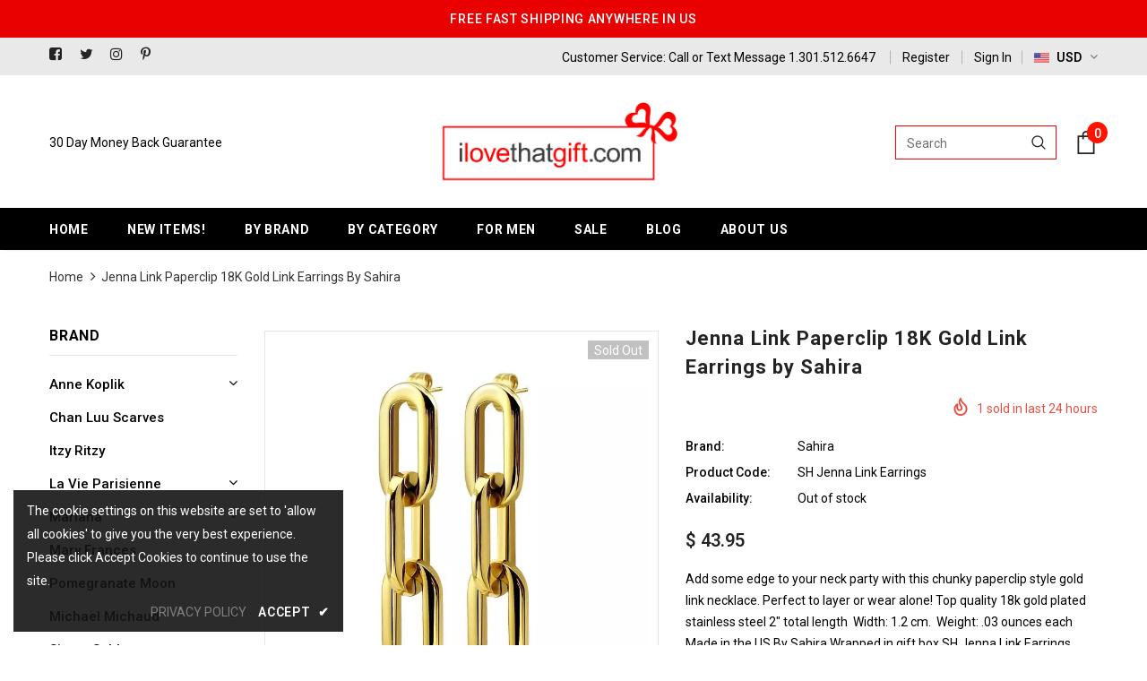

--- FILE ---
content_type: text/html; charset=utf-8
request_url: https://ilovethatgift.com/products/jenna-link-paperclip-gold-link-earrings-by-sahira
body_size: 39948
content:
<!doctype html>
<!--[if lt IE 7]><html class="no-js lt-ie9 lt-ie8 lt-ie7" lang="en"> <![endif]-->
<!--[if IE 7]><html class="no-js lt-ie9 lt-ie8" lang="en"> <![endif]-->
<!--[if IE 8]><html class="no-js lt-ie9" lang="en"> <![endif]-->
<!--[if IE 9 ]><html class="ie9 no-js"> <![endif]-->
<!--[if (gt IE 9)|!(IE)]><!--> <html class="no-js"> <!--<![endif]-->
<head>
<!-- Start of Booster Apps Seo-0.1-->
<title>Sterling Silver Simon Sebbag Pearl Necklace</title>
<meta name="description" content="Add some edge to your neck party with this chunky paperclip style gold link necklace. Perfect to layer or wear alone!Top quality 18k gold plated stainless steel2&quot; total length Width: 1.2 cm. Weight: .03 ounces eachMade in the USBy Sahira..." />
<script type="application/ld+json">
  {
    "@context": "https://schema.org",
    "@type": "Organization",
    "name": "ILoveThatGift",
    "url": "https://ilovethatgift.com",
    "telephone": "3015126647",
    "description": "Great design at great prices. Lines include:  Inspired Denim, Simon Sebbag, Mary Frances, Anne Koplik, Michael Michaud, ","image": "https://ilovethatgift.com/cdn/shop/t/6/assets/logo.png?5179",
      "logo": "https://ilovethatgift.com/cdn/shop/t/6/assets/logo.png?5179","sameAs": ["https://facebook.com/ilovethatgift", "https://instagram.com/i_love_that_gift"],
    "address": {
      "@type": "PostalAddress",
      "streetAddress": "327 Vizcaya Dr",
      "addressLocality": "Palm Beach Gardens",
      "addressRegion": "Florida",
      "postalCode": "33418",
      "addressCountry": "United States"
    }
  }
</script>

<script type="application/ld+json">
  {
    "@context": "https://schema.org",
    "@type": "WebSite",
    "name": "ILoveThatGift",
    "url": "https://ilovethatgift.com",
    "potentialAction": {
      "@type": "SearchAction",
      "query-input": "required name=query",
      "target": "https://ilovethatgift.com/search?q={query}"
    }
  }
</script><script type="application/ld+json">
  {
    "@context": "https://schema.org",
    "@type": "Product",
    "name": "Jenna Link Paperclip 18K Gold Link Earrings by Sahira",
    "brand": {"@type": "Brand","name": "Sahira"},
    "sku": "SH Jenna Link Earrings",
    "mpn": "",
    "description": "\nAdd some edge to your neck party with this chunky paperclip style gold link necklace. Perfect to layer or wear alone!\n\nTop quality 18k gold plated stainless steel\n2\" total length \nWidth: 1.2 cm. \n\nWeight: .03 ounces each\nMade in the US\n\nBy Sahira\nWrapped in gift box\nSH Jenna Link Earrings\n\n\nAbout Sahira\nStarted in 2014 by a young Floridian entrepreneur who was unhappy in other retail  endeavors she began to make jewelry. While sporting it when she was out and about, people began stopping her, asking where she had gotten the pieces from. Soon enough, She was selling pieces directly off her body. Like a fairy tale (but one which required a lot of hard work), things began to fall into place. The company started in 2014, and nothing makes her happier than making gorgeous, chic jewels for you to shamelessly take a #selfie in. Her designs are great for stacking, mixing and matching, and can also be customized to create a one-of-a-kind piece that is uniquely you!",
    "url": "https://ilovethatgift.com/products/jenna-link-paperclip-gold-link-earrings-by-sahira","image": "https://ilovethatgift.com/cdn/shop/products/image_f34b9f4f-0094-430e-a9fd-c1debd4402eb_800x.jpg?v=1603806359","itemCondition": "https://schema.org/NewCondition",
    "offers": [{
          "@type": "Offer",
          "price": "43.95",
          "priceCurrency": "USD",
          "itemCondition": "https://schema.org/NewCondition",
          "url": "https://ilovethatgift.com/products/jenna-link-paperclip-gold-link-earrings-by-sahira?variant=32679798014031",
          "sku": "SH Jenna Link Earrings",
          "mpn": "",
          "availability" : "https://schema.org/OutOfStock",
          "priceValidUntil": "2025-12-23","gtin14": ""}]}
</script>
<!-- end of Booster Apps SEO -->

  <!-- Basic page needs ================================================== -->
  <meta charset="utf-8">
  <meta http-equiv="X-UA-Compatible" content="IE=edge,chrome=1">
	
  <!-- Title and description ================================================== -->
  

  

  <!-- Product meta ================================================== -->
  

  <meta property="og:url" content="https://ilovethatgift.com/products/jenna-link-paperclip-gold-link-earrings-by-sahira">
  <meta property="og:site_name" content="ILoveThatGift">
  <!-- /snippets/twitter-card.liquid -->





  <meta name="twitter:card" content="product">
  <meta name="twitter:title" content="Jenna Link Paperclip 18K Gold Link Earrings by Sahira">
  <meta name="twitter:description" content="Add some edge to your neck party with this chunky paperclip style gold link necklace. Perfect to layer or wear alone! Top quality 18k gold plated stainless steel 2&quot; total length  Width: 1.2 cm.  Weight: .03 ounces each Made in the US By Sahira Wrapped in gift box SH Jenna Link Earrings About Sahira Started in 2014 by a young Floridian entrepreneur who was unhappy in other retail  endeavors she began to make jewelry. While sporting it when she was out and about, people began stopping her, asking where she had gotten the pieces from. Soon enough, She was selling pieces directly off her body. Like a fairy tale (but one which required a lot of hard work), things began to fall into place. The company started in 2014, and nothing makes her happier than making gorgeous, chic jewels for you to shamelessly take a #selfie in. Her designs are">
  <meta name="twitter:image" content="https://ilovethatgift.com/cdn/shop/products/image_f34b9f4f-0094-430e-a9fd-c1debd4402eb_medium.jpg?v=1603806359">
  <meta name="twitter:image:width" content="240">
  <meta name="twitter:image:height" content="240">
  <meta name="twitter:label1" content="Price">
  <meta name="twitter:data1" content="$ 43.95 USD">
  
  <meta name="twitter:label2" content="Brand">
  <meta name="twitter:data2" content="Sahira">
  



  <!-- Helpers ================================================== -->
  <link rel="canonical" href="https://ilovethatgift.com/products/jenna-link-paperclip-gold-link-earrings-by-sahira">
  <meta name="viewport" content="width=device-width, initial-scale=1, maximum-scale=1, user-scalable=0, minimal-ui">
  
  <!-- Favicon -->
  
  <link rel="shortcut icon" href="//ilovethatgift.com/cdn/shop/files/favicon-16x16_32x32.png?v=1614772036" type="image/png">
  
 
   <!-- fonts -->
  
<script type="text/javascript">
  WebFontConfig = {
    google: { families: [ 
      
          'Roboto:100,200,300,400,500,600,700,800,900'
	  
    ] }
  };
  
  (function() {
    var wf = document.createElement('script');
    wf.src = ('https:' == document.location.protocol ? 'https' : 'http') +
      '://ajax.googleapis.com/ajax/libs/webfont/1/webfont.js';
    wf.type = 'text/javascript';
    wf.async = 'true';
    var s = document.getElementsByTagName('script')[0];
    s.parentNode.insertBefore(wf, s);
  })(); 
</script>

  
  <!-- Styles -->
  <link href="//ilovethatgift.com/cdn/shop/t/6/assets/vendor.min.css?v=16313237669423149571561433018" rel="stylesheet" type="text/css" media="all" />
<link href="//ilovethatgift.com/cdn/shop/t/6/assets/theme-styles.scss.css?v=62604879277567493621561433033" rel="stylesheet" type="text/css" media="all" />
<link href="//ilovethatgift.com/cdn/shop/t/6/assets/theme-styles-responsive.scss.css?v=86155585796064096051561433033" rel="stylesheet" type="text/css" media="all" />
  
   <!-- Scripts -->
  <script src="//ilovethatgift.com/cdn/shop/t/6/assets/jquery.min.js?v=56888366816115934351561433016" type="text/javascript"></script>
<script src="//ilovethatgift.com/cdn/shop/t/6/assets/jquery-cookie.min.js?v=72365755745404048181561433016" type="text/javascript"></script>

<script>
    window.ajax_cart = "upsell";
    window.money_format = "$ {{amount}} USD";
    window.shop_currency = "USD";
    window.show_multiple_currencies = true;
    window.use_color_swatch = true;
    window.color_swatch_style = "normal";
    window.enable_sidebar_multiple_choice = true;
    window.file_url = "//ilovethatgift.com/cdn/shop/files/?5179";
    window.asset_url = "";
    
    window.inventory_text = {
        in_stock: "In stock",
        many_in_stock: "Many in stock",
        out_of_stock: "Out of stock",
        add_to_cart: "Add to Cart",
        add_all_to_cart: "Add all to Cart",
        sold_out: "Sold Out",
        select_options : "Select options",
        unavailable: "Unavailable",
        no_more_product: "No more product",
        show_options: "Show Variants",
        hide_options: "Hide Variants",
        adding : "Adding",
        thank_you : "Thank You",
        add_more : "Add More",
        cart_feedback : "Added",
        add_wishlist : "Add to Wish List",
        remove_wishlist : "Remove Wish List",
        previous: "Prev",
        next: "Next"
    };
    
    window.multi_lang = false;
    window.infinity_scroll_feature = true;
    window.newsletter_popup = false;  
</script>


<script src="//ilovethatgift.com/cdn/shop/t/6/assets/lang2.js?v=95449077315781067331561433017" type="text/javascript"></script>

<script>
    var translator = {
        current_lang : $.cookie('language'),
        
        init: function() {
            translator.updateStyling();
            translator.updateInventoryText();  		
        },
        
        updateStyling: function() {
            var style;

            if (translator.isLang2()) {
                style = "<style>*[data-translate] {visibility:hidden} .lang1 {display:none}</style>";          
            }
            else {
                style = "<style>*[data-translate] {visibility:visible} .lang2 {display:none}</style>";
            };

            $('head').append(style);
        },
        
        updateLangSwitcher: function() {
            if (translator.isLang2()) {
                $('#lang-switcher [data-value="1"]').removeClass('active');
                $('#lang-switcher [data-value="2"]').addClass('active');        
            }
        },
        
        getTextToTranslate: function(selector) {
            var result = window.lang2;
            
            //check if there is parameter
            var params;
            
            if (selector.indexOf("|") > 0) {
                var devideList = selector.split("|");
                
                selector = devideList[0];
                params = devideList[1].split(",");
            }

            var selectorArr = selector.split('.');
            
            if (selectorArr) {
                for (var i = 0; i < selectorArr.length; i++) {
                    result = result[selectorArr[i]];
                }
            }
            else {
                result = result[selector];
            };

            //check if result is object, case one and other
            if (result && result.one && result.other) {
                var countEqual1 = true;

                for (var i = 0; i < params.length; i++) {
                    if (params[i].indexOf("count") >= 0) {
                        variables = params[i].split(":");

                        if (variables.length>1) {
                            var count = variables[1];
                            if (count > 1) {
                                countEqual1 = false;
                            }
                        }
                    }
                }

                if (countEqual1) {
                    result = result.one;
                } else {
                    result = result.other;
                };
            }

            //replace params
            
            if (params && params.length>0) {
                result = result.replace(/{{\s*/g, "{{");
                result = result.replace(/\s*}}/g, "}}");
                
                for (var i = 0; i < params.length; i++) {
                    variables = params[i].split(":");
                    if (variables.length>1) {
                        result = result.replace("{{"+variables[0]+"}}", variables[1]);
                    }          
                }
            }
            

            return result;
        },
                                        
        isLang2: function() {
            return translator.current_lang && translator.current_lang == 2;
        },
        
        updateInventoryText: function() {
            if (translator.isLang2()) {
                window.inventory_text = {
                    in_stock: window.lang2.products.product.in_stock,
                    many_in_stock: window.lang2.products.product.many_in_stock,
                    out_of_stock: window.lang2.products.product.out_of_stock,
                    add_to_cart: window.lang2.products.product.add_to_cart,
                    add_all_to_cart: window.lang2.products.product.add_all_to_cart,
                    sold_out: window.lang2.products.product.sold_out,
                    unavailable: window.lang2.products.product.unavailable,
                    no_more_product: window.lang2.collections.general.no_more_product,
                    select_options: window.lang2.products.product.select_options,
                    hide_options: window.lang2.products.product.hide_options,
                    show_options: window.lang2.products.product.show_options,
                    adding: window.lang2.products.product.adding,
                    thank_you: window.lang2.products.product.thank_you,
                    add_more: window.lang2.products.product.add_more,
                    cart_feedback: window.lang2.products.product.cart_feedback,
                    add_wishlist: window.lang2.wishlist.general.add_to_wishlist,
                    remove_wishlist: window.lang2.wishlist.general.remove_wishlist,
                    previous: window.lang2.collections.toolbar.previous,
                    next: window.lang2.collections.toolbar.next
                };
            }
        },
        
        doTranslate: function(blockSelector) {
            if (translator.isLang2()) {
                $(blockSelector + " [data-translate]").each(function(e) {          
                    var item = jQuery(this);
                    var selector = item.attr("data-translate");
                    var text = translator.getTextToTranslate(selector);
                    
                    //translate only title
                    if (item.attr("translate-item")) {
                        var attribute = item.attr("translate-item");
                        if (attribute == 'blog-date-author') {
                            item.html(text);
                        }
                        else if (attribute!="") {            
                            item.attr(attribute,text);
                        };
                    }
                    else if (item.is("input")) {
                        item.val(text);
                    }
                    else {
                        item.text(text);
                    };
                    
                    item.css("visibility","visible");
                    
                    $('#lang-switcher [data-value="1"]').removeClass('active');
                    $('#lang-switcher [data-value="2"]').addClass('active');          
                });
            }
        }   
    };
            
    translator.init();
            
    $(document).ready(function() {    
        $('#lang-switcher [data-value]').on('click', function(e) {
        e.preventDefault();
        
        if($(this).hasClass('active')){
            return false;
        }
        
        var value = $(this).data('value');
        
        $.cookie('language', value, {expires:10, path:'/'});
            location.reload();
        });    
        
        translator.doTranslate('body');    
    });
</script>


  <!-- Header hook for plugins ================================ -->
  <script>window.performance && window.performance.mark && window.performance.mark('shopify.content_for_header.start');</script><meta name="facebook-domain-verification" content="7awdrd6ix1dv9291th6e48toqboq54">
<meta name="facebook-domain-verification" content="hbxfh7zotil2fskffd3bo9nximhhk3">
<meta name="google-site-verification" content="xu2GC9ta_f7YA3Y-a3oSbKuM5p-baoRMTiyC4U8Pv80">
<meta id="shopify-digital-wallet" name="shopify-digital-wallet" content="/11240326/digital_wallets/dialog">
<meta name="shopify-checkout-api-token" content="14d37c34a815be71f2f020ba468ab56c">
<meta id="in-context-paypal-metadata" data-shop-id="11240326" data-venmo-supported="false" data-environment="production" data-locale="en_US" data-paypal-v4="true" data-currency="USD">
<link rel="alternate" type="application/json+oembed" href="https://ilovethatgift.com/products/jenna-link-paperclip-gold-link-earrings-by-sahira.oembed">
<script async="async" src="/checkouts/internal/preloads.js?locale=en-US"></script>
<link rel="preconnect" href="https://shop.app" crossorigin="anonymous">
<script async="async" src="https://shop.app/checkouts/internal/preloads.js?locale=en-US&shop_id=11240326" crossorigin="anonymous"></script>
<script id="shopify-features" type="application/json">{"accessToken":"14d37c34a815be71f2f020ba468ab56c","betas":["rich-media-storefront-analytics"],"domain":"ilovethatgift.com","predictiveSearch":true,"shopId":11240326,"locale":"en"}</script>
<script>var Shopify = Shopify || {};
Shopify.shop = "ilovethatgift.myshopify.com";
Shopify.locale = "en";
Shopify.currency = {"active":"USD","rate":"1.0"};
Shopify.country = "US";
Shopify.theme = {"name":"Ella-3.0.0 CUSTOMIZED 7_12_18","id":74037002319,"schema_name":"Ella","schema_version":"3.0.0","theme_store_id":null,"role":"main"};
Shopify.theme.handle = "null";
Shopify.theme.style = {"id":null,"handle":null};
Shopify.cdnHost = "ilovethatgift.com/cdn";
Shopify.routes = Shopify.routes || {};
Shopify.routes.root = "/";</script>
<script type="module">!function(o){(o.Shopify=o.Shopify||{}).modules=!0}(window);</script>
<script>!function(o){function n(){var o=[];function n(){o.push(Array.prototype.slice.apply(arguments))}return n.q=o,n}var t=o.Shopify=o.Shopify||{};t.loadFeatures=n(),t.autoloadFeatures=n()}(window);</script>
<script>
  window.ShopifyPay = window.ShopifyPay || {};
  window.ShopifyPay.apiHost = "shop.app\/pay";
  window.ShopifyPay.redirectState = null;
</script>
<script id="shop-js-analytics" type="application/json">{"pageType":"product"}</script>
<script defer="defer" async type="module" src="//ilovethatgift.com/cdn/shopifycloud/shop-js/modules/v2/client.init-shop-cart-sync_D0dqhulL.en.esm.js"></script>
<script defer="defer" async type="module" src="//ilovethatgift.com/cdn/shopifycloud/shop-js/modules/v2/chunk.common_CpVO7qML.esm.js"></script>
<script type="module">
  await import("//ilovethatgift.com/cdn/shopifycloud/shop-js/modules/v2/client.init-shop-cart-sync_D0dqhulL.en.esm.js");
await import("//ilovethatgift.com/cdn/shopifycloud/shop-js/modules/v2/chunk.common_CpVO7qML.esm.js");

  window.Shopify.SignInWithShop?.initShopCartSync?.({"fedCMEnabled":true,"windoidEnabled":true});

</script>
<script>
  window.Shopify = window.Shopify || {};
  if (!window.Shopify.featureAssets) window.Shopify.featureAssets = {};
  window.Shopify.featureAssets['shop-js'] = {"shop-cart-sync":["modules/v2/client.shop-cart-sync_D9bwt38V.en.esm.js","modules/v2/chunk.common_CpVO7qML.esm.js"],"init-fed-cm":["modules/v2/client.init-fed-cm_BJ8NPuHe.en.esm.js","modules/v2/chunk.common_CpVO7qML.esm.js"],"init-shop-email-lookup-coordinator":["modules/v2/client.init-shop-email-lookup-coordinator_pVrP2-kG.en.esm.js","modules/v2/chunk.common_CpVO7qML.esm.js"],"shop-cash-offers":["modules/v2/client.shop-cash-offers_CNh7FWN-.en.esm.js","modules/v2/chunk.common_CpVO7qML.esm.js","modules/v2/chunk.modal_DKF6x0Jh.esm.js"],"init-shop-cart-sync":["modules/v2/client.init-shop-cart-sync_D0dqhulL.en.esm.js","modules/v2/chunk.common_CpVO7qML.esm.js"],"init-windoid":["modules/v2/client.init-windoid_DaoAelzT.en.esm.js","modules/v2/chunk.common_CpVO7qML.esm.js"],"shop-toast-manager":["modules/v2/client.shop-toast-manager_1DND8Tac.en.esm.js","modules/v2/chunk.common_CpVO7qML.esm.js"],"pay-button":["modules/v2/client.pay-button_CFeQi1r6.en.esm.js","modules/v2/chunk.common_CpVO7qML.esm.js"],"shop-button":["modules/v2/client.shop-button_Ca94MDdQ.en.esm.js","modules/v2/chunk.common_CpVO7qML.esm.js"],"shop-login-button":["modules/v2/client.shop-login-button_DPYNfp1Z.en.esm.js","modules/v2/chunk.common_CpVO7qML.esm.js","modules/v2/chunk.modal_DKF6x0Jh.esm.js"],"avatar":["modules/v2/client.avatar_BTnouDA3.en.esm.js"],"shop-follow-button":["modules/v2/client.shop-follow-button_BMKh4nJE.en.esm.js","modules/v2/chunk.common_CpVO7qML.esm.js","modules/v2/chunk.modal_DKF6x0Jh.esm.js"],"init-customer-accounts-sign-up":["modules/v2/client.init-customer-accounts-sign-up_CJXi5kRN.en.esm.js","modules/v2/client.shop-login-button_DPYNfp1Z.en.esm.js","modules/v2/chunk.common_CpVO7qML.esm.js","modules/v2/chunk.modal_DKF6x0Jh.esm.js"],"init-shop-for-new-customer-accounts":["modules/v2/client.init-shop-for-new-customer-accounts_BoBxkgWu.en.esm.js","modules/v2/client.shop-login-button_DPYNfp1Z.en.esm.js","modules/v2/chunk.common_CpVO7qML.esm.js","modules/v2/chunk.modal_DKF6x0Jh.esm.js"],"init-customer-accounts":["modules/v2/client.init-customer-accounts_DCuDTzpR.en.esm.js","modules/v2/client.shop-login-button_DPYNfp1Z.en.esm.js","modules/v2/chunk.common_CpVO7qML.esm.js","modules/v2/chunk.modal_DKF6x0Jh.esm.js"],"checkout-modal":["modules/v2/client.checkout-modal_U_3e4VxF.en.esm.js","modules/v2/chunk.common_CpVO7qML.esm.js","modules/v2/chunk.modal_DKF6x0Jh.esm.js"],"lead-capture":["modules/v2/client.lead-capture_DEgn0Z8u.en.esm.js","modules/v2/chunk.common_CpVO7qML.esm.js","modules/v2/chunk.modal_DKF6x0Jh.esm.js"],"shop-login":["modules/v2/client.shop-login_CoM5QKZ_.en.esm.js","modules/v2/chunk.common_CpVO7qML.esm.js","modules/v2/chunk.modal_DKF6x0Jh.esm.js"],"payment-terms":["modules/v2/client.payment-terms_BmrqWn8r.en.esm.js","modules/v2/chunk.common_CpVO7qML.esm.js","modules/v2/chunk.modal_DKF6x0Jh.esm.js"]};
</script>
<script>(function() {
  var isLoaded = false;
  function asyncLoad() {
    if (isLoaded) return;
    isLoaded = true;
    var urls = ["https:\/\/revenue-ripple.herokuapp.com\/shopify-script?shop=ilovethatgift.myshopify.com","https:\/\/chimpstatic.com\/mcjs-connected\/js\/users\/cc73264853fc6609651b03d97\/3ca575957856608068e518774.js?shop=ilovethatgift.myshopify.com","https:\/\/kp-9dfa.klickly.com\/boa.js?v=96\u0026tw=0\u0026ga4=0\u0026version=v2\u0026platform=shopify\u0026account_id=861\u0026b_type_cart=e05b355c6b7b8967\u0026b_type_visit=c8e9ff3fd1033888\u0026b_type_checkout=d2cd3b3f674ef7ba\u0026shop=ilovethatgift.myshopify.com"];
    for (var i = 0; i < urls.length; i++) {
      var s = document.createElement('script');
      s.type = 'text/javascript';
      s.async = true;
      s.src = urls[i];
      var x = document.getElementsByTagName('script')[0];
      x.parentNode.insertBefore(s, x);
    }
  };
  if(window.attachEvent) {
    window.attachEvent('onload', asyncLoad);
  } else {
    window.addEventListener('load', asyncLoad, false);
  }
})();</script>
<script id="__st">var __st={"a":11240326,"offset":-18000,"reqid":"ac0b35fe-310d-405a-bfab-e12a94e1dc68-1763921071","pageurl":"ilovethatgift.com\/products\/jenna-link-paperclip-gold-link-earrings-by-sahira","u":"acbda79e5a1e","p":"product","rtyp":"product","rid":4817112367183};</script>
<script>window.ShopifyPaypalV4VisibilityTracking = true;</script>
<script id="captcha-bootstrap">!function(){'use strict';const t='contact',e='account',n='new_comment',o=[[t,t],['blogs',n],['comments',n],[t,'customer']],c=[[e,'customer_login'],[e,'guest_login'],[e,'recover_customer_password'],[e,'create_customer']],r=t=>t.map((([t,e])=>`form[action*='/${t}']:not([data-nocaptcha='true']) input[name='form_type'][value='${e}']`)).join(','),a=t=>()=>t?[...document.querySelectorAll(t)].map((t=>t.form)):[];function s(){const t=[...o],e=r(t);return a(e)}const i='password',u='form_key',d=['recaptcha-v3-token','g-recaptcha-response','h-captcha-response',i],f=()=>{try{return window.sessionStorage}catch{return}},m='__shopify_v',_=t=>t.elements[u];function p(t,e,n=!1){try{const o=window.sessionStorage,c=JSON.parse(o.getItem(e)),{data:r}=function(t){const{data:e,action:n}=t;return t[m]||n?{data:e,action:n}:{data:t,action:n}}(c);for(const[e,n]of Object.entries(r))t.elements[e]&&(t.elements[e].value=n);n&&o.removeItem(e)}catch(o){console.error('form repopulation failed',{error:o})}}const l='form_type',E='cptcha';function T(t){t.dataset[E]=!0}const w=window,h=w.document,L='Shopify',v='ce_forms',y='captcha';let A=!1;((t,e)=>{const n=(g='f06e6c50-85a8-45c8-87d0-21a2b65856fe',I='https://cdn.shopify.com/shopifycloud/storefront-forms-hcaptcha/ce_storefront_forms_captcha_hcaptcha.v1.5.2.iife.js',D={infoText:'Protected by hCaptcha',privacyText:'Privacy',termsText:'Terms'},(t,e,n)=>{const o=w[L][v],c=o.bindForm;if(c)return c(t,g,e,D).then(n);var r;o.q.push([[t,g,e,D],n]),r=I,A||(h.body.append(Object.assign(h.createElement('script'),{id:'captcha-provider',async:!0,src:r})),A=!0)});var g,I,D;w[L]=w[L]||{},w[L][v]=w[L][v]||{},w[L][v].q=[],w[L][y]=w[L][y]||{},w[L][y].protect=function(t,e){n(t,void 0,e),T(t)},Object.freeze(w[L][y]),function(t,e,n,w,h,L){const[v,y,A,g]=function(t,e,n){const i=e?o:[],u=t?c:[],d=[...i,...u],f=r(d),m=r(i),_=r(d.filter((([t,e])=>n.includes(e))));return[a(f),a(m),a(_),s()]}(w,h,L),I=t=>{const e=t.target;return e instanceof HTMLFormElement?e:e&&e.form},D=t=>v().includes(t);t.addEventListener('submit',(t=>{const e=I(t);if(!e)return;const n=D(e)&&!e.dataset.hcaptchaBound&&!e.dataset.recaptchaBound,o=_(e),c=g().includes(e)&&(!o||!o.value);(n||c)&&t.preventDefault(),c&&!n&&(function(t){try{if(!f())return;!function(t){const e=f();if(!e)return;const n=_(t);if(!n)return;const o=n.value;o&&e.removeItem(o)}(t);const e=Array.from(Array(32),(()=>Math.random().toString(36)[2])).join('');!function(t,e){_(t)||t.append(Object.assign(document.createElement('input'),{type:'hidden',name:u})),t.elements[u].value=e}(t,e),function(t,e){const n=f();if(!n)return;const o=[...t.querySelectorAll(`input[type='${i}']`)].map((({name:t})=>t)),c=[...d,...o],r={};for(const[a,s]of new FormData(t).entries())c.includes(a)||(r[a]=s);n.setItem(e,JSON.stringify({[m]:1,action:t.action,data:r}))}(t,e)}catch(e){console.error('failed to persist form',e)}}(e),e.submit())}));const S=(t,e)=>{t&&!t.dataset[E]&&(n(t,e.some((e=>e===t))),T(t))};for(const o of['focusin','change'])t.addEventListener(o,(t=>{const e=I(t);D(e)&&S(e,y())}));const B=e.get('form_key'),M=e.get(l),P=B&&M;t.addEventListener('DOMContentLoaded',(()=>{const t=y();if(P)for(const e of t)e.elements[l].value===M&&p(e,B);[...new Set([...A(),...v().filter((t=>'true'===t.dataset.shopifyCaptcha))])].forEach((e=>S(e,t)))}))}(h,new URLSearchParams(w.location.search),n,t,e,['guest_login'])})(!0,!0)}();</script>
<script integrity="sha256-52AcMU7V7pcBOXWImdc/TAGTFKeNjmkeM1Pvks/DTgc=" data-source-attribution="shopify.loadfeatures" defer="defer" src="//ilovethatgift.com/cdn/shopifycloud/storefront/assets/storefront/load_feature-81c60534.js" crossorigin="anonymous"></script>
<script crossorigin="anonymous" defer="defer" src="//ilovethatgift.com/cdn/shopifycloud/storefront/assets/shopify_pay/storefront-65b4c6d7.js?v=20250812"></script>
<script data-source-attribution="shopify.dynamic_checkout.dynamic.init">var Shopify=Shopify||{};Shopify.PaymentButton=Shopify.PaymentButton||{isStorefrontPortableWallets:!0,init:function(){window.Shopify.PaymentButton.init=function(){};var t=document.createElement("script");t.src="https://ilovethatgift.com/cdn/shopifycloud/portable-wallets/latest/portable-wallets.en.js",t.type="module",document.head.appendChild(t)}};
</script>
<script data-source-attribution="shopify.dynamic_checkout.buyer_consent">
  function portableWalletsHideBuyerConsent(e){var t=document.getElementById("shopify-buyer-consent"),n=document.getElementById("shopify-subscription-policy-button");t&&n&&(t.classList.add("hidden"),t.setAttribute("aria-hidden","true"),n.removeEventListener("click",e))}function portableWalletsShowBuyerConsent(e){var t=document.getElementById("shopify-buyer-consent"),n=document.getElementById("shopify-subscription-policy-button");t&&n&&(t.classList.remove("hidden"),t.removeAttribute("aria-hidden"),n.addEventListener("click",e))}window.Shopify?.PaymentButton&&(window.Shopify.PaymentButton.hideBuyerConsent=portableWalletsHideBuyerConsent,window.Shopify.PaymentButton.showBuyerConsent=portableWalletsShowBuyerConsent);
</script>
<script data-source-attribution="shopify.dynamic_checkout.cart.bootstrap">document.addEventListener("DOMContentLoaded",(function(){function t(){return document.querySelector("shopify-accelerated-checkout-cart, shopify-accelerated-checkout")}if(t())Shopify.PaymentButton.init();else{new MutationObserver((function(e,n){t()&&(Shopify.PaymentButton.init(),n.disconnect())})).observe(document.body,{childList:!0,subtree:!0})}}));
</script>
<script id='scb4127' type='text/javascript' async='' src='https://ilovethatgift.com/cdn/shopifycloud/privacy-banner/storefront-banner.js'></script><link id="shopify-accelerated-checkout-styles" rel="stylesheet" media="screen" href="https://ilovethatgift.com/cdn/shopifycloud/portable-wallets/latest/accelerated-checkout-backwards-compat.css" crossorigin="anonymous">
<style id="shopify-accelerated-checkout-cart">
        #shopify-buyer-consent {
  margin-top: 1em;
  display: inline-block;
  width: 100%;
}

#shopify-buyer-consent.hidden {
  display: none;
}

#shopify-subscription-policy-button {
  background: none;
  border: none;
  padding: 0;
  text-decoration: underline;
  font-size: inherit;
  cursor: pointer;
}

#shopify-subscription-policy-button::before {
  box-shadow: none;
}

      </style>

<script>window.performance && window.performance.mark && window.performance.mark('shopify.content_for_header.end');</script>

  <!--[if lt IE 9]>
  <script src="//html5shiv.googlecode.com/svn/trunk/html5.js" type="text/javascript"></script>
  <![endif]-->

  
  
  

  <script>

    Shopify.productOptionsMap = {};
    Shopify.quickViewOptionsMap = {};

    Shopify.updateOptionsInSelector = function(selectorIndex, wrapperSlt) {
        Shopify.optionsMap = wrapperSlt === '.product' ? Shopify.productOptionsMap : Shopify.quickViewOptionsMap;

        switch (selectorIndex) {
            case 0:
                var key = 'root';
                var selector = $(wrapperSlt + ' .single-option-selector:eq(0)');
                break;
            case 1:
                var key = $(wrapperSlt + ' .single-option-selector:eq(0)').val();
                var selector = $(wrapperSlt + ' .single-option-selector:eq(1)');
                break;
            case 2:
                var key = $(wrapperSlt + ' .single-option-selector:eq(0)').val();
                key += ' / ' + $(wrapperSlt + ' .single-option-selector:eq(1)').val();
                var selector = $(wrapperSlt + ' .single-option-selector:eq(2)');
        }

        var initialValue = selector.val();

        selector.empty();

        var availableOptions = Shopify.optionsMap[key];

        if (availableOptions && availableOptions.length) {
            for (var i = 0; i < availableOptions.length; i++) {
                var option = availableOptions[i];

                var newOption = $('<option></option>').val(option).html(option);

                selector.append(newOption);
            }

            $(wrapperSlt + ' .swatch[data-option-index="' + selectorIndex + '"] .swatch-element').each(function() {
                if ($.inArray($(this).attr('data-value'), availableOptions) !== -1) {
                    $(this).removeClass('soldout').find(':radio').removeAttr('disabled', 'disabled').removeAttr('checked');
                }
                else {
                    $(this).addClass('soldout').find(':radio').removeAttr('checked').attr('disabled', 'disabled');
                }
            });

            if ($.inArray(initialValue, availableOptions) !== -1) {
                selector.val(initialValue);
            }

            selector.trigger('change');
        };
    };

    Shopify.linkOptionSelectors = function(product, wrapperSlt) {
        // Building our mapping object.
        Shopify.optionsMap = wrapperSlt === '.product' ? Shopify.productOptionsMap : Shopify.quickViewOptionsMap;

        for (var i = 0; i < product.variants.length; i++) {
            var variant = product.variants[i];

            if (variant.available) {
                // Gathering values for the 1st drop-down.
                Shopify.optionsMap['root'] = Shopify.optionsMap['root'] || [];

                Shopify.optionsMap['root'].push(variant.option1);
                Shopify.optionsMap['root'] = Shopify.uniq(Shopify.optionsMap['root']);

                // Gathering values for the 2nd drop-down.
                if (product.options.length > 1) {
                var key = variant.option1;
                    Shopify.optionsMap[key] = Shopify.optionsMap[key] || [];
                    Shopify.optionsMap[key].push(variant.option2);
                    Shopify.optionsMap[key] = Shopify.uniq(Shopify.optionsMap[key]);
                }

                // Gathering values for the 3rd drop-down.
                if (product.options.length === 3) {
                    var key = variant.option1 + ' / ' + variant.option2;
                    Shopify.optionsMap[key] = Shopify.optionsMap[key] || [];
                    Shopify.optionsMap[key].push(variant.option3);
                    Shopify.optionsMap[key] = Shopify.uniq(Shopify.optionsMap[key]);
                }
            }
        };

        // Update options right away.
        Shopify.updateOptionsInSelector(0, wrapperSlt);

        if (product.options.length > 1) Shopify.updateOptionsInSelector(1, wrapperSlt);
        if (product.options.length === 3) Shopify.updateOptionsInSelector(2, wrapperSlt);

        // When there is an update in the first dropdown.
        $(wrapperSlt + " .single-option-selector:eq(0)").change(function() {
            Shopify.updateOptionsInSelector(1, wrapperSlt);
            if (product.options.length === 3) Shopify.updateOptionsInSelector(2, wrapperSlt);
            return true;
        });

        // When there is an update in the second dropdown.
        $(wrapperSlt + " .single-option-selector:eq(1)").change(function() {
            if (product.options.length === 3) Shopify.updateOptionsInSelector(2, wrapperSlt);
            return true;
        });
    };
</script>





<!-- BeginConsistentCartAddon -->  <script>    Shopify.customer_logged_in = false ;  Shopify.customer_email = "" ;  Shopify.log_uuids = true;    </script>  <!-- EndConsistentCartAddon -->
<meta property="og:image" content="https://cdn.shopify.com/s/files/1/1124/0326/products/image_f34b9f4f-0094-430e-a9fd-c1debd4402eb.jpg?v=1603806359" />
<meta property="og:image:secure_url" content="https://cdn.shopify.com/s/files/1/1124/0326/products/image_f34b9f4f-0094-430e-a9fd-c1debd4402eb.jpg?v=1603806359" />
<meta property="og:image:width" content="800" />
<meta property="og:image:height" content="800" />
<meta property="og:image:alt" content="Jenna Link Paperclip 18K Gold Link Earrings by Sahira - ILoveThatGift" />
<link href="https://monorail-edge.shopifysvc.com" rel="dns-prefetch">
<script>(function(){if ("sendBeacon" in navigator && "performance" in window) {try {var session_token_from_headers = performance.getEntriesByType('navigation')[0].serverTiming.find(x => x.name == '_s').description;} catch {var session_token_from_headers = undefined;}var session_cookie_matches = document.cookie.match(/_shopify_s=([^;]*)/);var session_token_from_cookie = session_cookie_matches && session_cookie_matches.length === 2 ? session_cookie_matches[1] : "";var session_token = session_token_from_headers || session_token_from_cookie || "";function handle_abandonment_event(e) {var entries = performance.getEntries().filter(function(entry) {return /monorail-edge.shopifysvc.com/.test(entry.name);});if (!window.abandonment_tracked && entries.length === 0) {window.abandonment_tracked = true;var currentMs = Date.now();var navigation_start = performance.timing.navigationStart;var payload = {shop_id: 11240326,url: window.location.href,navigation_start,duration: currentMs - navigation_start,session_token,page_type: "product"};window.navigator.sendBeacon("https://monorail-edge.shopifysvc.com/v1/produce", JSON.stringify({schema_id: "online_store_buyer_site_abandonment/1.1",payload: payload,metadata: {event_created_at_ms: currentMs,event_sent_at_ms: currentMs}}));}}window.addEventListener('pagehide', handle_abandonment_event);}}());</script>
<script id="web-pixels-manager-setup">(function e(e,d,r,n,o){if(void 0===o&&(o={}),!Boolean(null===(a=null===(i=window.Shopify)||void 0===i?void 0:i.analytics)||void 0===a?void 0:a.replayQueue)){var i,a;window.Shopify=window.Shopify||{};var t=window.Shopify;t.analytics=t.analytics||{};var s=t.analytics;s.replayQueue=[],s.publish=function(e,d,r){return s.replayQueue.push([e,d,r]),!0};try{self.performance.mark("wpm:start")}catch(e){}var l=function(){var e={modern:/Edge?\/(1{2}[4-9]|1[2-9]\d|[2-9]\d{2}|\d{4,})\.\d+(\.\d+|)|Firefox\/(1{2}[4-9]|1[2-9]\d|[2-9]\d{2}|\d{4,})\.\d+(\.\d+|)|Chrom(ium|e)\/(9{2}|\d{3,})\.\d+(\.\d+|)|(Maci|X1{2}).+ Version\/(15\.\d+|(1[6-9]|[2-9]\d|\d{3,})\.\d+)([,.]\d+|)( \(\w+\)|)( Mobile\/\w+|) Safari\/|Chrome.+OPR\/(9{2}|\d{3,})\.\d+\.\d+|(CPU[ +]OS|iPhone[ +]OS|CPU[ +]iPhone|CPU IPhone OS|CPU iPad OS)[ +]+(15[._]\d+|(1[6-9]|[2-9]\d|\d{3,})[._]\d+)([._]\d+|)|Android:?[ /-](13[3-9]|1[4-9]\d|[2-9]\d{2}|\d{4,})(\.\d+|)(\.\d+|)|Android.+Firefox\/(13[5-9]|1[4-9]\d|[2-9]\d{2}|\d{4,})\.\d+(\.\d+|)|Android.+Chrom(ium|e)\/(13[3-9]|1[4-9]\d|[2-9]\d{2}|\d{4,})\.\d+(\.\d+|)|SamsungBrowser\/([2-9]\d|\d{3,})\.\d+/,legacy:/Edge?\/(1[6-9]|[2-9]\d|\d{3,})\.\d+(\.\d+|)|Firefox\/(5[4-9]|[6-9]\d|\d{3,})\.\d+(\.\d+|)|Chrom(ium|e)\/(5[1-9]|[6-9]\d|\d{3,})\.\d+(\.\d+|)([\d.]+$|.*Safari\/(?![\d.]+ Edge\/[\d.]+$))|(Maci|X1{2}).+ Version\/(10\.\d+|(1[1-9]|[2-9]\d|\d{3,})\.\d+)([,.]\d+|)( \(\w+\)|)( Mobile\/\w+|) Safari\/|Chrome.+OPR\/(3[89]|[4-9]\d|\d{3,})\.\d+\.\d+|(CPU[ +]OS|iPhone[ +]OS|CPU[ +]iPhone|CPU IPhone OS|CPU iPad OS)[ +]+(10[._]\d+|(1[1-9]|[2-9]\d|\d{3,})[._]\d+)([._]\d+|)|Android:?[ /-](13[3-9]|1[4-9]\d|[2-9]\d{2}|\d{4,})(\.\d+|)(\.\d+|)|Mobile Safari.+OPR\/([89]\d|\d{3,})\.\d+\.\d+|Android.+Firefox\/(13[5-9]|1[4-9]\d|[2-9]\d{2}|\d{4,})\.\d+(\.\d+|)|Android.+Chrom(ium|e)\/(13[3-9]|1[4-9]\d|[2-9]\d{2}|\d{4,})\.\d+(\.\d+|)|Android.+(UC? ?Browser|UCWEB|U3)[ /]?(15\.([5-9]|\d{2,})|(1[6-9]|[2-9]\d|\d{3,})\.\d+)\.\d+|SamsungBrowser\/(5\.\d+|([6-9]|\d{2,})\.\d+)|Android.+MQ{2}Browser\/(14(\.(9|\d{2,})|)|(1[5-9]|[2-9]\d|\d{3,})(\.\d+|))(\.\d+|)|K[Aa][Ii]OS\/(3\.\d+|([4-9]|\d{2,})\.\d+)(\.\d+|)/},d=e.modern,r=e.legacy,n=navigator.userAgent;return n.match(d)?"modern":n.match(r)?"legacy":"unknown"}(),u="modern"===l?"modern":"legacy",c=(null!=n?n:{modern:"",legacy:""})[u],f=function(e){return[e.baseUrl,"/wpm","/b",e.hashVersion,"modern"===e.buildTarget?"m":"l",".js"].join("")}({baseUrl:d,hashVersion:r,buildTarget:u}),m=function(e){var d=e.version,r=e.bundleTarget,n=e.surface,o=e.pageUrl,i=e.monorailEndpoint;return{emit:function(e){var a=e.status,t=e.errorMsg,s=(new Date).getTime(),l=JSON.stringify({metadata:{event_sent_at_ms:s},events:[{schema_id:"web_pixels_manager_load/3.1",payload:{version:d,bundle_target:r,page_url:o,status:a,surface:n,error_msg:t},metadata:{event_created_at_ms:s}}]});if(!i)return console&&console.warn&&console.warn("[Web Pixels Manager] No Monorail endpoint provided, skipping logging."),!1;try{return self.navigator.sendBeacon.bind(self.navigator)(i,l)}catch(e){}var u=new XMLHttpRequest;try{return u.open("POST",i,!0),u.setRequestHeader("Content-Type","text/plain"),u.send(l),!0}catch(e){return console&&console.warn&&console.warn("[Web Pixels Manager] Got an unhandled error while logging to Monorail."),!1}}}}({version:r,bundleTarget:l,surface:e.surface,pageUrl:self.location.href,monorailEndpoint:e.monorailEndpoint});try{o.browserTarget=l,function(e){var d=e.src,r=e.async,n=void 0===r||r,o=e.onload,i=e.onerror,a=e.sri,t=e.scriptDataAttributes,s=void 0===t?{}:t,l=document.createElement("script"),u=document.querySelector("head"),c=document.querySelector("body");if(l.async=n,l.src=d,a&&(l.integrity=a,l.crossOrigin="anonymous"),s)for(var f in s)if(Object.prototype.hasOwnProperty.call(s,f))try{l.dataset[f]=s[f]}catch(e){}if(o&&l.addEventListener("load",o),i&&l.addEventListener("error",i),u)u.appendChild(l);else{if(!c)throw new Error("Did not find a head or body element to append the script");c.appendChild(l)}}({src:f,async:!0,onload:function(){if(!function(){var e,d;return Boolean(null===(d=null===(e=window.Shopify)||void 0===e?void 0:e.analytics)||void 0===d?void 0:d.initialized)}()){var d=window.webPixelsManager.init(e)||void 0;if(d){var r=window.Shopify.analytics;r.replayQueue.forEach((function(e){var r=e[0],n=e[1],o=e[2];d.publishCustomEvent(r,n,o)})),r.replayQueue=[],r.publish=d.publishCustomEvent,r.visitor=d.visitor,r.initialized=!0}}},onerror:function(){return m.emit({status:"failed",errorMsg:"".concat(f," has failed to load")})},sri:function(e){var d=/^sha384-[A-Za-z0-9+/=]+$/;return"string"==typeof e&&d.test(e)}(c)?c:"",scriptDataAttributes:o}),m.emit({status:"loading"})}catch(e){m.emit({status:"failed",errorMsg:(null==e?void 0:e.message)||"Unknown error"})}}})({shopId: 11240326,storefrontBaseUrl: "https://ilovethatgift.com",extensionsBaseUrl: "https://extensions.shopifycdn.com/cdn/shopifycloud/web-pixels-manager",monorailEndpoint: "https://monorail-edge.shopifysvc.com/unstable/produce_batch",surface: "storefront-renderer",enabledBetaFlags: ["2dca8a86"],webPixelsConfigList: [{"id":"1567850734","configuration":"{\"shopDomain\":\"ilovethatgift.myshopify.com\",\"accountId\":\"861\",\"version\":\"v2\",\"basisPixelVisit\":\"c8e9ff3fd1033888\",\"basisPixelCart\":\"e05b355c6b7b8967\",\"basisPixelCheckout\":\"d2cd3b3f674ef7ba\",\"analyticsApiURL\":\"https:\\\/\\\/kp-9dfa-api.klickly.com\\\/wp\",\"ardDataApiURL\":\"https:\\\/\\\/kp-9dfa-api.klickly.com\\\/ard\"}","eventPayloadVersion":"v1","runtimeContext":"STRICT","scriptVersion":"0370d833832217b12214aeae8119db49","type":"APP","apiClientId":1821457,"privacyPurposes":["ANALYTICS","MARKETING","SALE_OF_DATA"],"dataSharingAdjustments":{"protectedCustomerApprovalScopes":["read_customer_address","read_customer_email","read_customer_name","read_customer_personal_data","read_customer_phone"]}},{"id":"427098350","configuration":"{\"config\":\"{\\\"pixel_id\\\":\\\"G-94V3JP6W9Q\\\",\\\"target_country\\\":\\\"US\\\",\\\"gtag_events\\\":[{\\\"type\\\":\\\"begin_checkout\\\",\\\"action_label\\\":\\\"G-94V3JP6W9Q\\\"},{\\\"type\\\":\\\"search\\\",\\\"action_label\\\":\\\"G-94V3JP6W9Q\\\"},{\\\"type\\\":\\\"view_item\\\",\\\"action_label\\\":[\\\"G-94V3JP6W9Q\\\",\\\"MC-5JGQ38Q2YM\\\"]},{\\\"type\\\":\\\"purchase\\\",\\\"action_label\\\":[\\\"G-94V3JP6W9Q\\\",\\\"MC-5JGQ38Q2YM\\\"]},{\\\"type\\\":\\\"page_view\\\",\\\"action_label\\\":[\\\"G-94V3JP6W9Q\\\",\\\"MC-5JGQ38Q2YM\\\"]},{\\\"type\\\":\\\"add_payment_info\\\",\\\"action_label\\\":\\\"G-94V3JP6W9Q\\\"},{\\\"type\\\":\\\"add_to_cart\\\",\\\"action_label\\\":\\\"G-94V3JP6W9Q\\\"}],\\\"enable_monitoring_mode\\\":false}\"}","eventPayloadVersion":"v1","runtimeContext":"OPEN","scriptVersion":"b2a88bafab3e21179ed38636efcd8a93","type":"APP","apiClientId":1780363,"privacyPurposes":[],"dataSharingAdjustments":{"protectedCustomerApprovalScopes":["read_customer_address","read_customer_email","read_customer_name","read_customer_personal_data","read_customer_phone"]}},{"id":"219939054","configuration":"{\"pixel_id\":\"258526074674862\",\"pixel_type\":\"facebook_pixel\",\"metaapp_system_user_token\":\"-\"}","eventPayloadVersion":"v1","runtimeContext":"OPEN","scriptVersion":"ca16bc87fe92b6042fbaa3acc2fbdaa6","type":"APP","apiClientId":2329312,"privacyPurposes":["ANALYTICS","MARKETING","SALE_OF_DATA"],"dataSharingAdjustments":{"protectedCustomerApprovalScopes":["read_customer_address","read_customer_email","read_customer_name","read_customer_personal_data","read_customer_phone"]}},{"id":"77234414","eventPayloadVersion":"v1","runtimeContext":"LAX","scriptVersion":"1","type":"CUSTOM","privacyPurposes":["ANALYTICS"],"name":"Google Analytics tag (migrated)"},{"id":"shopify-app-pixel","configuration":"{}","eventPayloadVersion":"v1","runtimeContext":"STRICT","scriptVersion":"0450","apiClientId":"shopify-pixel","type":"APP","privacyPurposes":["ANALYTICS","MARKETING"]},{"id":"shopify-custom-pixel","eventPayloadVersion":"v1","runtimeContext":"LAX","scriptVersion":"0450","apiClientId":"shopify-pixel","type":"CUSTOM","privacyPurposes":["ANALYTICS","MARKETING"]}],isMerchantRequest: false,initData: {"shop":{"name":"ILoveThatGift","paymentSettings":{"currencyCode":"USD"},"myshopifyDomain":"ilovethatgift.myshopify.com","countryCode":"US","storefrontUrl":"https:\/\/ilovethatgift.com"},"customer":null,"cart":null,"checkout":null,"productVariants":[{"price":{"amount":43.95,"currencyCode":"USD"},"product":{"title":"Jenna Link Paperclip 18K Gold Link Earrings by Sahira","vendor":"Sahira","id":"4817112367183","untranslatedTitle":"Jenna Link Paperclip 18K Gold Link Earrings by Sahira","url":"\/products\/jenna-link-paperclip-gold-link-earrings-by-sahira","type":"Earrings"},"id":"32679798014031","image":{"src":"\/\/ilovethatgift.com\/cdn\/shop\/products\/image_f34b9f4f-0094-430e-a9fd-c1debd4402eb.jpg?v=1603806359"},"sku":"SH Jenna Link Earrings","title":"Default Title","untranslatedTitle":"Default Title"}],"purchasingCompany":null},},"https://ilovethatgift.com/cdn","ae1676cfwd2530674p4253c800m34e853cb",{"modern":"","legacy":""},{"shopId":"11240326","storefrontBaseUrl":"https:\/\/ilovethatgift.com","extensionBaseUrl":"https:\/\/extensions.shopifycdn.com\/cdn\/shopifycloud\/web-pixels-manager","surface":"storefront-renderer","enabledBetaFlags":"[\"2dca8a86\"]","isMerchantRequest":"false","hashVersion":"ae1676cfwd2530674p4253c800m34e853cb","publish":"custom","events":"[[\"page_viewed\",{}],[\"product_viewed\",{\"productVariant\":{\"price\":{\"amount\":43.95,\"currencyCode\":\"USD\"},\"product\":{\"title\":\"Jenna Link Paperclip 18K Gold Link Earrings by Sahira\",\"vendor\":\"Sahira\",\"id\":\"4817112367183\",\"untranslatedTitle\":\"Jenna Link Paperclip 18K Gold Link Earrings by Sahira\",\"url\":\"\/products\/jenna-link-paperclip-gold-link-earrings-by-sahira\",\"type\":\"Earrings\"},\"id\":\"32679798014031\",\"image\":{\"src\":\"\/\/ilovethatgift.com\/cdn\/shop\/products\/image_f34b9f4f-0094-430e-a9fd-c1debd4402eb.jpg?v=1603806359\"},\"sku\":\"SH Jenna Link Earrings\",\"title\":\"Default Title\",\"untranslatedTitle\":\"Default Title\"}}]]"});</script><script>
  window.ShopifyAnalytics = window.ShopifyAnalytics || {};
  window.ShopifyAnalytics.meta = window.ShopifyAnalytics.meta || {};
  window.ShopifyAnalytics.meta.currency = 'USD';
  var meta = {"product":{"id":4817112367183,"gid":"gid:\/\/shopify\/Product\/4817112367183","vendor":"Sahira","type":"Earrings","variants":[{"id":32679798014031,"price":4395,"name":"Jenna Link Paperclip 18K Gold Link Earrings by Sahira","public_title":null,"sku":"SH Jenna Link Earrings"}],"remote":false},"page":{"pageType":"product","resourceType":"product","resourceId":4817112367183}};
  for (var attr in meta) {
    window.ShopifyAnalytics.meta[attr] = meta[attr];
  }
</script>
<script class="analytics">
  (function () {
    var customDocumentWrite = function(content) {
      var jquery = null;

      if (window.jQuery) {
        jquery = window.jQuery;
      } else if (window.Checkout && window.Checkout.$) {
        jquery = window.Checkout.$;
      }

      if (jquery) {
        jquery('body').append(content);
      }
    };

    var hasLoggedConversion = function(token) {
      if (token) {
        return document.cookie.indexOf('loggedConversion=' + token) !== -1;
      }
      return false;
    }

    var setCookieIfConversion = function(token) {
      if (token) {
        var twoMonthsFromNow = new Date(Date.now());
        twoMonthsFromNow.setMonth(twoMonthsFromNow.getMonth() + 2);

        document.cookie = 'loggedConversion=' + token + '; expires=' + twoMonthsFromNow;
      }
    }

    var trekkie = window.ShopifyAnalytics.lib = window.trekkie = window.trekkie || [];
    if (trekkie.integrations) {
      return;
    }
    trekkie.methods = [
      'identify',
      'page',
      'ready',
      'track',
      'trackForm',
      'trackLink'
    ];
    trekkie.factory = function(method) {
      return function() {
        var args = Array.prototype.slice.call(arguments);
        args.unshift(method);
        trekkie.push(args);
        return trekkie;
      };
    };
    for (var i = 0; i < trekkie.methods.length; i++) {
      var key = trekkie.methods[i];
      trekkie[key] = trekkie.factory(key);
    }
    trekkie.load = function(config) {
      trekkie.config = config || {};
      trekkie.config.initialDocumentCookie = document.cookie;
      var first = document.getElementsByTagName('script')[0];
      var script = document.createElement('script');
      script.type = 'text/javascript';
      script.onerror = function(e) {
        var scriptFallback = document.createElement('script');
        scriptFallback.type = 'text/javascript';
        scriptFallback.onerror = function(error) {
                var Monorail = {
      produce: function produce(monorailDomain, schemaId, payload) {
        var currentMs = new Date().getTime();
        var event = {
          schema_id: schemaId,
          payload: payload,
          metadata: {
            event_created_at_ms: currentMs,
            event_sent_at_ms: currentMs
          }
        };
        return Monorail.sendRequest("https://" + monorailDomain + "/v1/produce", JSON.stringify(event));
      },
      sendRequest: function sendRequest(endpointUrl, payload) {
        // Try the sendBeacon API
        if (window && window.navigator && typeof window.navigator.sendBeacon === 'function' && typeof window.Blob === 'function' && !Monorail.isIos12()) {
          var blobData = new window.Blob([payload], {
            type: 'text/plain'
          });

          if (window.navigator.sendBeacon(endpointUrl, blobData)) {
            return true;
          } // sendBeacon was not successful

        } // XHR beacon

        var xhr = new XMLHttpRequest();

        try {
          xhr.open('POST', endpointUrl);
          xhr.setRequestHeader('Content-Type', 'text/plain');
          xhr.send(payload);
        } catch (e) {
          console.log(e);
        }

        return false;
      },
      isIos12: function isIos12() {
        return window.navigator.userAgent.lastIndexOf('iPhone; CPU iPhone OS 12_') !== -1 || window.navigator.userAgent.lastIndexOf('iPad; CPU OS 12_') !== -1;
      }
    };
    Monorail.produce('monorail-edge.shopifysvc.com',
      'trekkie_storefront_load_errors/1.1',
      {shop_id: 11240326,
      theme_id: 74037002319,
      app_name: "storefront",
      context_url: window.location.href,
      source_url: "//ilovethatgift.com/cdn/s/trekkie.storefront.3c703df509f0f96f3237c9daa54e2777acf1a1dd.min.js"});

        };
        scriptFallback.async = true;
        scriptFallback.src = '//ilovethatgift.com/cdn/s/trekkie.storefront.3c703df509f0f96f3237c9daa54e2777acf1a1dd.min.js';
        first.parentNode.insertBefore(scriptFallback, first);
      };
      script.async = true;
      script.src = '//ilovethatgift.com/cdn/s/trekkie.storefront.3c703df509f0f96f3237c9daa54e2777acf1a1dd.min.js';
      first.parentNode.insertBefore(script, first);
    };
    trekkie.load(
      {"Trekkie":{"appName":"storefront","development":false,"defaultAttributes":{"shopId":11240326,"isMerchantRequest":null,"themeId":74037002319,"themeCityHash":"7842867294621700666","contentLanguage":"en","currency":"USD","eventMetadataId":"1c1a457d-3c04-4b06-8c53-f215b2a98e4c"},"isServerSideCookieWritingEnabled":true,"monorailRegion":"shop_domain","enabledBetaFlags":["f0df213a"]},"Session Attribution":{},"S2S":{"facebookCapiEnabled":false,"source":"trekkie-storefront-renderer","apiClientId":580111}}
    );

    var loaded = false;
    trekkie.ready(function() {
      if (loaded) return;
      loaded = true;

      window.ShopifyAnalytics.lib = window.trekkie;

      var originalDocumentWrite = document.write;
      document.write = customDocumentWrite;
      try { window.ShopifyAnalytics.merchantGoogleAnalytics.call(this); } catch(error) {};
      document.write = originalDocumentWrite;

      window.ShopifyAnalytics.lib.page(null,{"pageType":"product","resourceType":"product","resourceId":4817112367183,"shopifyEmitted":true});

      var match = window.location.pathname.match(/checkouts\/(.+)\/(thank_you|post_purchase)/)
      var token = match? match[1]: undefined;
      if (!hasLoggedConversion(token)) {
        setCookieIfConversion(token);
        window.ShopifyAnalytics.lib.track("Viewed Product",{"currency":"USD","variantId":32679798014031,"productId":4817112367183,"productGid":"gid:\/\/shopify\/Product\/4817112367183","name":"Jenna Link Paperclip 18K Gold Link Earrings by Sahira","price":"43.95","sku":"SH Jenna Link Earrings","brand":"Sahira","variant":null,"category":"Earrings","nonInteraction":true,"remote":false},undefined,undefined,{"shopifyEmitted":true});
      window.ShopifyAnalytics.lib.track("monorail:\/\/trekkie_storefront_viewed_product\/1.1",{"currency":"USD","variantId":32679798014031,"productId":4817112367183,"productGid":"gid:\/\/shopify\/Product\/4817112367183","name":"Jenna Link Paperclip 18K Gold Link Earrings by Sahira","price":"43.95","sku":"SH Jenna Link Earrings","brand":"Sahira","variant":null,"category":"Earrings","nonInteraction":true,"remote":false,"referer":"https:\/\/ilovethatgift.com\/products\/jenna-link-paperclip-gold-link-earrings-by-sahira"});
      }
    });


        var eventsListenerScript = document.createElement('script');
        eventsListenerScript.async = true;
        eventsListenerScript.src = "//ilovethatgift.com/cdn/shopifycloud/storefront/assets/shop_events_listener-3da45d37.js";
        document.getElementsByTagName('head')[0].appendChild(eventsListenerScript);

})();</script>
  <script>
  if (!window.ga || (window.ga && typeof window.ga !== 'function')) {
    window.ga = function ga() {
      (window.ga.q = window.ga.q || []).push(arguments);
      if (window.Shopify && window.Shopify.analytics && typeof window.Shopify.analytics.publish === 'function') {
        window.Shopify.analytics.publish("ga_stub_called", {}, {sendTo: "google_osp_migration"});
      }
      console.error("Shopify's Google Analytics stub called with:", Array.from(arguments), "\nSee https://help.shopify.com/manual/promoting-marketing/pixels/pixel-migration#google for more information.");
    };
    if (window.Shopify && window.Shopify.analytics && typeof window.Shopify.analytics.publish === 'function') {
      window.Shopify.analytics.publish("ga_stub_initialized", {}, {sendTo: "google_osp_migration"});
    }
  }
</script>
<script
  defer
  src="https://ilovethatgift.com/cdn/shopifycloud/perf-kit/shopify-perf-kit-2.1.2.min.js"
  data-application="storefront-renderer"
  data-shop-id="11240326"
  data-render-region="gcp-us-central1"
  data-page-type="product"
  data-theme-instance-id="74037002319"
  data-theme-name="Ella"
  data-theme-version="3.0.0"
  data-monorail-region="shop_domain"
  data-resource-timing-sampling-rate="10"
  data-shs="true"
  data-shs-beacon="true"
  data-shs-export-with-fetch="true"
  data-shs-logs-sample-rate="1"
></script>
</head>

    

    

<body id="jenna-link-paperclip-18k-gold-link-earrings-by-sahira" class="  template-product">
    
<div class="wrapper-header wrapper_header_03 header-lang-style2">
    <div id="shopify-section-header-03" class="shopify-section"><style>
    /*  Header Top  */
    
    
    
    /*  Search  */
    
    
    
    
    /*  Header Bottom  */
    
    
    
    
        
    
    
    
    /*  Cart  */
    
    
    
    
    .header-top {
        background-color: #e90000;
        color: #ffffff;
    }

    
    
    .header-top a {
        color: #ffffff;
    }
    
    .header-top .top-message p a:hover {
        border-bottom-color: #ffffff;
    }
    
    .cart-icon .cartCount {
        background-color: #ff1400;
        color: #ffffff;
    }
    
    .logo-img {
        display: block;
    }
    
    .header-mb .logo-img img,
    .logo-fixed .logo-img img {
        max-height: 50px;
    }
    
    .header-pc .logo-img img {
        max-height: 90px;
    }

    .header-03 .search-form .search-bar {        
        background-color: #ffffff;
        border: 1px solid #ff0000;
    }

    .header-03 .search-form .search-bar .input-group-field {
        color: #6f6f6f;
    }

    .header-03 .search-form .search-bar .input-group-field::-webkit-input-placeholder {
        color: #6f6f6f;
    }

    .header-03 .search-form .search-bar .input-group-field::-moz-placeholder {
        color: #6f6f6f;
    }

    .header-03.search-form .search-bar .input-group-field:-ms-input-placeholder {
        color: #6f6f6f;
    }

    .header-03 .search-form .search-bar .input-group-field:-moz-placeholder {
        color: #6f6f6f;
    } 

    

    @media (min-width:1200px) {        
        .header-03 .header-bottom,
        .lang-currency-groups .dropdown-menu {
            background-color: #ffffff;
        }

        .header-03 .header-bottom .bg_header-panel-top {
            background-color: #e9e9e9;
        }        

        .header-03 .header-bottom,
        .header-03 .header-bottom .acc-links,
        .header-03 .lang-currency-groups .dropdown-label {            
            color: #000000;
        }

        .header-03 .header-bottom .social-icons a {
            color: #232323 !important;
        }

        .header-03 .header-bottom  .wishlist,
        .header-03 .header-bottom  .cart-icon a,
        .header-03 .search-form .search-bar .icon-search {
            color: #232323;
        }
        
        .header-03 .lang-currency-groups .dropdown-label {
            color: #000000;
        }
        
        .lang-currency-groups .btn-group .dropdown-item {
            color: #000000;
        }
        
        .lang-currency-groups .btn-group .dropdown-item:hover,
        .lang-currency-groups .btn-group .dropdown-item:focus:
        .lang-currency-groups .btn-group .dropdown-item:active,
        .lang-currency-groups .btn-group .dropdown-item.active {
            color: #000000;
        }

        
    }
</style>

<header class="site-header header-03" role="banner">
    
    <div class="header-top">
        <div class="container">
            <div class="top-message">
                <p>
                    
<span>
  FREE FAST SHIPPING ANYWHERE IN 
US
</span>

                </p>    
            </div>    
        </div>
    </div>
    

    <a href="#" class="icon-nav close-menu-mb" title="Menu Mobile Icon" data-menu-mb-toogle>
        <span class="icon-line"></span>
    </a>

    <div class="header-bottom" data-sticky-mb>
        <div class="wrapper-header-bt">
            <div class="container">                
                <div class="header-mb">          
    <div class="header-mb-left header-mb-items">
        <div class="hamburger-icon svg-mb">
            <a href="#" class="icon-nav" title="Menu Mobile Icon" data-menu-mb-toogle>
                <span class="icon-line"></span>
            </a>
        </div>

        <div class="search-mb svg-mb">
            <a href="#" title="Search Icon" class="icon-search" data-search-mobile-toggle>
                <svg data-icon="search" viewBox="0 0 512 512" width="100%" height="100%">
    <path d="M495,466.2L377.2,348.4c29.2-35.6,46.8-81.2,46.8-130.9C424,103.5,331.5,11,217.5,11C103.4,11,11,103.5,11,217.5   S103.4,424,217.5,424c49.7,0,95.2-17.5,130.8-46.7L466.1,495c8,8,20.9,8,28.9,0C503,487.1,503,474.1,495,466.2z M217.5,382.9   C126.2,382.9,52,308.7,52,217.5S126.2,52,217.5,52C308.7,52,383,126.3,383,217.5S308.7,382.9,217.5,382.9z"></path>
</svg>
            </a>

            <a href="javascript:void(0)" title="close" class="close close-search">
                <svg aria-hidden="true" data-prefix="fal" data-icon="times" role="img" xmlns="http://www.w3.org/2000/svg" viewBox="0 0 320 512" class="svg-inline--fa fa-times fa-w-10 fa-2x"><path fill="currentColor" d="M193.94 256L296.5 153.44l21.15-21.15c3.12-3.12 3.12-8.19 0-11.31l-22.63-22.63c-3.12-3.12-8.19-3.12-11.31 0L160 222.06 36.29 98.34c-3.12-3.12-8.19-3.12-11.31 0L2.34 120.97c-3.12 3.12-3.12 8.19 0 11.31L126.06 256 2.34 379.71c-3.12 3.12-3.12 8.19 0 11.31l22.63 22.63c3.12 3.12 8.19 3.12 11.31 0L160 289.94 262.56 392.5l21.15 21.15c3.12 3.12 8.19 3.12 11.31 0l22.63-22.63c3.12-3.12 3.12-8.19 0-11.31L193.94 256z" class=""></path></svg>
            </a>
        
            <div class="search-form" data-ajax-search>
    <div class="header-search">
        <div class="header-search__form">
            <a href="javascript:void(0)" title="close" class="close close-search">
                <svg aria-hidden="true" data-prefix="fal" data-icon="times" role="img" xmlns="http://www.w3.org/2000/svg" viewBox="0 0 320 512" class="svg-inline--fa fa-times fa-w-10 fa-2x"><path fill="currentColor" d="M193.94 256L296.5 153.44l21.15-21.15c3.12-3.12 3.12-8.19 0-11.31l-22.63-22.63c-3.12-3.12-8.19-3.12-11.31 0L160 222.06 36.29 98.34c-3.12-3.12-8.19-3.12-11.31 0L2.34 120.97c-3.12 3.12-3.12 8.19 0 11.31L126.06 256 2.34 379.71c-3.12 3.12-3.12 8.19 0 11.31l22.63 22.63c3.12 3.12 8.19 3.12 11.31 0L160 289.94 262.56 392.5l21.15 21.15c3.12 3.12 8.19 3.12 11.31 0l22.63-22.63c3.12-3.12 3.12-8.19 0-11.31L193.94 256z" class=""></path></svg>
            </a>

            <form action="/search" method="get" class="search-bar" role="search">
                <input type="hidden" name="type" value="product">

                <input type="search" name="q" 
                     
                    placeholder="Search" 
                    class="input-group-field header-search__input" aria-label="Search Site" autocomplete="off">
        
                <button type="submit" class="btn icon-search">
                    <svg data-icon="search" viewBox="0 0 512 512" width="100%" height="100%">
    <path d="M495,466.2L377.2,348.4c29.2-35.6,46.8-81.2,46.8-130.9C424,103.5,331.5,11,217.5,11C103.4,11,11,103.5,11,217.5   S103.4,424,217.5,424c49.7,0,95.2-17.5,130.8-46.7L466.1,495c8,8,20.9,8,28.9,0C503,487.1,503,474.1,495,466.2z M217.5,382.9   C126.2,382.9,52,308.7,52,217.5S126.2,52,217.5,52C308.7,52,383,126.3,383,217.5S308.7,382.9,217.5,382.9z"></path>
</svg>
                </button>
            </form>       
        </div>

        <div class="quickSearchResultsWrap" style="display: none;">
            <div class="custom-scrollbar">
                <div class="container">
                    

                    
                    
                    <div class="header-search__results-wrapper"></div>          
                </div>
            </div>
        </div>
    </div>
  
     

    <script id="search-results-template" type="text/template7">
        
        {{#if is_loading}}
        <div class="header-search__results">
            <div class="header-search__spinner-container">
                <div class="loading-modal modal"><div></div><div></div><div></div><div></div></div>
            </div>
        </div>

        {{else}}

        {{#if is_show}}
        <div class="header-search__results header-block">
            
            {{#if has_results}}
            <div class="box-title">
                Product Results
            </div>

            <div class="search__products">
                <div class="products-grid row">
                    {{#each results}}

                    <div class="grid-item col-6 col-sm-4">
                        <div class="inner product-item">
                            <div class="inner-top">
                                <div class="product-top">
                                    <div class="product-image">
                                        <a href="{{url}}" class="product-grid-image">
                                            <img src="{{image}}" alt="{{image_alt}}">                                               
                                        </a>
                                    </div>
                                </div>

                                <div class="product-bottom">
                                    <div class="product-vendor">
                                        {{vendor}}
                                    </div>

                                    <a class="product-title" href="{{url}}">
                                        {{title}}
                                    </a>

                                    <div class="price-box">
                                        {{#if on_sale}}
                                        <div class="price-sale">
                                            <span class="old-price">{{ compare_at_price }}</span>
                                            <span class="special-price">
                                                {{ price }}
                                            </span>
                                        </div>
                                        {{else}}
                                        <div class="price-regular">
                                            <span>{{ price }}</span>
                                        </div>
                                        {{/if}}
                                    </div>
                                </div>
                            </div>
                        </div>
                    </div>

                    {{/each}}
                </div>              
            </div>
            
            <div class="text-center">            
                <a href="{{results_url}}" class="text-results header-search__see-more" data-results-count="{{results_count}}">
                    {{results_label}} ({{results_count}})
                </a>
            </div>
            {{else}}

            <p class="header-search__no-results text-results">{{ results_label }}</p>
            {{/if}}
            
        </div>
        {{/if}}
        {{/if}}
    
    </script>
</div>
        </div>                        
    </div>

  <div class="header-mb-middle header-mb-items">
    <h1 class="header-logo">
      
      <a class="logo-img" href="/" title="Logo">
        <img data-src="//ilovethatgift.com/cdn/shop/files/logoella_mobile13.jpg?v=1614771862"
             src="//ilovethatgift.com/cdn/shop/files/logoella_mobile13.jpg?v=1614771862"
             alt="ILoveThatGift" itemprop="logo" class="lazyautosizes lazyloade" data-sizes="auto">
      </a>
      
    </h1>
  </div>

  <div class="header-mb-right header-mb-items">
    
    <div class="acc-mb svg-mb">
      <a href="#" title="User Icon" class="icon-user" data-user-mobile-toggle>
        <svg xmlns="http://www.w3.org/2000/svg" xmlns:xlink="http://www.w3.org/1999/xlink" id="lnr-user" viewBox="0 0 1024 1024" width="100%" height="100%"><title>user</title><path class="path1" d="M486.4 563.2c-155.275 0-281.6-126.325-281.6-281.6s126.325-281.6 281.6-281.6 281.6 126.325 281.6 281.6-126.325 281.6-281.6 281.6zM486.4 51.2c-127.043 0-230.4 103.357-230.4 230.4s103.357 230.4 230.4 230.4c127.042 0 230.4-103.357 230.4-230.4s-103.358-230.4-230.4-230.4z"/><path class="path2" d="M896 1024h-819.2c-42.347 0-76.8-34.451-76.8-76.8 0-3.485 0.712-86.285 62.72-168.96 36.094-48.126 85.514-86.36 146.883-113.634 74.957-33.314 168.085-50.206 276.797-50.206 108.71 0 201.838 16.893 276.797 50.206 61.37 27.275 110.789 65.507 146.883 113.634 62.008 82.675 62.72 165.475 62.72 168.96 0 42.349-34.451 76.8-76.8 76.8zM486.4 665.6c-178.52 0-310.267 48.789-381 141.093-53.011 69.174-54.195 139.904-54.2 140.61 0 14.013 11.485 25.498 25.6 25.498h819.2c14.115 0 25.6-11.485 25.6-25.6-0.006-0.603-1.189-71.333-54.198-140.507-70.734-92.304-202.483-141.093-381.002-141.093z"/></svg>
      </a>
    </div>
    
    <div class="cart-icon svg-mb">
      <a href="#" title="Cart Icon" data-cart-toggle>       
        
<svg version="1.1" xmlns="http://www.w3.org/2000/svg" viewBox="0 0 30 30" xmlns:xlink="http://www.w3.org/1999/xlink" enable-background="new 0 0 30 30">
  <g>
    <g>
      <path d="M20,6V5c0-2.761-2.239-5-5-5s-5,2.239-5,5v1H4v24h22V6H20z M12,5c0-1.657,1.343-3,3-3s3,1.343,3,3v1h-6V5z M24,28H6V8h4v3    h2V8h6v3h2V8h4V28z"></path>
    </g>
  </g>
</svg>


        <span class="cartCount" data-cart-count>
          0
        </span>
      </a>
    </div>
  </div>          
</div>
            </div>
            
            <div class="header-pc">
                <div class="bg_header-panel-top">
                    <div class="container">
                        <div class="header-panel-top">
                            
                            <div class="left-groups header-items">
                                


<ul class="social-icons">
  
  <li class="facebook">
    <a href="https://www.facebook.com/ilovethatgift/" title="Facebook" target="_blank">
        
        <i class="fa fa-facebook-square fa-lg" aria-hidden="true"></i>
        
    </a>
  </li>
  
  
  <li class="twitter">
    <a href="http://twitter.com/shopify" title="Twitter" target="_blank">
      <i class="fa fa-twitter fa-lg" aria-hidden="true"></i>
    </a>
  </li>
  
  
  
  
  
  <li class="instagram">
    <a href="http://instagram.com/shopify" title="Instagram" target="_blank">
      <i class="fa fa-instagram fa-lg" aria-hidden="true"></i>
    </a>
  </li>
  
  
  
  <li class="pinterest">
    <a href="https://www.pinterest.com/roseles/pins/" title="Pinterest" target="_blank">
      <i class="fa fa-pinterest-p fa-lg" aria-hidden="true"></i>
    </a>
  </li>
  
     
  
  
  
  
</ul>
 
                            </div>
                            

                            <div class="right-groups header-items">
                                
                                <div class="cus-ser-text">
                                    
<span>
  Customer Service: Call or Text Message 1.301.512.6647
</span>

                                </div>
                                
                                
                                <div class="customer-links">
                                      
                                    
                                    <a class="acc-links acc-regis" id="customer_register_link" href="/account/register">
                                        Register
                                    </a>
                                    <a data-user-pc-translate class="acc-links acc-sign-in" id="customer_login_link" href="/account/login" >
                                        Sign In
                                    </a>  
                                                                       
                                </div>
                                
                                
                                <div class="lang-currency-groups">
                                    

                                    
<div class="currency-block">
  <label class="label-text">
    Currency
  </label>

  <div class="btn-group currency-dropdown">
    <label class="dropdown-toggle dropdown-label" data-currency-label>
      <span class="img-icon">
        <img src="//ilovethatgift.com/cdn/shop/t/6/assets/i-currency-1.png?v=118902146514980290471561433014" alt="USD" />
      </span>
      <span class="text">
        USD
      </span>      
    </label>

    <div class="dropdown-menu currency-menu" id="currencies">
      
      
      
      

      
      <a class="dropdown-item active " href="#" data-currency="USD">
        <span class="img-icon">
          <img src="//ilovethatgift.com/cdn/shop/t/6/assets/i-currency-1.png?v=118902146514980290471561433014" alt="" />
        </span>
        <span class="text">
          USD
        </span>       
      </a>
        
      
      
      
      

        
      
      
      
      

        
      
      
      
      

        
      
    </div>
  </div>       
</div>

                                </div>
                                
                            </div>                        
                        </div>
                    </div>
                </div>

                <div class="header-panel-bt">
                    <div class="container">  
                        
                        <div class="left-groups header-items">
                            <div class="free-shipping-text">
                                
<span>
  30 Day Money Back Guarantee
</span>

                            </div>
                        </div>
                        

                        <div class="center-groups header-items">
                            <h1 class="header-logo">
                                
                                <a class="logo-img" href="/" title="Logo">
                                    <img data-src="//ilovethatgift.com/cdn/shop/files/logo3outlined_copy_afdcf708-384d-43b4-8a7e-2c4d26996466.jpg?v=1614770711"
                                        src="//ilovethatgift.com/cdn/shop/files/logo3outlined_copy_afdcf708-384d-43b4-8a7e-2c4d26996466.jpg?v=1614770711"
                                        alt="ILoveThatGift" itemprop="logo" class="lazyautosizes lazyloaded" data-sizes="auto">

                                        
                                </a>
                                
                            </h1>
                        </div>

                        <div class="right-groups header-items">
                            <div class="nav-search">                    
                                <div class="search-form" data-ajax-search>
    <div class="header-search">
        <div class="header-search__form">
            <a href="javascript:void(0)" title="close" class="close close-search">
                <svg aria-hidden="true" data-prefix="fal" data-icon="times" role="img" xmlns="http://www.w3.org/2000/svg" viewBox="0 0 320 512" class="svg-inline--fa fa-times fa-w-10 fa-2x"><path fill="currentColor" d="M193.94 256L296.5 153.44l21.15-21.15c3.12-3.12 3.12-8.19 0-11.31l-22.63-22.63c-3.12-3.12-8.19-3.12-11.31 0L160 222.06 36.29 98.34c-3.12-3.12-8.19-3.12-11.31 0L2.34 120.97c-3.12 3.12-3.12 8.19 0 11.31L126.06 256 2.34 379.71c-3.12 3.12-3.12 8.19 0 11.31l22.63 22.63c3.12 3.12 8.19 3.12 11.31 0L160 289.94 262.56 392.5l21.15 21.15c3.12 3.12 8.19 3.12 11.31 0l22.63-22.63c3.12-3.12 3.12-8.19 0-11.31L193.94 256z" class=""></path></svg>
            </a>

            <form action="/search" method="get" class="search-bar" role="search">
                <input type="hidden" name="type" value="product">

                <input type="search" name="q" 
                     
                    placeholder="Search" 
                    class="input-group-field header-search__input" aria-label="Search Site" autocomplete="off">
        
                <button type="submit" class="btn icon-search">
                    <svg data-icon="search" viewBox="0 0 512 512" width="100%" height="100%">
    <path d="M495,466.2L377.2,348.4c29.2-35.6,46.8-81.2,46.8-130.9C424,103.5,331.5,11,217.5,11C103.4,11,11,103.5,11,217.5   S103.4,424,217.5,424c49.7,0,95.2-17.5,130.8-46.7L466.1,495c8,8,20.9,8,28.9,0C503,487.1,503,474.1,495,466.2z M217.5,382.9   C126.2,382.9,52,308.7,52,217.5S126.2,52,217.5,52C308.7,52,383,126.3,383,217.5S308.7,382.9,217.5,382.9z"></path>
</svg>
                </button>
            </form>       
        </div>

        <div class="quickSearchResultsWrap" style="display: none;">
            <div class="custom-scrollbar">
                <div class="container">
                    

                    
                    
                    <div class="header-search__results-wrapper"></div>          
                </div>
            </div>
        </div>
    </div>
  
     

    <script id="search-results-template" type="text/template7">
        
        {{#if is_loading}}
        <div class="header-search__results">
            <div class="header-search__spinner-container">
                <div class="loading-modal modal"><div></div><div></div><div></div><div></div></div>
            </div>
        </div>

        {{else}}

        {{#if is_show}}
        <div class="header-search__results header-block">
            
            {{#if has_results}}
            <div class="box-title">
                Product Results
            </div>

            <div class="search__products">
                <div class="products-grid row">
                    {{#each results}}

                    <div class="grid-item col-6 col-sm-4">
                        <div class="inner product-item">
                            <div class="inner-top">
                                <div class="product-top">
                                    <div class="product-image">
                                        <a href="{{url}}" class="product-grid-image">
                                            <img src="{{image}}" alt="{{image_alt}}">                                               
                                        </a>
                                    </div>
                                </div>

                                <div class="product-bottom">
                                    <div class="product-vendor">
                                        {{vendor}}
                                    </div>

                                    <a class="product-title" href="{{url}}">
                                        {{title}}
                                    </a>

                                    <div class="price-box">
                                        {{#if on_sale}}
                                        <div class="price-sale">
                                            <span class="old-price">{{ compare_at_price }}</span>
                                            <span class="special-price">
                                                {{ price }}
                                            </span>
                                        </div>
                                        {{else}}
                                        <div class="price-regular">
                                            <span>{{ price }}</span>
                                        </div>
                                        {{/if}}
                                    </div>
                                </div>
                            </div>
                        </div>
                    </div>

                    {{/each}}
                </div>              
            </div>
            
            <div class="text-center">            
                <a href="{{results_url}}" class="text-results header-search__see-more" data-results-count="{{results_count}}">
                    {{results_label}} ({{results_count}})
                </a>
            </div>
            {{else}}

            <p class="header-search__no-results text-results">{{ results_label }}</p>
            {{/if}}
            
        </div>
        {{/if}}
        {{/if}}
    
    </script>
</div>
                            </div>

                            

                            <div class="cart-icon" data-cart-header-02>
                                <a href="#" title="Cart Icon" data-cart-toggle>       
                                    
<svg version="1.1" xmlns="http://www.w3.org/2000/svg" viewBox="0 0 30 30" xmlns:xlink="http://www.w3.org/1999/xlink" enable-background="new 0 0 30 30">
  <g>
    <g>
      <path d="M20,6V5c0-2.761-2.239-5-5-5s-5,2.239-5,5v1H4v24h22V6H20z M12,5c0-1.657,1.343-3,3-3s3,1.343,3,3v1h-6V5z M24,28H6V8h4v3    h2V8h6v3h2V8h4V28z"></path>
    </g>
  </g>
</svg>


                                    <span class="cartCount" data-cart-count>
                                        0
                                    </span>
                                </a>                    
                            </div>

                        </div>
                    </div>
                </div>
            </div>               
        </div>
    </div>
</header>

<script>
    var appendPrependMenuMobile = function() {
        var headerPC = $('.wrapper-header .header-pc'),
            wrapperHeaderBt = $('.wrapper-header-bt'),
            wrapperNav = $('.wrapper-navigation'),
            areaMb = wrapperNav.find('.mb-area');

        if (window.innerWidth < 1200) {
            headerPC.appendTo(areaMb);
        } else {
            headerPC.appendTo(wrapperHeaderBt);
        };
    };

    $(document).ready(function() {
        appendPrependMenuMobile();
    });

    var winWidth = $(window).innerWidth();

    $(window).on('resize', function () {
        var resizeTimerId;

        clearTimeout(resizeTimerId);

        resizeTimerId = setTimeout(function() {
            var curWinWidth = $(window).innerWidth();

            if ((curWinWidth < 1200 && winWidth >= 1200) || (curWinWidth >= 1200 && winWidth < 1200)) {
                appendPrependMenuMobile();
            };
            winWidth = curWinWidth;
        }, 0);
    });

    
</script>

</div>
    <div id="shopify-section-navigation" class="shopify-section"><style>
    
    
    
    
    
    /*  Menu Lv 1  */
    
    
    
    
    /*  Menu Lv 2  */
    
    
    
    
    /*  Menu Lv 3  */
    
    
    
    
    /*  Label - Navigation  */
    
    
    
    
    
    

    .nav-vertical .social-icons a {
        color: #ffffff;
    }

    .nav-vertical .header-logo img {
        max-height: ;
    }

    @media (min-width:1200px) {
        .navigation-vertical-menu,
        .wrapper-navigation,
        .main-menu {
            background-color: #000000;
        }
        
        .site-nav .sub-menu-mobile {
            background-color: #f8f8f8;
        }
        
        .wrapper-navigation .main-menu {
            text-align: left;
        }
        
        /*  Menu Lv 1  */
        .has_sticky .wrapper_header_default .wrapper-top-cart .cart-icon svg,
        .wrapper-navigation .fixed-right-menu a,
        .wrapper-navigation .site-nav .menu-lv-1 > a {
            color: #ffffff;
        }

                
        .is-sticky .wrapper-navigation .fixed-right-menu .search-fixed,
        .is-sticky .wrapper-navigation .fixed-right-menu .cart-fixed {
            border-left-color: rgba(255, 255, 255, 0.15);
        }

        
        
        .site-nav .menu-lv-1 > a:hover {
            color: #ff0000;
        }
        
        .site-nav .menu-lv-1>a span:before {
            background-color: #ff0000;
        }
        
        /*  Menu Lv 2  */
        .site-nav .menu-lv-2>a,
        .site-nav .mega-menu .mega-banner .title,
        .site-nav .mega-menu .product-item .btn {
            color: #232323;
        }
        
        .site-nav .mega-menu .product-item .btn {
            border-bottom-color: rgba(35, 35, 35, 0.7);
        }
        
        .site-nav .menu-lv-2 > a:hover {
            color: #ff0000;
        }
        
        /*  Menu Lv 3  */
        .site-nav .menu-lv-3 > a,
        .site-nav .no-mega-menu .menu-lv-2 > a{
            color: #232323;
        }
        
        .site-nav .menu-lv-3 > a:hover,
        .site-nav .no-mega-menu .menu-lv-2 > a:hover {
            color: #ff0000;
        }
        
        .site-nav .menu-lv-3 > a span:before {
            background-color: #ff0000;
        }
        
        .site-nav .icon_sale:before {
            border-top-color: #ef6454;
        }

        .site-nav .icon_new:before {
            border-top-color: #bc0000;
        }

        .site-nav .icon_hot:before {
            border-top-color: #ffbb49;
        }

        .site-nav .menu-lv-1 > a,
        .site-nav .menu-mb-title {
            font-size: 14px;    
        }
        
        .site-nav .menu-lv-2 > a,
        .site-nav .mega-menu .mega-banner .title,
        .site-nav .mega-menu .product-item .btn {
            font-size: 14px;    
        }
        
        .site-nav .menu-lv-3 > a {
            font-size: 14px;    
        }
    }
  
    .site-nav .icon_sale {
        background-color: #ef6454;
        color: #ffffff;
    }
        
    .site-nav .icon_new {
        background-color: #bc0000;
        color: #ffffff;
    }
        
    .site-nav .icon_hot {
        background-color: #ffbb49;
        color: #ffffff;
    }
   
    @media (max-width:1199px) {
        .site-nav .icon_sale:before {
            border-right-color: #ef6454;
        }

        .site-nav .icon_new:before {
            border-right-color: #bc0000;
        }

        .site-nav .icon_hot:before {
            border-right-color: #ffbb49;
        }
    }
</style>

<div class="wrapper-navigation" data-sticky-pc>
    
    
    <div class="main-menu jas-mb-style">
        <div class="container">
            <div class="row">
                <div class="col-12">
                    <div class="mb-area">
                        <nav class="nav-bar" role="navigation">
                            

<ul class="site-nav">
    

    

    
    

    


    

    

    

    <li class="menu-lv-1 item">
        <a class=""  href="/">
            
<span>
  Home
</span>


            

            

            

            
        </a>

        
    </li>
    

    
    

    


    

    

    

    <li class="menu-lv-1 item">
        <a class=""  href="/collections/new">
            
<span>
  NEW items!
</span>


            

            

            

            
        </a>

        
    </li>
    

    
    

    


    

    

    

    <li class="menu-lv-1 item dropdown mega-menu">
        <a class="menu__moblie "  href="/">
            
<span>
  By Brand
</span>


            
            <span class="icon-dropdown" data-toggle-menu-mb>
                <i class="fa fa-angle-right" aria-hidden="true"></i>
            </span>
            

            

            

            
        </a>

        
        <div class="sub-menu-mobile menu-mb-translate">
            <div class="menu-mb-title">
                <span class="icon-dropdown">
                <i class="fa fa-angle-left" aria-hidden="true"></i>
                </span>
                
<span>
  By Brand
</span>

            </div>

        

            

            
            <div class="site-nav-dropdown style_1">
                <div class="container">
                    <div class="row">
    
    <div class="col-12 col-xl-9">
        <div class="row" data-masonry='{ "itemSelector": "[data-gridItem]", "columnWidth": ".grid-sizer" }'>
            <div class="grid-sizer"></div>

            
            <div data-gridItem class="menu-lv-2 inner dropdown col-12 col-xl-4">
                <!-- Menu level 2 -->
                <a class="menu__moblie" href="/collections/anne-koplik" class="current">
                    
<span>
  Anne Koplik
</span>


                    
                    <span class="icon-dropdown" data-toggle-menu-mb>
                        <i class="fa fa-angle-right" aria-hidden="true"></i>
                    </span>
                    
                </a>

                
                <div class="sub-menu-mobile menu-mb-translate">
                    <div class="menu-mb-title">
                        <span class="icon-dropdown">
                        <i class="fa fa-angle-left" aria-hidden="true"></i>
                        </span>
                        
<span>
  Anne Koplik
</span>

                    </div>

                    <ul class="site-nav-dropdown">
                        
                        <!-- Menu level 3 -->
                        <li class="menu-lv-3">
                            <a href="/collections/ak-earrings" >
                                
<span>
  Earrings
</span>

                            </a>
                        </li>
                        
                        <!-- Menu level 3 -->
                        <li class="menu-lv-3">
                            <a href="/collections/ak-bracelets" >
                                
<span>
  Bracelets
</span>

                            </a>
                        </li>
                        
                        <!-- Menu level 3 -->
                        <li class="menu-lv-3">
                            <a href="/collections/ak-necklace" >
                                
<span>
  Necklaces
</span>

                            </a>
                        </li>
                        
                    </ul>
                </div>
                
            </div>
            
            <div data-gridItem class="menu-lv-2 inner dropdown col-12 col-xl-4">
                <!-- Menu level 2 -->
                <a class="menu__moblie" href="/collections/ariat" class="current">
                    
<span>
  Ariat
</span>


                    
                </a>

                
            </div>
            
            <div data-gridItem class="menu-lv-2 inner dropdown col-12 col-xl-4">
                <!-- Menu level 2 -->
                <a class="menu__moblie" href="/collections/b-tiff" class="current">
                    
<span>
  B Tiff
</span>


                    
                </a>

                
            </div>
            
            <div data-gridItem class="menu-lv-2 inner dropdown col-12 col-xl-4">
                <!-- Menu level 2 -->
                <a class="menu__moblie" href="/collections/chan-luu" class="current">
                    
<span>
  Chan Luu
</span>


                    
                </a>

                
            </div>
            
            <div data-gridItem class="menu-lv-2 inner dropdown col-12 col-xl-4">
                <!-- Menu level 2 -->
                <a class="menu__moblie" href="/collections/charles-garnier" class="current">
                    
<span>
  Charles Garnier
</span>


                    
                </a>

                
            </div>
            
            <div data-gridItem class="menu-lv-2 inner dropdown col-12 col-xl-4">
                <!-- Menu level 2 -->
                <a class="menu__moblie" href="/collections/designer-inspired" class="current">
                    
<span>
  Designer Inspired
</span>


                    
                </a>

                
            </div>
            
            <div data-gridItem class="menu-lv-2 inner dropdown col-12 col-xl-4">
                <!-- Menu level 2 -->
                <a class="menu__moblie" href="/collections/felix-z" class="current">
                    
<span>
  Felix Z
</span>


                    
                </a>

                
            </div>
            
            <div data-gridItem class="menu-lv-2 inner dropdown col-12 col-xl-4">
                <!-- Menu level 2 -->
                <a class="menu__moblie" href="/collections/gigi-sugar" class="current">
                    
<span>
  Gigi & Sugar
</span>


                    
                </a>

                
            </div>
            
            <div data-gridItem class="menu-lv-2 inner dropdown col-12 col-xl-4">
                <!-- Menu level 2 -->
                <a class="menu__moblie" href="/collections/hespera" class="current">
                    
<span>
  Hespera
</span>


                    
                </a>

                
            </div>
            
            <div data-gridItem class="menu-lv-2 inner dropdown col-12 col-xl-4">
                <!-- Menu level 2 -->
                <a class="menu__moblie" href="/collections/i-love-that-gift-custom" class="current">
                    
<span>
  I Love That Gift Custom
</span>


                    
                </a>

                
            </div>
            
            <div data-gridItem class="menu-lv-2 inner dropdown col-12 col-xl-4">
                <!-- Menu level 2 -->
                <a class="menu__moblie" href="/collections/kenneth-jay-lane" class="current">
                    
<span>
  Kenneth Jay Lane
</span>


                    
                </a>

                
            </div>
            
            <div data-gridItem class="menu-lv-2 inner dropdown col-12 col-xl-4">
                <!-- Menu level 2 -->
                <a class="menu__moblie" href="/collections/la-vie-parisienne-1" class="current">
                    
<span>
  La Vie Parisienne
</span>


                    
                    <span class="icon-dropdown" data-toggle-menu-mb>
                        <i class="fa fa-angle-right" aria-hidden="true"></i>
                    </span>
                    
                </a>

                
                <div class="sub-menu-mobile menu-mb-translate">
                    <div class="menu-mb-title">
                        <span class="icon-dropdown">
                        <i class="fa fa-angle-left" aria-hidden="true"></i>
                        </span>
                        
<span>
  La Vie Parisienne
</span>

                    </div>

                    <ul class="site-nav-dropdown">
                        
                        <!-- Menu level 3 -->
                        <li class="menu-lv-3">
                            <a href="/collections/lvp-bracelet" >
                                
<span>
  Bracelets
</span>

                            </a>
                        </li>
                        
                        <!-- Menu level 3 -->
                        <li class="menu-lv-3">
                            <a href="/collections/lvp-earrings" >
                                
<span>
  Earrings
</span>

                            </a>
                        </li>
                        
                        <!-- Menu level 3 -->
                        <li class="menu-lv-3">
                            <a href="/collections/lvp-necklace" >
                                
<span>
  Necklaces
</span>

                            </a>
                        </li>
                        
                    </ul>
                </div>
                
            </div>
            
            <div data-gridItem class="menu-lv-2 inner dropdown col-12 col-xl-4">
                <!-- Menu level 2 -->
                <a class="menu__moblie" href="/collections/lillys-allure" class="current">
                    
<span>
  Lilly's Allure
</span>


                    
                </a>

                
            </div>
            
            <div data-gridItem class="menu-lv-2 inner dropdown col-12 col-xl-4">
                <!-- Menu level 2 -->
                <a class="menu__moblie" href="/collections/lior" class="current">
                    
<span>
  Lior
</span>


                    
                </a>

                
            </div>
            
            <div data-gridItem class="menu-lv-2 inner dropdown col-12 col-xl-4">
                <!-- Menu level 2 -->
                <a class="menu__moblie" href="/collections/liquid-metal" class="current">
                    
<span>
  Liquid Metal
</span>


                    
                </a>

                
            </div>
            
            <div data-gridItem class="menu-lv-2 inner dropdown col-12 col-xl-4">
                <!-- Menu level 2 -->
                <a class="menu__moblie" href="/collections/mariana" class="current">
                    
<span>
  Mariana
</span>


                    
                    <span class="icon-dropdown" data-toggle-menu-mb>
                        <i class="fa fa-angle-right" aria-hidden="true"></i>
                    </span>
                    
                </a>

                
                <div class="sub-menu-mobile menu-mb-translate">
                    <div class="menu-mb-title">
                        <span class="icon-dropdown">
                        <i class="fa fa-angle-left" aria-hidden="true"></i>
                        </span>
                        
<span>
  Mariana
</span>

                    </div>

                    <ul class="site-nav-dropdown">
                        
                        <!-- Menu level 3 -->
                        <li class="menu-lv-3">
                            <a href="/collections/mar-angel" >
                                
<span>
  Angels
</span>

                            </a>
                        </li>
                        
                        <!-- Menu level 3 -->
                        <li class="menu-lv-3">
                            <a href="/collections/mar-bracelet" >
                                
<span>
  Bracelets
</span>

                            </a>
                        </li>
                        
                        <!-- Menu level 3 -->
                        <li class="menu-lv-3">
                            <a href="/collections/mar-earrings" >
                                
<span>
  Earrings
</span>

                            </a>
                        </li>
                        
                        <!-- Menu level 3 -->
                        <li class="menu-lv-3">
                            <a href="/collections/mar-necklace" >
                                
<span>
  Necklaces
</span>

                            </a>
                        </li>
                        
                    </ul>
                </div>
                
            </div>
            
            <div data-gridItem class="menu-lv-2 inner dropdown col-12 col-xl-4">
                <!-- Menu level 2 -->
                <a class="menu__moblie" href="/collections/mary-frances" class="current">
                    
<span>
  Mary Frances
</span>


                    
                </a>

                
            </div>
            
            <div data-gridItem class="menu-lv-2 inner dropdown col-12 col-xl-4">
                <!-- Menu level 2 -->
                <a class="menu__moblie" href="/collections/matta" class="current">
                    
<span>
  Matta
</span>


                    
                </a>

                
            </div>
            
            <div data-gridItem class="menu-lv-2 inner dropdown col-12 col-xl-4">
                <!-- Menu level 2 -->
                <a class="menu__moblie" href="/collections/michael-michaud" class="current">
                    
<span>
  Michael Michaud
</span>


                    
                    <span class="icon-dropdown" data-toggle-menu-mb>
                        <i class="fa fa-angle-right" aria-hidden="true"></i>
                    </span>
                    
                </a>

                
                <div class="sub-menu-mobile menu-mb-translate">
                    <div class="menu-mb-title">
                        <span class="icon-dropdown">
                        <i class="fa fa-angle-left" aria-hidden="true"></i>
                        </span>
                        
<span>
  Michael Michaud
</span>

                    </div>

                    <ul class="site-nav-dropdown">
                        
                        <!-- Menu level 3 -->
                        <li class="menu-lv-3">
                            <a href="/collections/mm-earrings" >
                                
<span>
  Earrings
</span>

                            </a>
                        </li>
                        
                        <!-- Menu level 3 -->
                        <li class="menu-lv-3">
                            <a href="/collections/mm-bracelet" >
                                
<span>
  Bracelets
</span>

                            </a>
                        </li>
                        
                        <!-- Menu level 3 -->
                        <li class="menu-lv-3">
                            <a href="/collections/mm-necklaces" >
                                
<span>
  Necklaces
</span>

                            </a>
                        </li>
                        
                        <!-- Menu level 3 -->
                        <li class="menu-lv-3">
                            <a href="/collections/mm-earrings-1" >
                                
<span>
  Pins
</span>

                            </a>
                        </li>
                        
                    </ul>
                </div>
                
            </div>
            
            <div data-gridItem class="menu-lv-2 inner dropdown col-12 col-xl-4">
                <!-- Menu level 2 -->
                <a class="menu__moblie" href="/collections/nocona" class="current">
                    
<span>
  Nocona
</span>


                    
                </a>

                
            </div>
            
            <div data-gridItem class="menu-lv-2 inner dropdown col-12 col-xl-4">
                <!-- Menu level 2 -->
                <a class="menu__moblie" href="/collections/ronaldo-designer-jewelry" class="current">
                    
<span>
  Ronaldo Designer
</span>


                    
                </a>

                
            </div>
            
            <div data-gridItem class="menu-lv-2 inner dropdown col-12 col-xl-4">
                <!-- Menu level 2 -->
                <a class="menu__moblie" href="/collections/simon-sebbag" class="current">
                    
<span>
  Simon Sebbag
</span>


                    
                    <span class="icon-dropdown" data-toggle-menu-mb>
                        <i class="fa fa-angle-right" aria-hidden="true"></i>
                    </span>
                    
                </a>

                
                <div class="sub-menu-mobile menu-mb-translate">
                    <div class="menu-mb-title">
                        <span class="icon-dropdown">
                        <i class="fa fa-angle-left" aria-hidden="true"></i>
                        </span>
                        
<span>
  Simon Sebbag
</span>

                    </div>

                    <ul class="site-nav-dropdown">
                        
                        <!-- Menu level 3 -->
                        <li class="menu-lv-3">
                            <a href="/collections/simon-bracelets" >
                                
<span>
  Bracelets
</span>

                            </a>
                        </li>
                        
                        <!-- Menu level 3 -->
                        <li class="menu-lv-3">
                            <a href="/collections/simon-earrings" >
                                
<span>
  Earrings
</span>

                            </a>
                        </li>
                        
                        <!-- Menu level 3 -->
                        <li class="menu-lv-3">
                            <a href="/collections/simon-necklace" >
                                
<span>
  Necklaces
</span>

                            </a>
                        </li>
                        
                        <!-- Menu level 3 -->
                        <li class="menu-lv-3">
                            <a href="/collections/simon-leather" >
                                
<span>
  Leather & Beads
</span>

                            </a>
                        </li>
                        
                        <!-- Menu level 3 -->
                        <li class="menu-lv-3">
                            <a href="/collections/simon-pin" >
                                
<span>
  Pins
</span>

                            </a>
                        </li>
                        
                    </ul>
                </div>
                
            </div>
            
        </div>
    </div>

    
    <div class="col-12 col-xl-3">
        <div class="mega-banner">
            
            <div class="mega-col">
                
                <h3 class="title">
                    
<span>
  Featured Products
</span>

                </h3>
                

                
            </div>
            

            
        </div>
    </div>
    


    
</div>

                </div>
            </div>

            
        </div>
        
    </li>
    

    
    

    


    

    

    

    <li class="menu-lv-1 item dropdown no-mega-menu">
        <a class="menu__moblie "  href="/">
            
<span>
  By Category
</span>


            
            <span class="icon-dropdown" data-toggle-menu-mb>
                <i class="fa fa-angle-right" aria-hidden="true"></i>
            </span>
            

            

            

            
        </a>

        
        <div class="sub-menu-mobile menu-mb-translate">
            <div class="menu-mb-title">
                <span class="icon-dropdown">
                <i class="fa fa-angle-left" aria-hidden="true"></i>
                </span>
                
<span>
  By Category
</span>

            </div>

        

            

            

            
            <ul class="site-nav-dropdown">
    
    <li class="menu-lv-2">
        <a  href="/collections/apparel">
            
<span>
  Apparel
</span>

            
            
        </a>
        
        
    </li>
    
    <li class="menu-lv-2">
        <a  href="/collections/baby-final">
            
<span>
  Baby
</span>

            
            
        </a>
        
        
    </li>
    
    <li class="menu-lv-2 dropdown">
        <a class="menu__moblie" href="/collections/bracelet-final">
            
<span>
  Bracelet
</span>

            
            
            <span class="icon-dropdown" data-toggle-menu-mb>
                <i class="fa fa-angle-right" aria-hidden="true"></i>
            </span>
            
        </a>
        
        
        
        <div class="sub-menu-mobile menu-mb-translate">
            <div class="menu-mb-title">
                <span class="icon-dropdown">
                <i class="fa fa-angle-left" aria-hidden="true"></i>
                </span>
                
<span>
  Bracelet
</span>

            </div>
            
            <ul class="site-nav-dropdown">
                                
                <li class="menu-lv-3">
                    <a  href="/collections/anne-koplik/Bracelet">
                        
<span>
  Anne Koplik
</span>

                    </a>
                </li>
                                
                <li class="menu-lv-3">
                    <a  href="/collections/b-tiff/bracelet">
                        
<span>
  B Tiff
</span>

                    </a>
                </li>
                                
                <li class="menu-lv-3">
                    <a  href="/collections/charles-garnier/bracelet">
                        
<span>
  Charles Garnier
</span>

                    </a>
                </li>
                                
                <li class="menu-lv-3">
                    <a  href="/collections/designer-inspired/bracelet">
                        
<span>
  Designer Inspired
</span>

                    </a>
                </li>
                                
                <li class="menu-lv-3">
                    <a  href="/collections/gigi-sugar/bracelts">
                        
<span>
  Gigi & Sugar
</span>

                    </a>
                </li>
                                
                <li class="menu-lv-3">
                    <a  href="/collections/kenneth-jay-lane/bracelet">
                        
<span>
  Kenneth Jay Lane
</span>

                    </a>
                </li>
                                
                <li class="menu-lv-3">
                    <a  href="/collections/la-vie-parisienne-1/bracelet">
                        
<span>
  La Vie Parisienne
</span>

                    </a>
                </li>
                                
                <li class="menu-lv-3">
                    <a  href="/collections/lillys-allure/bracelet">
                        
<span>
  Lilly's Allure
</span>

                    </a>
                </li>
                                
                <li class="menu-lv-3">
                    <a  href="/collections/mariana/bracelet">
                        
<span>
  Mariana
</span>

                    </a>
                </li>
                                
                <li class="menu-lv-3">
                    <a  href="/collections/michael-michaud/bracelet">
                        
<span>
  Michael Michaud
</span>

                    </a>
                </li>
                                
                <li class="menu-lv-3">
                    <a  href="/collections/ronaldo-designer-jewelry">
                        
<span>
  Ronaldo
</span>

                    </a>
                </li>
                                
                <li class="menu-lv-3">
                    <a  href="/collections/simon-sebbag/bracelet">
                        
<span>
  Simon Sebbag
</span>

                    </a>
                </li>
                                
                <li class="menu-lv-3">
                    <a  href="/collections/gigi-sugar/men">
                        
<span>
  MEN
</span>

                    </a>
                </li>
                
            </ul>
        </div>
        
    </li>
    
    <li class="menu-lv-2 dropdown">
        <a class="menu__moblie" href="/collections/earrings">
            
<span>
  Earrings
</span>

            
            
            <span class="icon-dropdown" data-toggle-menu-mb>
                <i class="fa fa-angle-right" aria-hidden="true"></i>
            </span>
            
        </a>
        
        
        
        <div class="sub-menu-mobile menu-mb-translate">
            <div class="menu-mb-title">
                <span class="icon-dropdown">
                <i class="fa fa-angle-left" aria-hidden="true"></i>
                </span>
                
<span>
  Earrings
</span>

            </div>
            
            <ul class="site-nav-dropdown">
                                
                <li class="menu-lv-3">
                    <a  href="/collections/anne-koplik/earrings">
                        
<span>
  Anne Koplik
</span>

                    </a>
                </li>
                                
                <li class="menu-lv-3">
                    <a  href="/collections/b-tiff/Earrings">
                        
<span>
  B Tiff
</span>

                    </a>
                </li>
                                
                <li class="menu-lv-3">
                    <a  href="/collections/charles-garnier/Earrings">
                        
<span>
  Charles Garnier
</span>

                    </a>
                </li>
                                
                <li class="menu-lv-3">
                    <a  href="/collections/designer-inspired">
                        
<span>
  Designer Inspired
</span>

                    </a>
                </li>
                                
                <li class="menu-lv-3">
                    <a  href="/collections/gigi-sugar/bracelet">
                        
<span>
  Gigi & Sugar
</span>

                    </a>
                </li>
                                
                <li class="menu-lv-3">
                    <a  href="/collections/hespera/Earrings">
                        
<span>
  Hespera
</span>

                    </a>
                </li>
                                
                <li class="menu-lv-3">
                    <a  href="/collections/kenneth-jay-lane/Earrings">
                        
<span>
  Kenneth Jay Lane
</span>

                    </a>
                </li>
                                
                <li class="menu-lv-3">
                    <a  href="/collections/la-vie-parisienne-1/Earrings">
                        
<span>
  La Vie Parisienne
</span>

                    </a>
                </li>
                                
                <li class="menu-lv-3">
                    <a  href="/collections/mariana/Earrings">
                        
<span>
  Mariana
</span>

                    </a>
                </li>
                                
                <li class="menu-lv-3">
                    <a  href="/collections/michael-michaud/Earrings">
                        
<span>
  Michael Michaud
</span>

                    </a>
                </li>
                                
                <li class="menu-lv-3">
                    <a  href="/collections/simon-sebbag/Earrings">
                        
<span>
  Simon Sebbag
</span>

                    </a>
                </li>
                
            </ul>
        </div>
        
    </li>
    
    <li class="menu-lv-2">
        <a  href="/collections/hair-accessories">
            
<span>
  Hair Accessories
</span>

            
            
        </a>
        
        
    </li>
    
    <li class="menu-lv-2">
        <a  href="/collections/handbag">
            
<span>
  Handbag
</span>

            
            
        </a>
        
        
    </li>
    
    <li class="menu-lv-2 dropdown">
        <a class="menu__moblie" href="/collections/necklace">
            
<span>
  Necklaces
</span>

            
            
            <span class="icon-dropdown" data-toggle-menu-mb>
                <i class="fa fa-angle-right" aria-hidden="true"></i>
            </span>
            
        </a>
        
        
        
        <div class="sub-menu-mobile menu-mb-translate">
            <div class="menu-mb-title">
                <span class="icon-dropdown">
                <i class="fa fa-angle-left" aria-hidden="true"></i>
                </span>
                
<span>
  Necklaces
</span>

            </div>
            
            <ul class="site-nav-dropdown">
                                
                <li class="menu-lv-3">
                    <a  href="/collections/anne-koplik/Necklace">
                        
<span>
  Anne Koplik
</span>

                    </a>
                </li>
                                
                <li class="menu-lv-3">
                    <a  href="/collections/b-tiff/Necklace">
                        
<span>
  B Tiff
</span>

                    </a>
                </li>
                                
                <li class="menu-lv-3">
                    <a  href="/collections/charles-garnier/Necklace">
                        
<span>
  Charles Garnier
</span>

                    </a>
                </li>
                                
                <li class="menu-lv-3">
                    <a  href="/collections/designer-inspired/Necklace">
                        
<span>
  Designer Inspired
</span>

                    </a>
                </li>
                                
                <li class="menu-lv-3">
                    <a  href="/collections/felix-z/Necklace">
                        
<span>
  Felix Z
</span>

                    </a>
                </li>
                                
                <li class="menu-lv-3">
                    <a  href="/collections/gigi-sugar/Necklace">
                        
<span>
  Gigi & Sugar
</span>

                    </a>
                </li>
                                
                <li class="menu-lv-3">
                    <a  href="/collections/hespera/Necklace">
                        
<span>
  Hespera
</span>

                    </a>
                </li>
                                
                <li class="menu-lv-3">
                    <a  href="/collections/la-vie-parisienne-1/Necklace">
                        
<span>
  La Vie Parisienne
</span>

                    </a>
                </li>
                                
                <li class="menu-lv-3">
                    <a  href="/collections/lillys-allure/Necklace">
                        
<span>
  Lilly's Allure
</span>

                    </a>
                </li>
                                
                <li class="menu-lv-3">
                    <a  href="/collections/mariana/Necklace">
                        
<span>
  Mariana
</span>

                    </a>
                </li>
                                
                <li class="menu-lv-3">
                    <a  href="/collections/michael-michaud/Necklace">
                        
<span>
  Michael Michaud
</span>

                    </a>
                </li>
                                
                <li class="menu-lv-3">
                    <a  href="/collections/simon-sebbag/Necklace">
                        
<span>
  Simon Sebbag
</span>

                    </a>
                </li>
                
            </ul>
        </div>
        
    </li>
    
    <li class="menu-lv-2 dropdown">
        <a class="menu__moblie" href="/collections/scarves">
            
<span>
  Scarves
</span>

            
            
            <span class="icon-dropdown" data-toggle-menu-mb>
                <i class="fa fa-angle-right" aria-hidden="true"></i>
            </span>
            
        </a>
        
        
        
        <div class="sub-menu-mobile menu-mb-translate">
            <div class="menu-mb-title">
                <span class="icon-dropdown">
                <i class="fa fa-angle-left" aria-hidden="true"></i>
                </span>
                
<span>
  Scarves
</span>

            </div>
            
            <ul class="site-nav-dropdown">
                                
                <li class="menu-lv-3">
                    <a  href="/collections/chan-luu/scarves">
                        
<span>
  Chan Luu
</span>

                    </a>
                </li>
                                
                <li class="menu-lv-3">
                    <a  href="/collections/matta">
                        
<span>
  Matta
</span>

                    </a>
                </li>
                
            </ul>
        </div>
        
    </li>
    
    <li class="menu-lv-2">
        <a  href="/collections/pin">
            
<span>
  Pins
</span>

            
            
        </a>
        
        
    </li>
    
    <li class="menu-lv-2">
        <a  href="/collections/watches">
            
<span>
  Watches
</span>

            
            
        </a>
        
        
    </li>
    
</ul>
            

            
        </div>
        
    </li>
    

    
    

    


    

    

    

    <li class="menu-lv-1 item dropdown no-mega-menu">
        <a class="menu__moblie "  href="/collections/men">
            
<span>
  FOR MEN
</span>


            
            <span class="icon-dropdown" data-toggle-menu-mb>
                <i class="fa fa-angle-right" aria-hidden="true"></i>
            </span>
            

            

            

            
        </a>

        
        <div class="sub-menu-mobile menu-mb-translate">
            <div class="menu-mb-title">
                <span class="icon-dropdown">
                <i class="fa fa-angle-left" aria-hidden="true"></i>
                </span>
                
<span>
  FOR MEN
</span>

            </div>

        

            

            

            
            <ul class="site-nav-dropdown">
    
    <li class="menu-lv-2">
        <a  href="/collections/men/wallet">
            
<span>
  Wallets
</span>

            
            
        </a>
        
        
    </li>
    
    <li class="menu-lv-2">
        <a  href="/collections/men/bracelets">
            
<span>
  Bracelets
</span>

            
            
        </a>
        
        
    </li>
    
</ul>
            

            
        </div>
        
    </li>
    

    
    

    


    

    

    

    <li class="menu-lv-1 item">
        <a class=""  href="/collections/sale">
            
<span>
  Sale
</span>


            

            

            

            
        </a>

        
    </li>
    

    
    

    


    

    

    

    <li class="menu-lv-1 item">
        <a class=""  href="https://ilovethatgiftjupiter.wordpress.com/">
            
<span>
  Blog
</span>


            

            

            

            
        </a>

        
    </li>
    

    
    

    


    

    

    

    <li class="menu-lv-1 item">
        <a class=""  href="/pages/about-us">
            
<span>
  About us
</span>


            

            

            

            
        </a>

        
    </li>
    
</ul>

                        </nav>                
                    </div>
                </div>
            </div>
        </div>    
    </div>
  
    
    <div class="fixed-right-menu">
        <div class="search-fixed">
            <a href="#" title="Search Icon" class="icon-search" data-search-mobile-toggle>
                <svg data-icon="search" viewBox="0 0 512 512" width="100%" height="100%">
    <path d="M495,466.2L377.2,348.4c29.2-35.6,46.8-81.2,46.8-130.9C424,103.5,331.5,11,217.5,11C103.4,11,11,103.5,11,217.5   S103.4,424,217.5,424c49.7,0,95.2-17.5,130.8-46.7L466.1,495c8,8,20.9,8,28.9,0C503,487.1,503,474.1,495,466.2z M217.5,382.9   C126.2,382.9,52,308.7,52,217.5S126.2,52,217.5,52C308.7,52,383,126.3,383,217.5S308.7,382.9,217.5,382.9z"></path>
</svg>
            </a>
        </div>
        
        <div class="cart-fixed cart-icon" data-cart-header-02 >             
            <a href="javascript:void(0)" title="Cart Icon"  data-cart-toggle >
                
<svg version="1.1" xmlns="http://www.w3.org/2000/svg" viewBox="0 0 30 30" xmlns:xlink="http://www.w3.org/1999/xlink" enable-background="new 0 0 30 30">
  <g>
    <g>
      <path d="M20,6V5c0-2.761-2.239-5-5-5s-5,2.239-5,5v1H4v24h22V6H20z M12,5c0-1.657,1.343-3,3-3s3,1.343,3,3v1h-6V5z M24,28H6V8h4v3    h2V8h6v3h2V8h4V28z"></path>
    </g>
  </g>
</svg>


                <span class="cartCount" data-cart-count>
                    0
                </span>
            </a>
        </div>

    </div>
    
</div>

<style>
@media (min-width:1200px) {
    
    .header-lang-style2 .is-sticky .main-menu,
    .wrapper_header_default .is-sticky .main-menu {
        width: -moz-calc(100% - 112px);
        width: -webkit-calc(100% - 112px);
        width: -ms-calc(100% - 112px);
        width: calc(100% - 112px);
        margin-left: 112px;
    }
    
}
</style>

<script>
    window.fixtop_menu = true;
</script>


</div>
</div>

   

        

    

    <div class="wrapper-container wrapper-body">	
        <main class="main-content" role="main">      
             

<div class="product-template product-template-default">
  <div class="container">
    
    




<div class="breadcrumb">
  <a href="/" data-translate="general.breadcrumbs.home">Home</a>  
   
  
    
  
    <span class="arrow">
      <i class="fa fa-angle-right" aria-hidden="true"></i>
  	</span>
  	
  	<span>Jenna Link Paperclip 18K Gold Link Earrings by Sahira</span>
    
  
  
</div>


    
  	   
    <div class="halo-product-content">
      <div class="row pro-page">
        <div id="shopify-section-sidebar-section" class="shopify-section col-12 col-xl-3 col-sidebar">
<div class="sidebar-label">
  <span class="icon-filter">
  	<svg xmlns="http://www.w3.org/2000/svg" xmlns:xlink="http://www.w3.org/1999/xlink" fill="#000000" version="1.1" x="0px" y="0px" viewBox="0 0 48 48" xml:space="preserve"><g><path d="M6,48c-0.552,0-1-0.447-1-1v-7c0-0.553,0.448-1,1-1s1,0.447,1,1v7C7,47.553,6.552,48,6,48z"></path><path d="M6,31c-0.552,0-1-0.447-1-1V1c0-0.553,0.448-1,1-1s1,0.447,1,1v29C7,30.553,6.552,31,6,31z"></path><g><path d="M6,41c-3.309,0-6-2.691-6-6s2.691-6,6-6s6,2.691,6,6S9.309,41,6,41z M6,31c-2.206,0-4,1.794-4,4s1.794,4,4,4s4-1.794,4-4    S8.206,31,6,31z"></path><path d="M42,48c-0.552,0-1-0.447-1-1V26c0-0.553,0.448-1,1-1s1,0.447,1,1v21C43,47.553,42.552,48,42,48z"></path><path d="M42,17c-0.552,0-1-0.447-1-1V1c0-0.553,0.448-1,1-1s1,0.447,1,1v15C43,16.553,42.552,17,42,17z"></path><path d="M42,27c-3.309,0-6-2.691-6-6s2.691-6,6-6s6,2.691,6,6S45.309,27,42,27z M42,17c-2.206,0-4,1.794-4,4s1.794,4,4,4    s4-1.794,4-4S44.206,17,42,17z"></path><path d="M24,48c-0.552,0-1-0.447-1-1V21c0-0.553,0.448-1,1-1s1,0.447,1,1v26C25,47.553,24.552,48,24,48z"></path><path d="M24,12c-0.552,0-1-0.447-1-1V1c0-0.553,0.448-1,1-1s1,0.447,1,1v10C25,11.553,24.552,12,24,12z"></path><path d="M24,22c-3.309,0-6-2.691-6-6s2.691-6,6-6c3.309,0,6,2.691,6,6S27.309,22,24,22z M24,12c-2.206,0-4,1.794-4,4s1.794,4,4,4    s4-1.794,4-4S26.206,12,24,12z"></path></g></g></svg>
  </span>
  <span class="sidebar_more" >
    Sidebar
  </span>
</div>

<div class="sidebar" >
  <a href="javascript:void(0)" title="Close" class="close-sidebar close">
    <svg aria-hidden="true" data-prefix="fal" data-icon="times" role="img" xmlns="http://www.w3.org/2000/svg" viewBox="0 0 320 512" class="svg-inline--fa fa-times fa-w-10 fa-2x"><path fill="currentColor" d="M193.94 256L296.5 153.44l21.15-21.15c3.12-3.12 3.12-8.19 0-11.31l-22.63-22.63c-3.12-3.12-8.19-3.12-11.31 0L160 222.06 36.29 98.34c-3.12-3.12-8.19-3.12-11.31 0L2.34 120.97c-3.12 3.12-3.12 8.19 0 11.31L126.06 256 2.34 379.71c-3.12 3.12-3.12 8.19 0 11.31l22.63 22.63c3.12 3.12 8.19 3.12 11.31 0L160 289.94 262.56 392.5l21.15 21.15c3.12 3.12 8.19 3.12 11.31 0l22.63-22.63c3.12-3.12 3.12-8.19 0-11.31L193.94 256z" class=""></path></svg>    
  </a>
  

  
    
    <div class="widget sidebar-links">
      
      <div class="widget-title">
        <h3 class="sidebar-title">
          
<span>
  Brand
</span>

        </h3>
      </div>
      

      <div class="widget-content">
        <ul>
          
          

          
          <li class="sidebar-link-lv1 dropdown">
            <a href="/collections/anne-koplik" >
              
<span>
  Anne Koplik
</span>

            </a>

            
            <span class="icon-dropdown">
              <i class="fa fa-angle-down"></i>
            </span>
            
            <ul class="dropdown-cat">
  
  <li >
    <a href="/collections/ak-earrings">
      
<span>
  Earrings
</span>

    </a>
    
    
  </li>
  
  <li >
    <a href="/collections/ak-bracelets">
      
<span>
  Bracelets
</span>

    </a>
    
    
  </li>
  
  <li >
    <a href="/collections/ak-necklace">
      
<span>
  Necklace
</span>

    </a>
    
    
  </li>
  
</ul>
            
          </li>        
          
          <li class="sidebar-link-lv1">
            <a href="/collections/chan-luu" >
              
<span>
  Chan Luu Scarves
</span>

            </a>

            
          </li>        
          
          <li class="sidebar-link-lv1">
            <a href="/collections/itzy-ritzy" >
              
<span>
  Itzy Ritzy
</span>

            </a>

            
          </li>        
          
          <li class="sidebar-link-lv1 dropdown">
            <a href="/collections/la-vie-parisienne-1" >
              
<span>
  La Vie Parisienne
</span>

            </a>

            
            <span class="icon-dropdown">
              <i class="fa fa-angle-down"></i>
            </span>
            
            <ul class="dropdown-cat">
  
  <li >
    <a href="/collections/lvp-bracelet">
      
<span>
  Bracelet
</span>

    </a>
    
    
  </li>
  
  <li >
    <a href="/collections/lvp-earrings">
      
<span>
  Earrings
</span>

    </a>
    
    
  </li>
  
  <li >
    <a href="/collections/lvp-necklace">
      
<span>
  Necklace
</span>

    </a>
    
    
  </li>
  
</ul>
            
          </li>        
          
          <li class="sidebar-link-lv1 dropdown">
            <a href="/collections/mariana" >
              
<span>
  Mariana
</span>

            </a>

            
            <span class="icon-dropdown">
              <i class="fa fa-angle-down"></i>
            </span>
            
            <ul class="dropdown-cat">
  
  <li >
    <a href="/collections/mar-angel">
      
<span>
  Angels
</span>

    </a>
    
    
  </li>
  
  <li >
    <a href="/collections/mar-bracelet">
      
<span>
  Bracelets
</span>

    </a>
    
    
  </li>
  
  <li >
    <a href="/collections/mar-earrings">
      
<span>
  Earrings
</span>

    </a>
    
    
  </li>
  
  <li >
    <a href="/collections/mar-necklace">
      
<span>
  Necklaces
</span>

    </a>
    
    
  </li>
  
</ul>
            
          </li>        
          
          <li class="sidebar-link-lv1">
            <a href="/collections/mary-frances" >
              
<span>
  Mary Frances
</span>

            </a>

            
          </li>        
          
          <li class="sidebar-link-lv1">
            <a href="/collections/pomegranate-moon" >
              
<span>
  Pomegranate Moon
</span>

            </a>

            
          </li>        
          
          <li class="sidebar-link-lv1 dropdown">
            <a href="/collections/michael-michaud" >
              
<span>
  Michael Michaud
</span>

            </a>

            
            <span class="icon-dropdown">
              <i class="fa fa-angle-down"></i>
            </span>
            
            <ul class="dropdown-cat">
  
  <li >
    <a href="/collections/mm-bracelet">
      
<span>
  Bracelets
</span>

    </a>
    
    
  </li>
  
  <li >
    <a href="/collections/mm-earrings">
      
<span>
  Earrings
</span>

    </a>
    
    
  </li>
  
  <li >
    <a href="/collections/mm-necklaces">
      
<span>
  Necklaces
</span>

    </a>
    
    
  </li>
  
</ul>
            
          </li>        
          
          <li class="sidebar-link-lv1 dropdown">
            <a href="/collections/simon-sebbag" >
              
<span>
  Simon Sebbag
</span>

            </a>

            
            <span class="icon-dropdown">
              <i class="fa fa-angle-down"></i>
            </span>
            
            <ul class="dropdown-cat">
  
  <li >
    <a href="/collections/simon-bracelets">
      
<span>
  Bracelets
</span>

    </a>
    
    
  </li>
  
  <li >
    <a href="/collections/simon-earrings">
      
<span>
  Earrings
</span>

    </a>
    
    
  </li>
  
  <li >
    <a href="/collections/simon-leather">
      
<span>
  Leather
</span>

    </a>
    
    
  </li>
  
  <li >
    <a href="/collections/necklace">
      
<span>
  Necklaces
</span>

    </a>
    
    
  </li>
  
  <li >
    <a href="/collections/simon-pin">
      
<span>
  Pins
</span>

    </a>
    
    
  </li>
  
</ul>
            
          </li>        
                  
          
        </ul>
      </div>
    </div>
    
  
  

  
    
    <div class="widget sidebar-widget-product" data-sidebar-product>
      
      <div class="widget-title">   
        <h3 class="sidebar-title">
          
<span>
  Featured Products
</span>

        </h3>
      </div>
      
      
      
      <div class="widget-product">
        <div class="products-grid row">
          
          <div class="grid-item col-12 grid-item-border ">
            





<!-- new product -->




<div class="inner product-item" data-product-id="product-4291398041679">
  <div class="inner-top">
  	<div class="product-top">
      <div class="product-image image-swap">
        <a href="/products/anne-koplik-my-dog-fire-hydrant-bowl-heart-charm-pendant-necklace-swarovski-crystals-nkj104dog" class="product-grid-image" data-collections-related="/collections/?view=related">
          <img src="//ilovethatgift.com/cdn/shop/products/NKJ104DOG_2_large.jpg?v=1571667707" alt="Anne Koplik My Dog, Fire Hydrant, Bowl, Heart Charm Pendant Necklace Swarovski Crystals NKJ104DOG - ILoveThatGift"
               class="images-one lazyload"
               data-src="//ilovethatgift.com/cdn/shop/products/NKJ104DOG_2_large.jpg?v=1571667707"
               data-widths="[180, 360, 540, 720, 900, 1080, 1296, 1512, 1728, 2048]"
               data-aspectratio="1.0"
               data-sizes="auto">

          <span class="images-two">
            <img src="//ilovethatgift.com/cdn/shop/products/NKJ104DOG_1_large.jpg?v=1571667707" alt="Anne Koplik My Dog, Fire Hydrant, Bowl, Heart Charm Pendant Necklace Swarovski Crystals NKJ104DOG - ILoveThatGift"
                 class="lazyload"
                 data-src="//ilovethatgift.com/cdn/shop/products/NKJ104DOG_1_large.jpg?v=1571667707"
                 data-widths="[180, 360, 540, 720, 900, 1080, 1296, 1512, 1728, 2048]"
                 data-aspectratio="1.0"
                 data-sizes="auto">

          </span>	
          
        </a>
      </div>

      
    </div>
    
    <div class="product-bottom">
      
      <div class="product-vendor">
        <a href="/collections/vendors?q=Anne%20Koplik" title="Anne Koplik">Anne Koplik</a>
      </div>
      
      
      <a class="product-title" href="/products/anne-koplik-my-dog-fire-hydrant-bowl-heart-charm-pendant-necklace-swarovski-crystals-nkj104dog">
        
<span>
  Anne Koplik My Dog, Fire Hydrant, Bowl, Heart Charm Pendant Necklace Swarovski Crystals NKJ104DOG
</span>

      </a>
      
      
      <span class="shopify-product-reviews-badge" data-id="4291398041679"></span>
      
            
      <div class="price-box">
        
        <div class="price-regular">
          <span>$ 34.95</span>
        </div>
        
      </div>
      
      
      <ul class="item-swatch">
    
    
    
    
    
    
    
    
    
    

    
    <li>
        <div class="tooltip">
            
    NKJ103BLU
    
        </div>

        <label data-value="nkj103blu" title="
    NKJ103BLU
    "  style="background-color: nkj103blu;"></label>

        
    </li>
    

    

    
    

    
    
    

    
    
    
    
    
</ul>

      
    </div>
    
    
    <div class="action">
      
<form action="/cart/add" method="post" class="variants" id="sidebar-product-form-4291398041679" data-id="product-actions-4291398041679" enctype="multipart/form-data">
  
  
  <input type="hidden" name="id" value="30920743747663" />
  <input type="hidden" name="quantity" value="1" />
  <button data-btn-addToCart class="btn add-to-cart-btn" type="submit" data-form-id="#sidebar-product-form-4291398041679" >
    Add to Cart 
  </button>
  
  
</form>
    </div>   
    
  </div>
</div>
          </div>
          
          <div class="grid-item col-12 grid-item-border ">
            





<!-- new product -->




<div class="inner product-item" data-product-id="product-4025929793615">
  <div class="inner-top">
  	<div class="product-top">
      <div class="product-image image-swap">
        <a href="/products/sterling-silver-8mm-mens-handmade-bali-solid-byzantine-link-bracelet-with-hook-clasp" class="product-grid-image" data-collections-related="/collections/?view=related">
          <img src="//ilovethatgift.com/cdn/shop/products/AB1117s_12_large.jpg?v=1572877274" alt="8mm Sterling Silver Mens Handmade Bali Solid Byzantine Link Bracelet with Hook Clasp - ILoveThatGift"
               class="images-one lazyload"
               data-src="//ilovethatgift.com/cdn/shop/products/AB1117s_12_large.jpg?v=1572877274"
               data-widths="[180, 360, 540, 720, 900, 1080, 1296, 1512, 1728, 2048]"
               data-aspectratio="1.0"
               data-sizes="auto">

          <span class="images-two">
            <img src="//ilovethatgift.com/cdn/shop/products/AB1117S_11_large.jpg?v=1572877274" alt="8mm Sterling Silver Mens Handmade Bali Solid Byzantine Link Bracelet with Hook Clasp - ILoveThatGift"
                 class="lazyload"
                 data-src="//ilovethatgift.com/cdn/shop/products/AB1117S_11_large.jpg?v=1572877274"
                 data-widths="[180, 360, 540, 720, 900, 1080, 1296, 1512, 1728, 2048]"
                 data-aspectratio="1.0"
                 data-sizes="auto">

          </span>	
          
        </a>
      </div>

      
    </div>
    
    <div class="product-bottom">
      
      <div class="product-vendor">
        <a href="/collections/vendors?q=Bali%20Designs" title="Bali Designs">Bali Designs</a>
      </div>
      
      
      <a class="product-title" href="/products/sterling-silver-8mm-mens-handmade-bali-solid-byzantine-link-bracelet-with-hook-clasp">
        
<span>
  8mm Sterling Silver Mens Handmade Bali Solid Byzantine Link Bracelet with Hook Clasp
</span>

      </a>
      
      
      <span class="shopify-product-reviews-badge" data-id="4025929793615"></span>
      
            
      <div class="price-box">
        
        <div class="price-regular">
          <span><em>from </em>$ 169.95</span>
        </div>
        
      </div>
      
      
      <ul class="item-swatch">
    
    
    

    
    
    
</ul>

      
    </div>
    
    
    <div class="action">
      
<form action="/cart/add" method="post" class="variants" id="sidebar-product-form-4025929793615" data-id="product-actions-4025929793615" enctype="multipart/form-data">
  
  
  <a class="btn" href="/products/sterling-silver-8mm-mens-handmade-bali-solid-byzantine-link-bracelet-with-hook-clasp" title="8mm Sterling Silver Mens Handmade Bali Solid Byzantine Link Bracelet with Hook Clasp" >
    Select options
  </a>
  
  
</form>
    </div>   
    
  </div>
</div>
          </div>
          
        </div> 
      </div>
      
    </div>
    
  
  

   
  		
    <div class="widget sidebar-banner">
      
      <a class="animate-scale" href="/pages/special-orders">
        
        <img data-src="//ilovethatgift.com/cdn/shop/files/Special_orders_53454a91-5fcc-471e-96e6-f93aaa2ec716_1024x1024_crop_center.jpg?v=1614771600"
                     src="//ilovethatgift.com/cdn/shop/files/Special_orders_53454a91-5fcc-471e-96e6-f93aaa2ec716_1024x1024_crop_center.jpg?v=1614771600" alt="ILoveThatGift" itemprop="logo"
                     class="lazyautosizes lazyloaded" data-sizes="auto">
        
      </a>
      
      
      
    </div>
  	
  
  

      
    	
    <div class="widget sidebar-cms-custom">
      
      <div class="widget-title">   
        <h3 class="sidebar-title">
          
<span>
  Special Orders
</span>

        </h3>
      </div>
      

      <div class="widget-content">
        
        
        <div class="rte-setting">
          <p>Don't see exactly what you are looking for? We are happy to  special order other styles, colors, etc. just for you. Please email us regarding what you need. <a href="mailto:les@ilovethatgift.com" style="color: #ff0000;">les@ilovethatgift.com. </a>We will get back to you ASAP with pricing and delivery timeframe.</p>
        </div>
        
        
      </div>
    </div>  
    
  

</div>





<style>  
  
  
  @media (min-width: 1200px) { 
    
    
    
    
  }  
</style>


</div>
        <div id="shopify-section-product-template-default" class="shopify-section col-12 col-xl-9 col-main">

<div data-section-id="product-template-default" data-section-type="product" id="ProductSection-product-template-default" data-enable-history-state="true" data-collections-related="/collections/?view=related">
    <div itemscope itemtype="http://schema.org/Product" class="product product-default">
        <meta itemprop="url" content="https://ilovethatgift.com/products/jenna-link-paperclip-gold-link-earrings-by-sahira">
        <meta itemprop="image" content="//ilovethatgift.com/cdn/shop/products/image_f34b9f4f-0094-430e-a9fd-c1debd4402eb_1024x1024.jpg?v=1603806359">

        <div class="row product_top horizontal-tabs">
            <div class="col-md-6 product-photos" data-more-view-product>
                <div  class="product-img-box horizontal-moreview grid-item-border">
                    <div style="position: relative;" class="wrapper-images">
                        <div class="product-photo-container slider-for">
                            
                            <div class="thumb filter-jenna-link-paperclip-18k-gold-link-earrings-by-sahira-ilovethatgift">
                                <a data-zoom class="fancybox" rel="gallery1" href="//ilovethatgift.com/cdn/shop/products/image_f34b9f4f-0094-430e-a9fd-c1debd4402eb_1024x1024.jpg?v=1603806359" data-fancybox="images">
                                    <img id="product-featured-image-15861723758671" src="//ilovethatgift.com/cdn/shop/products/image_f34b9f4f-0094-430e-a9fd-c1debd4402eb_1024x1024.jpg?v=1603806359" alt="Jenna Link Paperclip 18K Gold Link Earrings by Sahira - ILoveThatGift"
                                        class="lazyload"
                                        data-src="//ilovethatgift.com/cdn/shop/products/image_f34b9f4f-0094-430e-a9fd-c1debd4402eb_1024x1024.jpg?v=1603806359"
                                        data-widths="[180, 360, 540, 720, 900, 1080, 1296, 1512, 1728, 2048]"
                                        data-aspectratio="//ilovethatgift.com/cdn/shop/products/image_f34b9f4f-0094-430e-a9fd-c1debd4402eb_1024x1024.jpg?v=1603806359"
                                        data-sizes="auto">
                                </a>
                            </div>
                            
                            <div class="thumb filter-jenna-link-paperclip-18k-gold-link-earrings-by-sahira-ilovethatgift">
                                <a data-zoom class="fancybox" rel="gallery1" href="//ilovethatgift.com/cdn/shop/products/sahira-sahira-jenna-link-earring-gold_1_1024x1024.jpg?v=1603806359" data-fancybox="images">
                                    <img id="product-featured-image-15861723824207" src="//ilovethatgift.com/cdn/shop/products/sahira-sahira-jenna-link-earring-gold_1_1024x1024.jpg?v=1603806359" alt="Jenna Link Paperclip 18K Gold Link Earrings by Sahira - ILoveThatGift"
                                        class="lazyload"
                                        data-src="//ilovethatgift.com/cdn/shop/products/sahira-sahira-jenna-link-earring-gold_1_1024x1024.jpg?v=1603806359"
                                        data-widths="[180, 360, 540, 720, 900, 1080, 1296, 1512, 1728, 2048]"
                                        data-aspectratio="//ilovethatgift.com/cdn/shop/products/sahira-sahira-jenna-link-earring-gold_1_1024x1024.jpg?v=1603806359"
                                        data-sizes="auto">
                                </a>
                            </div>
                            
                            <div class="thumb filter-jenna-link-paperclip-18k-gold-link-earrings-by-sahira-ilovethatgift">
                                <a data-zoom class="fancybox" rel="gallery1" href="//ilovethatgift.com/cdn/shop/products/LinkEarrings1_1024x1024.jpg?v=1603806359" data-fancybox="images">
                                    <img id="product-featured-image-15861723922511" src="//ilovethatgift.com/cdn/shop/products/LinkEarrings1_1024x1024.jpg?v=1603806359" alt="Jenna Link Paperclip 18K Gold Link Earrings by Sahira - ILoveThatGift"
                                        class="lazyload"
                                        data-src="//ilovethatgift.com/cdn/shop/products/LinkEarrings1_1024x1024.jpg?v=1603806359"
                                        data-widths="[180, 360, 540, 720, 900, 1080, 1296, 1512, 1728, 2048]"
                                        data-aspectratio="//ilovethatgift.com/cdn/shop/products/LinkEarrings1_1024x1024.jpg?v=1603806359"
                                        data-sizes="auto">
                                </a>
                            </div>
                            
                            <div class="thumb filter-jenna-link-paperclip-18k-gold-link-earrings-by-sahira-ilovethatgift">
                                <a data-zoom class="fancybox" rel="gallery1" href="//ilovethatgift.com/cdn/shop/products/LinkEarrings2_1024x1024.jpg?v=1603806359" data-fancybox="images">
                                    <img id="product-featured-image-15861723791439" src="//ilovethatgift.com/cdn/shop/products/LinkEarrings2_1024x1024.jpg?v=1603806359" alt="Jenna Link Paperclip 18K Gold Link Earrings by Sahira - ILoveThatGift"
                                        class="lazyload"
                                        data-src="//ilovethatgift.com/cdn/shop/products/LinkEarrings2_1024x1024.jpg?v=1603806359"
                                        data-widths="[180, 360, 540, 720, 900, 1080, 1296, 1512, 1728, 2048]"
                                        data-aspectratio="//ilovethatgift.com/cdn/shop/products/LinkEarrings2_1024x1024.jpg?v=1603806359"
                                        data-sizes="auto">
                                </a>
                            </div>
                            
                            <div class="thumb filter-jenna-link-paperclip-18k-gold-link-earrings-by-sahira-ilovethatgift">
                                <a data-zoom class="fancybox" rel="gallery1" href="//ilovethatgift.com/cdn/shop/products/LinkEarrings3_1024x1024.jpg?v=1603806359" data-fancybox="images">
                                    <img id="product-featured-image-15861723889743" src="//ilovethatgift.com/cdn/shop/products/LinkEarrings3_1024x1024.jpg?v=1603806359" alt="Jenna Link Paperclip 18K Gold Link Earrings by Sahira - ILoveThatGift"
                                        class="lazyload"
                                        data-src="//ilovethatgift.com/cdn/shop/products/LinkEarrings3_1024x1024.jpg?v=1603806359"
                                        data-widths="[180, 360, 540, 720, 900, 1080, 1296, 1512, 1728, 2048]"
                                        data-aspectratio="//ilovethatgift.com/cdn/shop/products/LinkEarrings3_1024x1024.jpg?v=1603806359"
                                        data-sizes="auto">
                                </a>
                            </div>
                            
                            <div class="thumb filter-jenna-link-paperclip-18k-gold-link-earrings-by-sahira-ilovethatgift">
                                <a data-zoom class="fancybox" rel="gallery1" href="//ilovethatgift.com/cdn/shop/products/sahira-sahira-jenna-link-earring-gold_1024x1024.jpg?v=1603806359" data-fancybox="images">
                                    <img id="product-featured-image-15861723725903" src="//ilovethatgift.com/cdn/shop/products/sahira-sahira-jenna-link-earring-gold_1024x1024.jpg?v=1603806359" alt="Jenna Link Paperclip 18K Gold Link Earrings by Sahira - ILoveThatGift"
                                        class="lazyload"
                                        data-src="//ilovethatgift.com/cdn/shop/products/sahira-sahira-jenna-link-earring-gold_1024x1024.jpg?v=1603806359"
                                        data-widths="[180, 360, 540, 720, 900, 1080, 1296, 1512, 1728, 2048]"
                                        data-aspectratio="//ilovethatgift.com/cdn/shop/products/sahira-sahira-jenna-link-earring-gold_1024x1024.jpg?v=1603806359"
                                        data-sizes="auto">
                                </a>
                            </div>
                            
                            <div class="thumb filter-jenna-link-paperclip-18k-gold-link-earrings-by-sahira-ilovethatgift">
                                <a data-zoom class="fancybox" rel="gallery1" href="//ilovethatgift.com/cdn/shop/products/set_1024x1024.jpg?v=1603806359" data-fancybox="images">
                                    <img id="product-featured-image-15861723856975" src="//ilovethatgift.com/cdn/shop/products/set_1024x1024.jpg?v=1603806359" alt="Jenna Link Paperclip 18K Gold Link Earrings by Sahira - ILoveThatGift"
                                        class="lazyload"
                                        data-src="//ilovethatgift.com/cdn/shop/products/set_1024x1024.jpg?v=1603806359"
                                        data-widths="[180, 360, 540, 720, 900, 1080, 1296, 1512, 1728, 2048]"
                                        data-aspectratio="//ilovethatgift.com/cdn/shop/products/set_1024x1024.jpg?v=1603806359"
                                        data-sizes="auto">
                                </a>
                            </div>
                            
                            <div class="thumb filter-jenna-link-paperclip-18k-gold-link-earrings-by-sahira-ilovethatgift">
                                <a data-zoom class="fancybox" rel="gallery1" href="//ilovethatgift.com/cdn/shop/products/logo_58a9ac91-4667-41d6-9b07-0d652f64751e_1024x1024.jpg?v=1603806359" data-fancybox="images">
                                    <img id="product-featured-image-15861725626447" src="//ilovethatgift.com/cdn/shop/products/logo_58a9ac91-4667-41d6-9b07-0d652f64751e_1024x1024.jpg?v=1603806359" alt="Jenna Link Paperclip 18K Gold Link Earrings by Sahira - ILoveThatGift"
                                        class="lazyload"
                                        data-src="//ilovethatgift.com/cdn/shop/products/logo_58a9ac91-4667-41d6-9b07-0d652f64751e_1024x1024.jpg?v=1603806359"
                                        data-widths="[180, 360, 540, 720, 900, 1080, 1296, 1512, 1728, 2048]"
                                        data-aspectratio="//ilovethatgift.com/cdn/shop/products/logo_58a9ac91-4667-41d6-9b07-0d652f64751e_1024x1024.jpg?v=1603806359"
                                        data-sizes="auto">
                                </a>
                            </div>
                            
                        </div>

                        





<!-- new product -->










<div class="product-label">
  
  
  <strong class="label sold-out-label" >
    Sold Out
  </strong>
  <br>
  

  

  

  
</div>



                        
                    </div>

                    <div class="slider-nav" data-rows="5" data-vertical="false">
                        
                        <div class="item filter-jenna-link-paperclip-18k-gold-link-earrings-by-sahira-ilovethatgift">
                            <a href="javascript:void(0)" data-image="//ilovethatgift.com/cdn/shop/products/image_f34b9f4f-0094-430e-a9fd-c1debd4402eb_1024x1024.jpg?v=1603806359" data-zoom-image="//ilovethatgift.com/cdn/shop/products/image_f34b9f4f-0094-430e-a9fd-c1debd4402eb_1024x1024.jpg?v=1603806359">
                                <img src="//ilovethatgift.com/cdn/shop/products/image_f34b9f4f-0094-430e-a9fd-c1debd4402eb_compact.jpg?v=1603806359" alt="Jenna Link Paperclip 18K Gold Link Earrings by Sahira - ILoveThatGift">
                            </a>
                        </div>
                        
                        <div class="item filter-jenna-link-paperclip-18k-gold-link-earrings-by-sahira-ilovethatgift">
                            <a href="javascript:void(0)" data-image="//ilovethatgift.com/cdn/shop/products/sahira-sahira-jenna-link-earring-gold_1_1024x1024.jpg?v=1603806359" data-zoom-image="//ilovethatgift.com/cdn/shop/products/sahira-sahira-jenna-link-earring-gold_1_1024x1024.jpg?v=1603806359">
                                <img src="//ilovethatgift.com/cdn/shop/products/sahira-sahira-jenna-link-earring-gold_1_compact.jpg?v=1603806359" alt="Jenna Link Paperclip 18K Gold Link Earrings by Sahira - ILoveThatGift">
                            </a>
                        </div>
                        
                        <div class="item filter-jenna-link-paperclip-18k-gold-link-earrings-by-sahira-ilovethatgift">
                            <a href="javascript:void(0)" data-image="//ilovethatgift.com/cdn/shop/products/LinkEarrings1_1024x1024.jpg?v=1603806359" data-zoom-image="//ilovethatgift.com/cdn/shop/products/LinkEarrings1_1024x1024.jpg?v=1603806359">
                                <img src="//ilovethatgift.com/cdn/shop/products/LinkEarrings1_compact.jpg?v=1603806359" alt="Jenna Link Paperclip 18K Gold Link Earrings by Sahira - ILoveThatGift">
                            </a>
                        </div>
                        
                        <div class="item filter-jenna-link-paperclip-18k-gold-link-earrings-by-sahira-ilovethatgift">
                            <a href="javascript:void(0)" data-image="//ilovethatgift.com/cdn/shop/products/LinkEarrings2_1024x1024.jpg?v=1603806359" data-zoom-image="//ilovethatgift.com/cdn/shop/products/LinkEarrings2_1024x1024.jpg?v=1603806359">
                                <img src="//ilovethatgift.com/cdn/shop/products/LinkEarrings2_compact.jpg?v=1603806359" alt="Jenna Link Paperclip 18K Gold Link Earrings by Sahira - ILoveThatGift">
                            </a>
                        </div>
                        
                        <div class="item filter-jenna-link-paperclip-18k-gold-link-earrings-by-sahira-ilovethatgift">
                            <a href="javascript:void(0)" data-image="//ilovethatgift.com/cdn/shop/products/LinkEarrings3_1024x1024.jpg?v=1603806359" data-zoom-image="//ilovethatgift.com/cdn/shop/products/LinkEarrings3_1024x1024.jpg?v=1603806359">
                                <img src="//ilovethatgift.com/cdn/shop/products/LinkEarrings3_compact.jpg?v=1603806359" alt="Jenna Link Paperclip 18K Gold Link Earrings by Sahira - ILoveThatGift">
                            </a>
                        </div>
                        
                        <div class="item filter-jenna-link-paperclip-18k-gold-link-earrings-by-sahira-ilovethatgift">
                            <a href="javascript:void(0)" data-image="//ilovethatgift.com/cdn/shop/products/sahira-sahira-jenna-link-earring-gold_1024x1024.jpg?v=1603806359" data-zoom-image="//ilovethatgift.com/cdn/shop/products/sahira-sahira-jenna-link-earring-gold_1024x1024.jpg?v=1603806359">
                                <img src="//ilovethatgift.com/cdn/shop/products/sahira-sahira-jenna-link-earring-gold_compact.jpg?v=1603806359" alt="Jenna Link Paperclip 18K Gold Link Earrings by Sahira - ILoveThatGift">
                            </a>
                        </div>
                        
                        <div class="item filter-jenna-link-paperclip-18k-gold-link-earrings-by-sahira-ilovethatgift">
                            <a href="javascript:void(0)" data-image="//ilovethatgift.com/cdn/shop/products/set_1024x1024.jpg?v=1603806359" data-zoom-image="//ilovethatgift.com/cdn/shop/products/set_1024x1024.jpg?v=1603806359">
                                <img src="//ilovethatgift.com/cdn/shop/products/set_compact.jpg?v=1603806359" alt="Jenna Link Paperclip 18K Gold Link Earrings by Sahira - ILoveThatGift">
                            </a>
                        </div>
                        
                        <div class="item filter-jenna-link-paperclip-18k-gold-link-earrings-by-sahira-ilovethatgift">
                            <a href="javascript:void(0)" data-image="//ilovethatgift.com/cdn/shop/products/logo_58a9ac91-4667-41d6-9b07-0d652f64751e_1024x1024.jpg?v=1603806359" data-zoom-image="//ilovethatgift.com/cdn/shop/products/logo_58a9ac91-4667-41d6-9b07-0d652f64751e_1024x1024.jpg?v=1603806359">
                                <img src="//ilovethatgift.com/cdn/shop/products/logo_58a9ac91-4667-41d6-9b07-0d652f64751e_compact.jpg?v=1603806359" alt="Jenna Link Paperclip 18K Gold Link Earrings by Sahira - ILoveThatGift">
                            </a>
                        </div>
                        
                    </div>
                </div>
            </div>

            <div class="col-md-6 product-shop">
                <h1 class="product-title">
                    
<span>
  Jenna Link Paperclip 18K Gold Link Earrings by Sahira
</span>

                </h1>

                
                <div class="group_item">
                    
                    <span class="shopify-product-reviews-badge" data-id="4817112367183"></span>
                    

                    
                    <div data-soldOut-product class="sold_product" data-items="1,3,2,1,1" data-hours="24">
                        <svg aria-hidden="true" focusable="false" data-prefix="far" data-icon="fire" role="img" xmlns="http://www.w3.org/2000/svg" viewBox="0 0 384 512" class="svg-inline--fa fa-fire fa-w-12 fa-2x"><path fill="currentColor" d="M216 24.01c0-23.8-31.16-33.11-44.15-13.04C76.55 158.25 200 238.73 200 288c0 22.06-17.94 40-40 40s-40-17.94-40-40V182.13c0-19.39-21.86-30.76-37.73-19.68C30.75 198.38 0 257.28 0 320c0 105.87 86.13 192 192 192s192-86.13 192-192c0-170.29-168-192.85-168-295.99zM192 464c-79.4 0-144-64.6-144-144 0-28.66 8.56-64.71 24-88v56c0 48.52 39.48 88 88 88s88-39.48 88-88c0-64.27-88-120-64-208 40 88 152 121.77 152 240 0 79.4-64.6 144-144 144z" class=""></path></svg>
                        <span class="items-count">2</span>
                        
<span>
  sold in last
</span>

                        <span class="hours-num">8</span>
                        
<span>
  hours
</span>

                    </div>
                    
                </div>
                

                
                <div class="product-infor">
                    
                    <div class="vendor-product">
                        
                        
                        <label>
                            Brand:
                        </label>
                        
                        
                        <span><a href="/collections/vendors?q=Sahira" title="Sahira">Sahira</a></span>
                    </div>
                    

                    
                    <div class="sku-product">
                        
                        
                        <label>
                            Product Code:
                        </label>
                        
                        
                        <span>SH Jenna Link Earrings</span>
                    </div>
                    

                    
                    <div class="product-inventory">
                        
                        
                        <label>
                            Availability:
                        </label>
                        
                        
                        <span>
                        
                        
                        
                        Out of stock
                        
                        
                        </span>
                    </div>
                    

                    
                </div>
                

                

                <div class="prices">
                    
                    <span class="price" itemprop="price">
                        $ 43.95
                    </span>
                    
                </div>

                

                

                

                
                <div class="short-description">
                    Add some edge to your neck party with this chunky paperclip style gold link necklace. Perfect to layer or wear alone! Top quality 18k gold plated stainless steel 2" total length  Width: 1.2 cm.  Weight: .03 ounces each Made in the US By Sahira Wrapped in gift box SH Jenna Link Earrings About...
                </div>
                

                

                <form method="post" action="/cart/add" id="add-to-cart-form" accept-charset="UTF-8" class="shopify-product-form" enctype="multipart/form-data" novalidate="novalidate"><input type="hidden" name="form_type" value="product" /><input type="hidden" name="utf8" value="✓" />

                

                

                

                <div class="groups-btn">
                    
                    <input type="submit" name="add" class="btn"  id="product-add-to-cart" disabled value="Unavailable" >
                    

                     

                    
                </div>
                <input type="hidden" name="product-id" value="4817112367183" /><input type="hidden" name="section-id" value="product-template-default" /></form>

                
                <div id="customers_view" data-customer-view="2,1,1,3,2,1,1,2,1,2,3,1,1">
                    <i class="fa fa-eye" aria-hidden="true"></i>
                    <label>283</label> 
<span>
  customers are viewing this product
</span>

                    </div>
                

                

                
                <div class="share_toolbox">  
  
  	
<span>
  Share
</span>

  
  <!----- www.addthis.com/dashboard ----->
  <div class="addthis_inline_share_toolbox"></div>
  <script type="text/javascript" src="//s7.addthis.com/js/300/addthis_widget.js#pubid=ra-595b0ea2fb9c5869"></script>
</div>
                

                

                
            </div>
        </div>

        

        
        <div class="product_bottom">
            
            



<div class="tabs__product-page horizontal-tabs">
    
    <ul class="list-tabs">
        
        <li class="tab-title">
            <a href="#" data-tapTop data-target="#collapse-tab1" class="tab-links active">
                
<span>
  Description
</span>

            </a>
        </li>
        

        
        <li class="tab-title">
            <a href="#" data-tapTop data-target="#collapse-tab2" class="tab-links ">
                
<span>
  Customer Reviews
</span>

            </a>
        </li>
        

        
        <li class="tab-title">
            <a href="#" data-tapTop data-target="#collapse-tab3" class="tab-links ">
                
<span>
  Shipping & Returns
</span>

            </a>
        </li>
        

        

    </ul>

    <div class="wrapper-tab-content">
        

        
        

        <div class="tab-title">
            <a href="#" data-tapTop data-target="#collapse-tab1" class="tab-links active">
                
<span>
  Description
</span>

                <span class="icon-dropdown">
                <i class="fa fa-angle-down"></i>
                </span>
            </a>
        </div>

        <div class="tab-content active" data-TabContent id="collapse-tab1">
            
            <div>
                <div id="hw_images">
<p data-mce-fragment="1">Add some edge to your neck party with this chunky paperclip style gold link necklace. Perfect to layer or wear alone!</p>
<ul data-mce-fragment="1">
<li data-mce-fragment="1"><span data-mce-fragment="1">Top quality 18k gold plated stainless steel</span></li>
<li data-mce-fragment="1">2" total length </li>
<li data-mce-fragment="1">Width: 1.2 cm.<span data-mce-fragment="1"> </span>
</li>
<li data-mce-fragment="1"><span data-mce-fragment="1">Weight: .03 ounces each</span></li>
<li data-mce-fragment="1">Made in the US<br>
</li>
<li data-mce-fragment="1">By Sahira</li>
<li data-mce-fragment="1">Wrapped in gift box</li>
<li data-mce-fragment="1">SH Jenna Link Earrings</li>
</ul>
</div>
<div><strong>About Sahira</strong></div>
<div><span>Started in 2014 by a young Floridian entrepreneur who was unhappy in other retail  endeavors she began to make jewelry. While sporting it when she was out and about, people began stopping her, asking where she had gotten the pieces from. Soon enough, She was selling pieces directly off her body. Like a fairy tale (but one which required a lot of hard work), things began to fall into place. The company started in 2014, and nothing makes her happier than making gorgeous, chic jewels for you to shamelessly take a #selfie in. Her designs are great for stacking, mixing and matching, and can also be customized to create a one-of-a-kind piece that is uniquely you!</span></div>
            </div>
            

            
        </div>
        

        
        <div class="tab-title">
            <a href="#" data-tapTop data-target="#collapse-tab2" class="tab-links ">
                
<span>
  Customer Reviews
</span>

                <span class="icon-dropdown">
                <i class="fa fa-angle-down"></i>
                </span>
            </a>
        </div>

        <div class="tab-content " data-TabContent id="collapse-tab2">
            <div id="shopify-product-reviews" data-id="4817112367183">
                
            </div>
        </div>
        

        
        <div class="tab-title">
            <a href="#" data-tapTop data-target="#collapse-tab3" class="tab-links ">
                
<span>
  Shipping & Returns
</span>

                <span class="icon-dropdown">
                <i class="fa fa-angle-down"></i>
                </span>
            </a>
        </div>

        <div class="tab-content " data-TabContent id="collapse-tab3">
            

            
            
            <div>
                <h4>RETURNS POLICY</h4>
<p>At ilovethatgift.com, we stand behind our products, our service and you, our customer. If, for any reason, you or your gift recipient is not fully satisfied with your gift, please do not hesitate to let us know and we will exchange it or issue a gift certificate or refund per our policy as stated below. Please understand that we are unable to refund shipping charges.

To return or exchange an item, please follow these simple steps:

1. Repack the gift in its original packaging

2. Within 30 days of receipt, obtain a gift return number by emailing les@ilovethatgift.com - we will respond shortly with a return number.

3. Include the return number in the following return shipping address: returns at ilovethatgift.com (your gift return number) 327 vizcaya drive palm beach gardens, fl 33418

4. For your security, please return your gift with an insured courier (e.g., UPS, USPS Parcel Post) and retain your receipt. ilovethatgift.com is not responsible for items damaged or lost in transit.</p>

<h4>SHIPPING</h4>
<p>Shipping: Everything is mailed USPS (United States Postal Service). Packages valued at $250 or greater are shipped with signature required for insurance purposes.

Domestic: FREE anywhere in the US using USPS First Class delivery.

International: We are happy to ship to most locations worldwide. If the system does not quote you a rate, please email les@ilovethatgift.com with the country & postal code & your email address & we will email your options back to you & send you a corresponding invoice.

To track your shipment:
You will receive an email when your package is shipped. It will include a tracking number. To check the status of the package in shipping, go to www.USPS.com:



Questions? Just send an email to les@ilovethatgift.com and we will promptly get back to you.</p>
            </div>
            
            
        </div>
        

        
    </div>
    
</div>


            
            <div class="theme-ask" data-toggle="modal" data-target="#ask_an_expert">
                <h5 class="ask-an-expert-text">
                    
<span>
  <i class="fa fa-question-circle"></i><span class="text">Have Questions?</span><a href="javascript:void(0)" title="Ask An Expert">Ask An Expert</a>
</span>

                </h5>
            </div>
            
            

            
            





<section class="related-products" data-featured-products>
  
  <div class="widget-title not-before">   
    <h3 class="box-title">
      <span class="title"> 
        
<span>
  Related Products
</span>

      </span>
    </h3>    
  </div>
  
  
  <div class="widget-product">
    <div class="products-grid row four-items" data-row="4">
      
      
      
      
      
      
      <div class="grid-item col-6 col-md-4 col-lg-3 grid-item-border ">
        

<div class="inner product-item sold-out" data-product-id="product-4817892114511">
  <div class="inner-top">
    <div class="product-top">
      <div class="product-image image-swap">
        <a href="/collections/sahira/products/carrie-18k-gold-link-necklace-18-or-16-by-sahira" class="product-grid-image" data-collections-related="/collections/sahira?view=related">
          <img alt="Carrie Paperclip 18K Gold Link Necklace 18&quot; or 20&quot;  by Sahira - ILoveThatGift"
               class="images-one lazyload"
               data-src="//ilovethatgift.com/cdn/shop/products/Carrie186_800x.jpg?v=1603806361"
               data-srcie="//ilovethatgift.com/cdn/shop/products/Carrie186_300x.jpg?v=1603806361"
               data-srcief="//ilovethatgift.com/cdn/shop/products/Carrie186_400x.jpg?v=1603806361"
               data-widths="[180, 360, 540, 720, 900, 1080, 1296, 1512, 1728, 2048]"
               data-aspectratio="1.0"
               data-sizes="auto">

          <span class="images-two">
            <img alt="Carrie Paperclip 18K Gold Link Necklace 18&quot; or 20&quot;  by Sahira - ILoveThatGift"
                 class="lazyload"
                 data-src="//ilovethatgift.com/cdn/shop/products/Carrie181_800x.jpg?v=1603806361"
                 data-srcie="//ilovethatgift.com/cdn/shop/products/Carrie181_300x.jpg?v=1603806361"
                 data-srcief="//ilovethatgift.com/cdn/shop/products/Carrie181_400x.jpg?v=1603806361"
                 data-widths="[180, 360, 540, 720, 900, 1080, 1296, 1512, 1728, 2048]"
                 data-aspectratio="1.0"
                 data-sizes="auto">

          </span>
          
        </a>
      </div>

      





<!-- new product -->










<div class="product-label">
  
  
  <strong class="label sold-out-label" >
    Sold Out
  </strong>
  <br>
  

  

  

  
</div>



      
      <div class="product-des abs-center">
         

        
        <div class="action">
          
<form action="/cart/add" method="post" class="variants" id="grid-product-form--4817892114511" data-id="product-actions-4817892114511" enctype="multipart/form-data">
  
  <button class="btn add-to-cart-btn" type="submit" disabled="disabled" >
    Unavailable
  </button>
  
</form>
          
          
        </div>
        

        
        <span class="shopify-product-reviews-badge" data-id="4817892114511"></span>
        
      </div>

      
      <div class="product-des abs-bottom">
        
        

        

        
        <a class="quickview-button" href="javascript:void(0)" id="carrie-18k-gold-link-necklace-18-or-16-by-sahira" title="Quick View" >
          <span >
            Quick View
          </span>
        </a>
        
      </div>
      
    </div>

    
    <div class="product-bottom">
      
      <div class="product-vendor">
        <a href="/collections/vendors?q=Sahira" title="Sahira">Sahira</a>
      </div>
      

      <a class="product-title" href="/collections/sahira/products/carrie-18k-gold-link-necklace-18-or-16-by-sahira">
        
<span>
  Carrie Paperclip 18K Gold Link Necklace 18" or 20"  by Sahira
</span>

      </a>

      <div class="price-box">
        
        <div class="price-regular">
          <span><em>from </em>$ 47.95</span>
        </div>
        
      </div>

      
      <ul class="item-swatch">
    
    
    

    
    
    
</ul>

      
    </div>

    
    <div class="product-details">
      
      <div class="product-vendor">
        <a href="/collections/vendors?q=Sahira" title="Sahira">Sahira</a>
      </div>
      

      <a class="product-title" href="/collections/sahira/products/carrie-18k-gold-link-necklace-18-or-16-by-sahira">
        
<span>
  Carrie Paperclip 18K Gold Link Necklace 18" or 20"  by Sahira
</span>

      </a>

      
      <span class="shopify-product-reviews-badge" data-id="4817892114511" style="min-height: 20px; display: block; margin-bottom: 9px;"></span>
      

      <div class="short-description">
        

        
        <div>
          18k gold filled link chain made to live in! Hypoallergenic Brazilian Gold Filled Sterling Silver base  Paperclip style Choose between 18" or 20" - or buy both to layer Weight: 0.5 ounces Lobster clasp Made in the US By Sahira Wrapped...
        </div>
        
      </div>

      <div class="price-box">
        
        <div class="price-regular">
          <span><em>from </em>$ 47.95</span>
        </div>
        
      </div>

      
      <ul class="item-swatch">
    
    
    

    
    
    
</ul>

      

      
      <div class="action">
        
<form action="/cart/add" method="post" class="variants" id="list-product-form-4817892114511" data-id="product-actions-4817892114511" enctype="multipart/form-data">
  
  <button class="btn add-to-cart-btn" type="submit" disabled="disabled" >
    Unavailable
  </button>
  
</form>
      </div>
      

       
    </div>
  </div>
</div>

      </div>      
      
      
      
      
      
      
      <div class="grid-item col-6 col-md-4 col-lg-3 grid-item-border ">
        

<div class="inner product-item sold-out" data-product-id="product-4817107550287">
  <div class="inner-top">
    <div class="product-top">
      <div class="product-image image-swap">
        <a href="/collections/sahira/products/jenna-link-paperclip-gold-link-necklace-by-sahira" class="product-grid-image" data-collections-related="/collections/sahira?view=related">
          <img alt="Jenna Link Paperclip Gold Link Necklace by Sahira - ILoveThatGift"
               class="images-one lazyload"
               data-src="//ilovethatgift.com/cdn/shop/products/image_f6ee93d4-3a49-4c27-9675-c0a251232842_800x.jpg?v=1603806358"
               data-srcie="//ilovethatgift.com/cdn/shop/products/image_f6ee93d4-3a49-4c27-9675-c0a251232842_300x.jpg?v=1603806358"
               data-srcief="//ilovethatgift.com/cdn/shop/products/image_f6ee93d4-3a49-4c27-9675-c0a251232842_400x.jpg?v=1603806358"
               data-widths="[180, 360, 540, 720, 900, 1080, 1296, 1512, 1728, 2048]"
               data-aspectratio="1.0"
               data-sizes="auto">

          <span class="images-two">
            <img alt="Jenna Link Paperclip Gold Link Necklace by Sahira - ILoveThatGift"
                 class="lazyload"
                 data-src="//ilovethatgift.com/cdn/shop/products/imagejpg_a355bb52-ed2b-4bf3-99a3-231928afcdc2_800x.jpg?v=1603806358"
                 data-srcie="//ilovethatgift.com/cdn/shop/products/imagejpg_a355bb52-ed2b-4bf3-99a3-231928afcdc2_300x.jpg?v=1603806358"
                 data-srcief="//ilovethatgift.com/cdn/shop/products/imagejpg_a355bb52-ed2b-4bf3-99a3-231928afcdc2_400x.jpg?v=1603806358"
                 data-widths="[180, 360, 540, 720, 900, 1080, 1296, 1512, 1728, 2048]"
                 data-aspectratio="1.0"
                 data-sizes="auto">

          </span>
          
        </a>
      </div>

      





<!-- new product -->










<div class="product-label">
  
  
  <strong class="label sold-out-label" >
    Sold Out
  </strong>
  <br>
  

  

  

  
</div>



      
      <div class="product-des abs-center">
         

        
        <div class="action">
          
<form action="/cart/add" method="post" class="variants" id="grid-product-form--4817107550287" data-id="product-actions-4817107550287" enctype="multipart/form-data">
  
  <button class="btn add-to-cart-btn" type="submit" disabled="disabled" >
    Unavailable
  </button>
  
</form>
          
          
        </div>
        

        
        <span class="shopify-product-reviews-badge" data-id="4817107550287"></span>
        
      </div>

      
      <div class="product-des abs-bottom">
        
        

        

        
        <a class="quickview-button" href="javascript:void(0)" id="jenna-link-paperclip-gold-link-necklace-by-sahira" title="Quick View" >
          <span >
            Quick View
          </span>
        </a>
        
      </div>
      
    </div>

    
    <div class="product-bottom">
      
      <div class="product-vendor">
        <a href="/collections/vendors?q=Sahira" title="Sahira">Sahira</a>
      </div>
      

      <a class="product-title" href="/collections/sahira/products/jenna-link-paperclip-gold-link-necklace-by-sahira">
        
<span>
  Jenna Link Paperclip Gold Link Necklace by Sahira
</span>

      </a>

      <div class="price-box">
        
        <div class="price-regular">
          <span>$ 67.95</span>
        </div>
        
      </div>

      
      <ul class="item-swatch">
    
    
    

    
    
    
</ul>

      
    </div>

    
    <div class="product-details">
      
      <div class="product-vendor">
        <a href="/collections/vendors?q=Sahira" title="Sahira">Sahira</a>
      </div>
      

      <a class="product-title" href="/collections/sahira/products/jenna-link-paperclip-gold-link-necklace-by-sahira">
        
<span>
  Jenna Link Paperclip Gold Link Necklace by Sahira
</span>

      </a>

      
      <span class="shopify-product-reviews-badge" data-id="4817107550287" style="min-height: 20px; display: block; margin-bottom: 9px;"></span>
      

      <div class="short-description">
        

        
        <div>
          Add some edge to your neck party with this chunky paperclip style gold link necklace. Perfect to layer or wear alone! Top quality 18k gold plated stainless steel 18" total length - can be shortened to desired length Width: 1.2 cm. ...
        </div>
        
      </div>

      <div class="price-box">
        
        <div class="price-regular">
          <span>$ 67.95</span>
        </div>
        
      </div>

      
      <ul class="item-swatch">
    
    
    

    
    
    
</ul>

      

      
      <div class="action">
        
<form action="/cart/add" method="post" class="variants" id="list-product-form-4817107550287" data-id="product-actions-4817107550287" enctype="multipart/form-data">
  
  <button class="btn add-to-cart-btn" type="submit" disabled="disabled" >
    Unavailable
  </button>
  
</form>
      </div>
      

       
    </div>
  </div>
</div>

      </div>      
      
      
      
      
      
      
      <div class="grid-item col-6 col-md-4 col-lg-3 grid-item-border ">
        

<div class="inner product-item sold-out" data-product-id="product-6567130562639">
  <div class="inner-top">
    <div class="product-top">
      <div class="product-image image-swap">
        <a href="/collections/sahira/products/pave-heart-18k-gold-link-chain-necklace-14-to-18-by-sahira" class="product-grid-image" data-collections-related="/collections/sahira?view=related">
          <img alt="CZ Pave Heart 18K Gold Link Chain Necklace 14&quot; to 18&quot;  by Sahira - ILoveThatGift"
               class="images-one lazyload"
               data-src="//ilovethatgift.com/cdn/shop/products/PaveHeart2_800x.jpg?v=1621262235"
               data-srcie="//ilovethatgift.com/cdn/shop/products/PaveHeart2_300x.jpg?v=1621262235"
               data-srcief="//ilovethatgift.com/cdn/shop/products/PaveHeart2_400x.jpg?v=1621262235"
               data-widths="[180, 360, 540, 720, 900, 1080, 1296, 1512, 1728, 2048]"
               data-aspectratio="1.0"
               data-sizes="auto">

          <span class="images-two">
            <img alt="CZ Pave Heart 18K Gold Link Chain Necklace 14&quot; to 18&quot;  by Sahira - ILoveThatGift"
                 class="lazyload"
                 data-src="//ilovethatgift.com/cdn/shop/products/image_6717fdf3-c2cc-4d3b-b906-04fb559c83a0_800x.png?v=1621262235"
                 data-srcie="//ilovethatgift.com/cdn/shop/products/image_6717fdf3-c2cc-4d3b-b906-04fb559c83a0_300x.png?v=1621262235"
                 data-srcief="//ilovethatgift.com/cdn/shop/products/image_6717fdf3-c2cc-4d3b-b906-04fb559c83a0_400x.png?v=1621262235"
                 data-widths="[180, 360, 540, 720, 900, 1080, 1296, 1512, 1728, 2048]"
                 data-aspectratio="1.0"
                 data-sizes="auto">

          </span>
          
        </a>
      </div>

      





<!-- new product -->










<div class="product-label">
  
  
  <strong class="label sold-out-label" >
    Sold Out
  </strong>
  <br>
  

  

  

  
</div>



      
      <div class="product-des abs-center">
         

        
        <div class="action">
          
<form action="/cart/add" method="post" class="variants" id="grid-product-form--6567130562639" data-id="product-actions-6567130562639" enctype="multipart/form-data">
  
  <button class="btn add-to-cart-btn" type="submit" disabled="disabled" >
    Unavailable
  </button>
  
</form>
          
          
        </div>
        

        
        <span class="shopify-product-reviews-badge" data-id="6567130562639"></span>
        
      </div>

      
      <div class="product-des abs-bottom">
        
        

        

        
        <a class="quickview-button" href="javascript:void(0)" id="pave-heart-18k-gold-link-chain-necklace-14-to-18-by-sahira" title="Quick View" >
          <span >
            Quick View
          </span>
        </a>
        
      </div>
      
    </div>

    
    <div class="product-bottom">
      
      <div class="product-vendor">
        <a href="/collections/vendors?q=Sahira" title="Sahira">Sahira</a>
      </div>
      

      <a class="product-title" href="/collections/sahira/products/pave-heart-18k-gold-link-chain-necklace-14-to-18-by-sahira">
        
<span>
  CZ Pave Heart 18K Gold Link Chain Necklace 14" to 18"  by Sahira
</span>

      </a>

      <div class="price-box">
        
        <div class="price-regular">
          <span>$ 59.95</span>
        </div>
        
      </div>

      
      <ul class="item-swatch">
    
    
    

    
    
    
</ul>

      
    </div>

    
    <div class="product-details">
      
      <div class="product-vendor">
        <a href="/collections/vendors?q=Sahira" title="Sahira">Sahira</a>
      </div>
      

      <a class="product-title" href="/collections/sahira/products/pave-heart-18k-gold-link-chain-necklace-14-to-18-by-sahira">
        
<span>
  CZ Pave Heart 18K Gold Link Chain Necklace 14" to 18"  by Sahira
</span>

      </a>

      
      <span class="shopify-product-reviews-badge" data-id="6567130562639" style="min-height: 20px; display: block; margin-bottom: 9px;"></span>
      

      <div class="short-description">
        

        
        <div>
          18k gold filled link chain with CZ Pave Heart connector pendant Hypoallergenic Brazilian Gold Filled Sterling Silver base  Adjustable from 14" to 18"  Weight: 1.25 ounces Lobster clasp Made in the US By Sahira Wrapped in gift box SH Pave Heart...
        </div>
        
      </div>

      <div class="price-box">
        
        <div class="price-regular">
          <span>$ 59.95</span>
        </div>
        
      </div>

      
      <ul class="item-swatch">
    
    
    

    
    
    
</ul>

      

      
      <div class="action">
        
<form action="/cart/add" method="post" class="variants" id="list-product-form-6567130562639" data-id="product-actions-6567130562639" enctype="multipart/form-data">
  
  <button class="btn add-to-cart-btn" type="submit" disabled="disabled" >
    Unavailable
  </button>
  
</form>
      </div>
      

       
    </div>
  </div>
</div>

      </div>      
      
      
      
      
      
      
      <div class="grid-item col-6 col-md-4 col-lg-3 grid-item-border ">
        

<div class="inner product-item sold-out" data-product-id="product-4822091857999">
  <div class="inner-top">
    <div class="product-top">
      <div class="product-image image-swap">
        <a href="/collections/sahira/products/kay-link-18k-gold-link-hoop-post-earrings-by-sahira" class="product-grid-image" data-collections-related="/collections/sahira?view=related">
          <img alt="Kaye Link 18K Gold Link Hoop Post Earrings by Sahira - ILoveThatGift"
               class="images-one lazyload"
               data-src="//ilovethatgift.com/cdn/shop/products/Kayye1_800x.jpg?v=1606823491"
               data-srcie="//ilovethatgift.com/cdn/shop/products/Kayye1_300x.jpg?v=1606823491"
               data-srcief="//ilovethatgift.com/cdn/shop/products/Kayye1_400x.jpg?v=1606823491"
               data-widths="[180, 360, 540, 720, 900, 1080, 1296, 1512, 1728, 2048]"
               data-aspectratio="1.0"
               data-sizes="auto">

          <span class="images-two">
            <img alt="Kaye Link 18K Gold Link Hoop Post Earrings by Sahira - ILoveThatGift"
                 class="lazyload"
                 data-src="//ilovethatgift.com/cdn/shop/products/Kayye2_800x.jpg?v=1606823491"
                 data-srcie="//ilovethatgift.com/cdn/shop/products/Kayye2_300x.jpg?v=1606823491"
                 data-srcief="//ilovethatgift.com/cdn/shop/products/Kayye2_400x.jpg?v=1606823491"
                 data-widths="[180, 360, 540, 720, 900, 1080, 1296, 1512, 1728, 2048]"
                 data-aspectratio="1.0"
                 data-sizes="auto">

          </span>
          
        </a>
      </div>

      





<!-- new product -->










<div class="product-label">
  
  
  <strong class="label sold-out-label" >
    Sold Out
  </strong>
  <br>
  

  

  

  
</div>



      
      <div class="product-des abs-center">
         

        
        <div class="action">
          
<form action="/cart/add" method="post" class="variants" id="grid-product-form--4822091857999" data-id="product-actions-4822091857999" enctype="multipart/form-data">
  
  <button class="btn add-to-cart-btn" type="submit" disabled="disabled" >
    Unavailable
  </button>
  
</form>
          
          
        </div>
        

        
        <span class="shopify-product-reviews-badge" data-id="4822091857999"></span>
        
      </div>

      
      <div class="product-des abs-bottom">
        
        

        

        
        <a class="quickview-button" href="javascript:void(0)" id="kay-link-18k-gold-link-hoop-post-earrings-by-sahira" title="Quick View" >
          <span >
            Quick View
          </span>
        </a>
        
      </div>
      
    </div>

    
    <div class="product-bottom">
      
      <div class="product-vendor">
        <a href="/collections/vendors?q=Sahira" title="Sahira">Sahira</a>
      </div>
      

      <a class="product-title" href="/collections/sahira/products/kay-link-18k-gold-link-hoop-post-earrings-by-sahira">
        
<span>
  Kaye Link 18K Gold Link Hoop Post Earrings by Sahira
</span>

      </a>

      <div class="price-box">
        
        <div class="price-regular">
          <span>$ 47.95</span>
        </div>
        
      </div>

      
      <ul class="item-swatch">
    
    
    

    
    
    
</ul>

      
    </div>

    
    <div class="product-details">
      
      <div class="product-vendor">
        <a href="/collections/vendors?q=Sahira" title="Sahira">Sahira</a>
      </div>
      

      <a class="product-title" href="/collections/sahira/products/kay-link-18k-gold-link-hoop-post-earrings-by-sahira">
        
<span>
  Kaye Link 18K Gold Link Hoop Post Earrings by Sahira
</span>

      </a>

      
      <span class="shopify-product-reviews-badge" data-id="4822091857999" style="min-height: 20px; display: block; margin-bottom: 9px;"></span>
      

      <div class="short-description">
        

        
        <div>
          Bold, modern-luxe chain link hoops add instant sophistication. Top quality 18k gold plated stainless steel 2" diameter  Width: 3/8" Weight: .2 ounces each Made in the US By Sahira Wrapped in gift box SH Kaye Link Earrings About Sahira Started in 2014 by...
        </div>
        
      </div>

      <div class="price-box">
        
        <div class="price-regular">
          <span>$ 47.95</span>
        </div>
        
      </div>

      
      <ul class="item-swatch">
    
    
    

    
    
    
</ul>

      

      
      <div class="action">
        
<form action="/cart/add" method="post" class="variants" id="list-product-form-4822091857999" data-id="product-actions-4822091857999" enctype="multipart/form-data">
  
  <button class="btn add-to-cart-btn" type="submit" disabled="disabled" >
    Unavailable
  </button>
  
</form>
      </div>
      

       
    </div>
  </div>
</div>

      </div>      
      
      
      
      
      
      
      
      
      
      
      <div class="grid-item col-6 col-md-4 col-lg-3 grid-item-border ">
        

<div class="inner product-item sold-out" data-product-id="product-4822086680655">
  <div class="inner-top">
    <div class="product-top">
      <div class="product-image image-swap">
        <a href="/collections/sahira/products/jane-toggle-lock-18k-gold-necklace-20-by-sahira" class="product-grid-image" data-collections-related="/collections/sahira?view=related">
          <img alt="Jane Toggle Lock 18K Gold Necklace 20&quot;  by Sahira - ILoveThatGift"
               class="images-one lazyload"
               data-src="//ilovethatgift.com/cdn/shop/products/JaneToggle4_800x.jpg?v=1606823489"
               data-srcie="//ilovethatgift.com/cdn/shop/products/JaneToggle4_300x.jpg?v=1606823489"
               data-srcief="//ilovethatgift.com/cdn/shop/products/JaneToggle4_400x.jpg?v=1606823489"
               data-widths="[180, 360, 540, 720, 900, 1080, 1296, 1512, 1728, 2048]"
               data-aspectratio="1.0"
               data-sizes="auto">

          <span class="images-two">
            <img alt="Jane Toggle Lock 18K Gold Necklace 20&quot;  by Sahira - ILoveThatGift"
                 class="lazyload"
                 data-src="//ilovethatgift.com/cdn/shop/products/JaneToggle1_800x.jpg?v=1606823489"
                 data-srcie="//ilovethatgift.com/cdn/shop/products/JaneToggle1_300x.jpg?v=1606823489"
                 data-srcief="//ilovethatgift.com/cdn/shop/products/JaneToggle1_400x.jpg?v=1606823489"
                 data-widths="[180, 360, 540, 720, 900, 1080, 1296, 1512, 1728, 2048]"
                 data-aspectratio="1.0"
                 data-sizes="auto">

          </span>
          
        </a>
      </div>

      





<!-- new product -->










<div class="product-label">
  
  
  <strong class="label sold-out-label" >
    Sold Out
  </strong>
  <br>
  

  

  

  
</div>



      
      <div class="product-des abs-center">
         

        
        <div class="action">
          
<form action="/cart/add" method="post" class="variants" id="grid-product-form--4822086680655" data-id="product-actions-4822086680655" enctype="multipart/form-data">
  
  <button class="btn add-to-cart-btn" type="submit" disabled="disabled" >
    Unavailable
  </button>
  
</form>
          
          
        </div>
        

        
        <span class="shopify-product-reviews-badge" data-id="4822086680655"></span>
        
      </div>

      
      <div class="product-des abs-bottom">
        
        

        

        
        <a class="quickview-button" href="javascript:void(0)" id="jane-toggle-lock-18k-gold-necklace-20-by-sahira" title="Quick View" >
          <span >
            Quick View
          </span>
        </a>
        
      </div>
      
    </div>

    
    <div class="product-bottom">
      
      <div class="product-vendor">
        <a href="/collections/vendors?q=Sahira" title="Sahira">Sahira</a>
      </div>
      

      <a class="product-title" href="/collections/sahira/products/jane-toggle-lock-18k-gold-necklace-20-by-sahira">
        
<span>
  Jane Toggle Lock 18K Gold Necklace 20"  by Sahira
</span>

      </a>

      <div class="price-box">
        
        <div class="price-regular">
          <span>$ 43.95</span>
        </div>
        
      </div>

      
      <ul class="item-swatch">
    
    
    

    
    
    
</ul>

      
    </div>

    
    <div class="product-details">
      
      <div class="product-vendor">
        <a href="/collections/vendors?q=Sahira" title="Sahira">Sahira</a>
      </div>
      

      <a class="product-title" href="/collections/sahira/products/jane-toggle-lock-18k-gold-necklace-20-by-sahira">
        
<span>
  Jane Toggle Lock 18K Gold Necklace 20"  by Sahira
</span>

      </a>

      
      <span class="shopify-product-reviews-badge" data-id="4822086680655" style="min-height: 20px; display: block; margin-bottom: 9px;"></span>
      

      <div class="short-description">
        

        
        <div>
          18k gold plated over stainless steel with lock.  Hypoallergenic 20" long Lock is 0.75" tall x 0.5" wide Weight: 0.6 ounces Toggle clasp Made in the US By Sahira Wrapped in gift box SH Jane Toggle Necklace About Sahira Started in 2014 by...
        </div>
        
      </div>

      <div class="price-box">
        
        <div class="price-regular">
          <span>$ 43.95</span>
        </div>
        
      </div>

      
      <ul class="item-swatch">
    
    
    

    
    
    
</ul>

      

      
      <div class="action">
        
<form action="/cart/add" method="post" class="variants" id="list-product-form-4822086680655" data-id="product-actions-4822086680655" enctype="multipart/form-data">
  
  <button class="btn add-to-cart-btn" type="submit" disabled="disabled" >
    Unavailable
  </button>
  
</form>
      </div>
      

       
    </div>
  </div>
</div>

      </div>      
      
      
      
      
      
      
      <div class="grid-item col-6 col-md-4 col-lg-3 grid-item-border ">
        

<div class="inner product-item sold-out" data-product-id="product-4817905811535">
  <div class="inner-top">
    <div class="product-top">
      <div class="product-image image-swap">
        <a href="/collections/sahira/products/fishbone-18k-gold-link-necklace-18-by-sahira-1" class="product-grid-image" data-collections-related="/collections/sahira?view=related">
          <img alt="Fishbone 18K Gold Link Necklace 18&quot; by Sahira - ILoveThatGift"
               class="images-one lazyload"
               data-src="//ilovethatgift.com/cdn/shop/products/Fishbone1_800x.jpg?v=1603806362"
               data-srcie="//ilovethatgift.com/cdn/shop/products/Fishbone1_300x.jpg?v=1603806362"
               data-srcief="//ilovethatgift.com/cdn/shop/products/Fishbone1_400x.jpg?v=1603806362"
               data-widths="[180, 360, 540, 720, 900, 1080, 1296, 1512, 1728, 2048]"
               data-aspectratio="1.0"
               data-sizes="auto">

          <span class="images-two">
            <img alt="Fishbone 18K Gold Link Necklace 18&quot; by Sahira - ILoveThatGift"
                 class="lazyload"
                 data-src="//ilovethatgift.com/cdn/shop/products/Fishbone2_800x.jpg?v=1603806362"
                 data-srcie="//ilovethatgift.com/cdn/shop/products/Fishbone2_300x.jpg?v=1603806362"
                 data-srcief="//ilovethatgift.com/cdn/shop/products/Fishbone2_400x.jpg?v=1603806362"
                 data-widths="[180, 360, 540, 720, 900, 1080, 1296, 1512, 1728, 2048]"
                 data-aspectratio="1.0"
                 data-sizes="auto">

          </span>
          
        </a>
      </div>

      





<!-- new product -->










<div class="product-label">
  
  
  <strong class="label sold-out-label" >
    Sold Out
  </strong>
  <br>
  

  

  

  
</div>



      
      <div class="product-des abs-center">
         

        
        <div class="action">
          
<form action="/cart/add" method="post" class="variants" id="grid-product-form--4817905811535" data-id="product-actions-4817905811535" enctype="multipart/form-data">
  
  <button class="btn add-to-cart-btn" type="submit" disabled="disabled" >
    Unavailable
  </button>
  
</form>
          
          
        </div>
        

        
        <span class="shopify-product-reviews-badge" data-id="4817905811535"></span>
        
      </div>

      
      <div class="product-des abs-bottom">
        
        

        

        
        <a class="quickview-button" href="javascript:void(0)" id="fishbone-18k-gold-link-necklace-18-by-sahira-1" title="Quick View" >
          <span >
            Quick View
          </span>
        </a>
        
      </div>
      
    </div>

    
    <div class="product-bottom">
      
      <div class="product-vendor">
        <a href="/collections/vendors?q=Sahira" title="Sahira">Sahira</a>
      </div>
      

      <a class="product-title" href="/collections/sahira/products/fishbone-18k-gold-link-necklace-18-by-sahira-1">
        
<span>
  Fishbone 18K Gold Link Necklace 18" by Sahira
</span>

      </a>

      <div class="price-box">
        
        <div class="price-regular">
          <span>$ 43.95</span>
        </div>
        
      </div>

      
      <ul class="item-swatch">
    
    
    

    
    
    
</ul>

      
    </div>

    
    <div class="product-details">
      
      <div class="product-vendor">
        <a href="/collections/vendors?q=Sahira" title="Sahira">Sahira</a>
      </div>
      

      <a class="product-title" href="/collections/sahira/products/fishbone-18k-gold-link-necklace-18-by-sahira-1">
        
<span>
  Fishbone 18K Gold Link Necklace 18" by Sahira
</span>

      </a>

      
      <span class="shopify-product-reviews-badge" data-id="4817905811535" style="min-height: 20px; display: block; margin-bottom: 9px;"></span>
      

      <div class="short-description">
        

        
        <div>
          Angular link chain with notched textural detailing inspired by the shape of fish bones.  18K Gold Plated Necklace Stainless Steel Filled 16.5" plus 2" extenderr Weight: 0.6 ounces Lobster clasp Made in the US By Sahira Wrapped in gift box SH Carrie Necklace...
        </div>
        
      </div>

      <div class="price-box">
        
        <div class="price-regular">
          <span>$ 43.95</span>
        </div>
        
      </div>

      
      <ul class="item-swatch">
    
    
    

    
    
    
</ul>

      

      
      <div class="action">
        
<form action="/cart/add" method="post" class="variants" id="list-product-form-4817905811535" data-id="product-actions-4817905811535" enctype="multipart/form-data">
  
  <button class="btn add-to-cart-btn" type="submit" disabled="disabled" >
    Unavailable
  </button>
  
</form>
      </div>
      

       
    </div>
  </div>
</div>

      </div>      
      
      
      
      
      
      
      <div class="grid-item col-6 col-md-4 col-lg-3 grid-item-border ">
        

<div class="inner product-item sold-out" data-product-id="product-4817876222031">
  <div class="inner-top">
    <div class="product-top">
      <div class="product-image image-swap">
        <a href="/collections/sahira/products/amore-gold-link-necklace-with-rhinestone-key-and-lock-by-sahira" class="product-grid-image" data-collections-related="/collections/sahira?view=related">
          <img alt="Amore 18K Gold Link Necklace with Rhinestone Key and Lock by Sahira - ILoveThatGift"
               class="images-one lazyload"
               data-src="//ilovethatgift.com/cdn/shop/products/KeyandLockNeck4_800x.jpg?v=1603806360"
               data-srcie="//ilovethatgift.com/cdn/shop/products/KeyandLockNeck4_300x.jpg?v=1603806360"
               data-srcief="//ilovethatgift.com/cdn/shop/products/KeyandLockNeck4_400x.jpg?v=1603806360"
               data-widths="[180, 360, 540, 720, 900, 1080, 1296, 1512, 1728, 2048]"
               data-aspectratio="1.0"
               data-sizes="auto">

          <span class="images-two">
            <img alt="Amore 18K Gold Link Necklace with Rhinestone Key and Lock by Sahira - ILoveThatGift"
                 class="lazyload"
                 data-src="//ilovethatgift.com/cdn/shop/products/KeyandLockNeck5_800x.jpg?v=1603806360"
                 data-srcie="//ilovethatgift.com/cdn/shop/products/KeyandLockNeck5_300x.jpg?v=1603806360"
                 data-srcief="//ilovethatgift.com/cdn/shop/products/KeyandLockNeck5_400x.jpg?v=1603806360"
                 data-widths="[180, 360, 540, 720, 900, 1080, 1296, 1512, 1728, 2048]"
                 data-aspectratio="1.0"
                 data-sizes="auto">

          </span>
          
        </a>
      </div>

      





<!-- new product -->










<div class="product-label">
  
  
  <strong class="label sold-out-label" >
    Sold Out
  </strong>
  <br>
  

  

  

  
</div>



      
      <div class="product-des abs-center">
         

        
        <div class="action">
          
<form action="/cart/add" method="post" class="variants" id="grid-product-form--4817876222031" data-id="product-actions-4817876222031" enctype="multipart/form-data">
  
  <button class="btn add-to-cart-btn" type="submit" disabled="disabled" >
    Unavailable
  </button>
  
</form>
          
          
        </div>
        

        
        <span class="shopify-product-reviews-badge" data-id="4817876222031"></span>
        
      </div>

      
      <div class="product-des abs-bottom">
        
        

        

        
        <a class="quickview-button" href="javascript:void(0)" id="amore-gold-link-necklace-with-rhinestone-key-and-lock-by-sahira" title="Quick View" >
          <span >
            Quick View
          </span>
        </a>
        
      </div>
      
    </div>

    
    <div class="product-bottom">
      
      <div class="product-vendor">
        <a href="/collections/vendors?q=Sahira" title="Sahira">Sahira</a>
      </div>
      

      <a class="product-title" href="/collections/sahira/products/amore-gold-link-necklace-with-rhinestone-key-and-lock-by-sahira">
        
<span>
  Amore 18K Gold Link Necklace with Rhinestone Key and Lock by Sahira
</span>

      </a>

      <div class="price-box">
        
        <div class="price-regular">
          <span>$ 35.95</span>
        </div>
        
      </div>

      
      <ul class="item-swatch">
    
    
    

    
    
    
</ul>

      
    </div>

    
    <div class="product-details">
      
      <div class="product-vendor">
        <a href="/collections/vendors?q=Sahira" title="Sahira">Sahira</a>
      </div>
      

      <a class="product-title" href="/collections/sahira/products/amore-gold-link-necklace-with-rhinestone-key-and-lock-by-sahira">
        
<span>
  Amore 18K Gold Link Necklace with Rhinestone Key and Lock by Sahira
</span>

      </a>

      
      <span class="shopify-product-reviews-badge" data-id="4817876222031" style="min-height: 20px; display: block; margin-bottom: 9px;"></span>
      

      <div class="short-description">
        

        
        <div>
          Top quality 18k gold plated stainless steel 18" total length - plus 2" extender Weight: 0.5 ounces Lobster clasp Made in the US By Sahira Wrapped in gift box SH Amore Link Necklace About Sahira Started in 2014 by a young Floridian entrepreneur...
        </div>
        
      </div>

      <div class="price-box">
        
        <div class="price-regular">
          <span>$ 35.95</span>
        </div>
        
      </div>

      
      <ul class="item-swatch">
    
    
    

    
    
    
</ul>

      

      
      <div class="action">
        
<form action="/cart/add" method="post" class="variants" id="list-product-form-4817876222031" data-id="product-actions-4817876222031" enctype="multipart/form-data">
  
  <button class="btn add-to-cart-btn" type="submit" disabled="disabled" >
    Unavailable
  </button>
  
</form>
      </div>
      

       
    </div>
  </div>
</div>

      </div>      
      
      
      
    </div>
  </div>  
</section>



            
        </div>
        
    </div>
</div>

<script src="//ilovethatgift.com/cdn/shopifycloud/storefront/assets/themes_support/option_selection-b017cd28.js" type="text/javascript"></script>


<script>
  var buttonSlt = '[data-minus-qtt], [data-plus-qtt]',
      buttonElm = $(buttonSlt);

  $(document).on('click', buttonSlt, function(e) {
      e.preventDefault();
      e.stopPropagation();

      var self = $(this),
          input = $('.quantity input[name="quantity"]'),
          oldVal = parseInt(input.val()),
          newVal = 1;

      switch (true) {
          case (self.hasClass('plus')): {
              newVal = oldVal + 1;
              break;
          }
          case (self.hasClass('minus') && oldVal > 1): {
              newVal = oldVal - 1;
              break;
          }
      }

      input.val(newVal).trigger('change');


  });
    

    var selectCallback = function(variant, selector) {
        var addToCartBtn = $('#product-add-to-cart'),
            productPrice = $('.product .price'),
            comparePrice = $('.product .compare-price'),
            productInventory = $('.product-inventory'),
            productSku = $('.product .sku-product'),
            labelSave = $('.product-photos .sale-label');

        if(variant) {
        // addToCartbtn
            if (variant.available) {
                addToCartBtn.removeClass('disabled').removeAttr('disabled').val(window.inventory_text.add_to_cart);
            }
            else {
                addToCartBtn.val(window.inventory_text.sold_out).addClass('disabled').attr('disabled', 'disabled');
            };

        // Prices
            productPrice.html(Shopify.formatMoney(variant.price, "$ {{amount}}"));

            if(variant.compare_at_price > variant.price) {
                productPrice.addClass("on-sale");
                comparePrice
                    .html(Shopify.formatMoney(variant.compare_at_price, "$ {{amount}}"))
                    .show();
                labelSave.show();
            }
            else {
                comparePrice.hide();
                productPrice.removeClass("on-sale");
                labelSave.hide();
            };

            

            
                Currency.convertAll(window.shop_currency, $('#currencies .active').attr('data-currency'), 'span.money', 'money_format');
            

            
            if (variant.available) {
                if (variant.inventory_management != null) {
                    productInventory.find('span').text(window.inventory_text.in_stock);
                }
                else {
                    productInventory.find('span').text(window.inventory_text.many_in_stock);
                }
            }
            else {
                productInventory.find('span').text(window.inventory_text.out_of_stock);
            }
            

            var form = $('#' + selector.domIdPrefix).closest('form');

            for (var i=0,length=variant.options.length; i<length; i++) {
                var radioButton = form.find('.swatch[data-option-index="' + i + '"] :radio[value="' + variant.options[i] +'"]');

                if (radioButton.size()) {
                    radioButton.get(0).checked = true;
                }
            };
        }
        else {
            addToCartBtn.val(window.inventory_text.sold_out).addClass('disabled').attr('disabled', 'disabled');
        };

        
        if (variant) {
            productSku.find('span').text(variant.sku);
        }
        else {
            productSku.find('span').empty();
        }
        

        /*begin variant image*/
        if (variant && variant.featured_image) {
            var originalImage = $("img[id|='product-featured-image']");
            var newImage = variant.featured_image;
            var element = originalImage[0];

            Shopify.Image.switchImage(newImage, element, function (newImageSizedSrc, newImage, element) {
                jQuery('.slider-nav img').each(function() {
                    var grandSize = $(this).attr('src').split('?')[0].replace('compact','1024x1024');

                    newImageSizedSrc = newImageSizedSrc.split('?')[0];

                    if(grandSize === newImageSizedSrc) {
                        var item = $(this).closest('.item');

                        item.trigger('click');
                        return false;
                    }
                });
            });
        };
    };

    $(function($) {

        if($('#product-selectors').length > 0){
          new Shopify.OptionSelectors('product-selectors', {
              product: {"id":4817112367183,"title":"Jenna Link Paperclip 18K Gold Link Earrings by Sahira","handle":"jenna-link-paperclip-gold-link-earrings-by-sahira","description":"\u003cdiv id=\"hw_images\"\u003e\n\u003cp data-mce-fragment=\"1\"\u003eAdd some edge to your neck party with this chunky paperclip style gold link necklace. Perfect to layer or wear alone!\u003c\/p\u003e\n\u003cul data-mce-fragment=\"1\"\u003e\n\u003cli data-mce-fragment=\"1\"\u003e\u003cspan data-mce-fragment=\"1\"\u003eTop quality 18k gold plated stainless steel\u003c\/span\u003e\u003c\/li\u003e\n\u003cli data-mce-fragment=\"1\"\u003e2\" total length \u003c\/li\u003e\n\u003cli data-mce-fragment=\"1\"\u003eWidth: 1.2 cm.\u003cspan data-mce-fragment=\"1\"\u003e \u003c\/span\u003e\n\u003c\/li\u003e\n\u003cli data-mce-fragment=\"1\"\u003e\u003cspan data-mce-fragment=\"1\"\u003eWeight: .03 ounces each\u003c\/span\u003e\u003c\/li\u003e\n\u003cli data-mce-fragment=\"1\"\u003eMade in the US\u003cbr\u003e\n\u003c\/li\u003e\n\u003cli data-mce-fragment=\"1\"\u003eBy Sahira\u003c\/li\u003e\n\u003cli data-mce-fragment=\"1\"\u003eWrapped in gift box\u003c\/li\u003e\n\u003cli data-mce-fragment=\"1\"\u003eSH Jenna Link Earrings\u003c\/li\u003e\n\u003c\/ul\u003e\n\u003c\/div\u003e\n\u003cdiv\u003e\u003cstrong\u003eAbout Sahira\u003c\/strong\u003e\u003c\/div\u003e\n\u003cdiv\u003e\u003cspan\u003eStarted in 2014 by a young Floridian entrepreneur who was unhappy in other retail  endeavors she began to make jewelry. While sporting it when she was out and about, people began stopping her, asking where she had gotten the pieces from. Soon enough, She was selling pieces directly off her body. Like a fairy tale (but one which required a lot of hard work), things began to fall into place. The company started in 2014, and nothing makes her happier than making gorgeous, chic jewels for you to shamelessly take a #selfie in. Her designs are great for stacking, mixing and matching, and can also be customized to create a one-of-a-kind piece that is uniquely you!\u003c\/span\u003e\u003c\/div\u003e","published_at":"2020-10-25T15:35:19-04:00","created_at":"2020-10-25T15:27:56-04:00","vendor":"Sahira","type":"Earrings","tags":["Earrings","gold","paperclip","Sahira"],"price":4395,"price_min":4395,"price_max":4395,"available":false,"price_varies":false,"compare_at_price":null,"compare_at_price_min":0,"compare_at_price_max":0,"compare_at_price_varies":false,"variants":[{"id":32679798014031,"title":"Default Title","option1":"Default Title","option2":null,"option3":null,"sku":"SH Jenna Link Earrings","requires_shipping":true,"taxable":false,"featured_image":null,"available":false,"name":"Jenna Link Paperclip 18K Gold Link Earrings by Sahira","public_title":null,"options":["Default Title"],"price":4395,"weight":85,"compare_at_price":null,"inventory_quantity":0,"inventory_management":"shopify","inventory_policy":"deny","barcode":"","requires_selling_plan":false,"selling_plan_allocations":[]}],"images":["\/\/ilovethatgift.com\/cdn\/shop\/products\/image_f34b9f4f-0094-430e-a9fd-c1debd4402eb.jpg?v=1603806359","\/\/ilovethatgift.com\/cdn\/shop\/products\/sahira-sahira-jenna-link-earring-gold_1.jpg?v=1603806359","\/\/ilovethatgift.com\/cdn\/shop\/products\/LinkEarrings1.jpg?v=1603806359","\/\/ilovethatgift.com\/cdn\/shop\/products\/LinkEarrings2.jpg?v=1603806359","\/\/ilovethatgift.com\/cdn\/shop\/products\/LinkEarrings3.jpg?v=1603806359","\/\/ilovethatgift.com\/cdn\/shop\/products\/sahira-sahira-jenna-link-earring-gold.jpg?v=1603806359","\/\/ilovethatgift.com\/cdn\/shop\/products\/set.jpg?v=1603806359","\/\/ilovethatgift.com\/cdn\/shop\/products\/logo_58a9ac91-4667-41d6-9b07-0d652f64751e.jpg?v=1603806359"],"featured_image":"\/\/ilovethatgift.com\/cdn\/shop\/products\/image_f34b9f4f-0094-430e-a9fd-c1debd4402eb.jpg?v=1603806359","options":["Title"],"media":[{"alt":"Jenna Link Paperclip 18K Gold Link Earrings by Sahira - ILoveThatGift","id":8035559931983,"position":1,"preview_image":{"aspect_ratio":1.0,"height":800,"width":800,"src":"\/\/ilovethatgift.com\/cdn\/shop\/products\/image_f34b9f4f-0094-430e-a9fd-c1debd4402eb.jpg?v=1603806359"},"aspect_ratio":1.0,"height":800,"media_type":"image","src":"\/\/ilovethatgift.com\/cdn\/shop\/products\/image_f34b9f4f-0094-430e-a9fd-c1debd4402eb.jpg?v=1603806359","width":800},{"alt":"Jenna Link Paperclip 18K Gold Link Earrings by Sahira - ILoveThatGift","id":8035560063055,"position":2,"preview_image":{"aspect_ratio":0.8,"height":1000,"width":800,"src":"\/\/ilovethatgift.com\/cdn\/shop\/products\/sahira-sahira-jenna-link-earring-gold_1.jpg?v=1603806359"},"aspect_ratio":0.8,"height":1000,"media_type":"image","src":"\/\/ilovethatgift.com\/cdn\/shop\/products\/sahira-sahira-jenna-link-earring-gold_1.jpg?v=1603806359","width":800},{"alt":"Jenna Link Paperclip 18K Gold Link Earrings by Sahira - ILoveThatGift","id":8035559964751,"position":3,"preview_image":{"aspect_ratio":0.999,"height":1093,"width":1092,"src":"\/\/ilovethatgift.com\/cdn\/shop\/products\/LinkEarrings1.jpg?v=1603806359"},"aspect_ratio":0.999,"height":1093,"media_type":"image","src":"\/\/ilovethatgift.com\/cdn\/shop\/products\/LinkEarrings1.jpg?v=1603806359","width":1092},{"alt":"Jenna Link Paperclip 18K Gold Link Earrings by Sahira - ILoveThatGift","id":8035559997519,"position":4,"preview_image":{"aspect_ratio":1.0,"height":1570,"width":1570,"src":"\/\/ilovethatgift.com\/cdn\/shop\/products\/LinkEarrings2.jpg?v=1603806359"},"aspect_ratio":1.0,"height":1570,"media_type":"image","src":"\/\/ilovethatgift.com\/cdn\/shop\/products\/LinkEarrings2.jpg?v=1603806359","width":1570},{"alt":"Jenna Link Paperclip 18K Gold Link Earrings by Sahira - ILoveThatGift","id":8035560030287,"position":5,"preview_image":{"aspect_ratio":1.0,"height":1790,"width":1790,"src":"\/\/ilovethatgift.com\/cdn\/shop\/products\/LinkEarrings3.jpg?v=1603806359"},"aspect_ratio":1.0,"height":1790,"media_type":"image","src":"\/\/ilovethatgift.com\/cdn\/shop\/products\/LinkEarrings3.jpg?v=1603806359","width":1790},{"alt":"Jenna Link Paperclip 18K Gold Link Earrings by Sahira - ILoveThatGift","id":8035560095823,"position":6,"preview_image":{"aspect_ratio":1.0,"height":800,"width":800,"src":"\/\/ilovethatgift.com\/cdn\/shop\/products\/sahira-sahira-jenna-link-earring-gold.jpg?v=1603806359"},"aspect_ratio":1.0,"height":800,"media_type":"image","src":"\/\/ilovethatgift.com\/cdn\/shop\/products\/sahira-sahira-jenna-link-earring-gold.jpg?v=1603806359","width":800},{"alt":"Jenna Link Paperclip 18K Gold Link Earrings by Sahira - ILoveThatGift","id":8035560128591,"position":7,"preview_image":{"aspect_ratio":1.0,"height":2858,"width":2858,"src":"\/\/ilovethatgift.com\/cdn\/shop\/products\/set.jpg?v=1603806359"},"aspect_ratio":1.0,"height":2858,"media_type":"image","src":"\/\/ilovethatgift.com\/cdn\/shop\/products\/set.jpg?v=1603806359","width":2858},{"alt":"Jenna Link Paperclip 18K Gold Link Earrings by Sahira - ILoveThatGift","id":8035561832527,"position":8,"preview_image":{"aspect_ratio":1.0,"height":544,"width":544,"src":"\/\/ilovethatgift.com\/cdn\/shop\/products\/logo_58a9ac91-4667-41d6-9b07-0d652f64751e.jpg?v=1603806359"},"aspect_ratio":1.0,"height":544,"media_type":"image","src":"\/\/ilovethatgift.com\/cdn\/shop\/products\/logo_58a9ac91-4667-41d6-9b07-0d652f64751e.jpg?v=1603806359","width":544}],"requires_selling_plan":false,"selling_plan_groups":[],"content":"\u003cdiv id=\"hw_images\"\u003e\n\u003cp data-mce-fragment=\"1\"\u003eAdd some edge to your neck party with this chunky paperclip style gold link necklace. Perfect to layer or wear alone!\u003c\/p\u003e\n\u003cul data-mce-fragment=\"1\"\u003e\n\u003cli data-mce-fragment=\"1\"\u003e\u003cspan data-mce-fragment=\"1\"\u003eTop quality 18k gold plated stainless steel\u003c\/span\u003e\u003c\/li\u003e\n\u003cli data-mce-fragment=\"1\"\u003e2\" total length \u003c\/li\u003e\n\u003cli data-mce-fragment=\"1\"\u003eWidth: 1.2 cm.\u003cspan data-mce-fragment=\"1\"\u003e \u003c\/span\u003e\n\u003c\/li\u003e\n\u003cli data-mce-fragment=\"1\"\u003e\u003cspan data-mce-fragment=\"1\"\u003eWeight: .03 ounces each\u003c\/span\u003e\u003c\/li\u003e\n\u003cli data-mce-fragment=\"1\"\u003eMade in the US\u003cbr\u003e\n\u003c\/li\u003e\n\u003cli data-mce-fragment=\"1\"\u003eBy Sahira\u003c\/li\u003e\n\u003cli data-mce-fragment=\"1\"\u003eWrapped in gift box\u003c\/li\u003e\n\u003cli data-mce-fragment=\"1\"\u003eSH Jenna Link Earrings\u003c\/li\u003e\n\u003c\/ul\u003e\n\u003c\/div\u003e\n\u003cdiv\u003e\u003cstrong\u003eAbout Sahira\u003c\/strong\u003e\u003c\/div\u003e\n\u003cdiv\u003e\u003cspan\u003eStarted in 2014 by a young Floridian entrepreneur who was unhappy in other retail  endeavors she began to make jewelry. While sporting it when she was out and about, people began stopping her, asking where she had gotten the pieces from. Soon enough, She was selling pieces directly off her body. Like a fairy tale (but one which required a lot of hard work), things began to fall into place. The company started in 2014, and nothing makes her happier than making gorgeous, chic jewels for you to shamelessly take a #selfie in. Her designs are great for stacking, mixing and matching, and can also be customized to create a one-of-a-kind piece that is uniquely you!\u003c\/span\u003e\u003c\/div\u003e"},
              onVariantSelected: selectCallback,
              enableHistoryState: true
          });

        }



        Shopify.linkOptionSelectors({"id":4817112367183,"title":"Jenna Link Paperclip 18K Gold Link Earrings by Sahira","handle":"jenna-link-paperclip-gold-link-earrings-by-sahira","description":"\u003cdiv id=\"hw_images\"\u003e\n\u003cp data-mce-fragment=\"1\"\u003eAdd some edge to your neck party with this chunky paperclip style gold link necklace. Perfect to layer or wear alone!\u003c\/p\u003e\n\u003cul data-mce-fragment=\"1\"\u003e\n\u003cli data-mce-fragment=\"1\"\u003e\u003cspan data-mce-fragment=\"1\"\u003eTop quality 18k gold plated stainless steel\u003c\/span\u003e\u003c\/li\u003e\n\u003cli data-mce-fragment=\"1\"\u003e2\" total length \u003c\/li\u003e\n\u003cli data-mce-fragment=\"1\"\u003eWidth: 1.2 cm.\u003cspan data-mce-fragment=\"1\"\u003e \u003c\/span\u003e\n\u003c\/li\u003e\n\u003cli data-mce-fragment=\"1\"\u003e\u003cspan data-mce-fragment=\"1\"\u003eWeight: .03 ounces each\u003c\/span\u003e\u003c\/li\u003e\n\u003cli data-mce-fragment=\"1\"\u003eMade in the US\u003cbr\u003e\n\u003c\/li\u003e\n\u003cli data-mce-fragment=\"1\"\u003eBy Sahira\u003c\/li\u003e\n\u003cli data-mce-fragment=\"1\"\u003eWrapped in gift box\u003c\/li\u003e\n\u003cli data-mce-fragment=\"1\"\u003eSH Jenna Link Earrings\u003c\/li\u003e\n\u003c\/ul\u003e\n\u003c\/div\u003e\n\u003cdiv\u003e\u003cstrong\u003eAbout Sahira\u003c\/strong\u003e\u003c\/div\u003e\n\u003cdiv\u003e\u003cspan\u003eStarted in 2014 by a young Floridian entrepreneur who was unhappy in other retail  endeavors she began to make jewelry. While sporting it when she was out and about, people began stopping her, asking where she had gotten the pieces from. Soon enough, She was selling pieces directly off her body. Like a fairy tale (but one which required a lot of hard work), things began to fall into place. The company started in 2014, and nothing makes her happier than making gorgeous, chic jewels for you to shamelessly take a #selfie in. Her designs are great for stacking, mixing and matching, and can also be customized to create a one-of-a-kind piece that is uniquely you!\u003c\/span\u003e\u003c\/div\u003e","published_at":"2020-10-25T15:35:19-04:00","created_at":"2020-10-25T15:27:56-04:00","vendor":"Sahira","type":"Earrings","tags":["Earrings","gold","paperclip","Sahira"],"price":4395,"price_min":4395,"price_max":4395,"available":false,"price_varies":false,"compare_at_price":null,"compare_at_price_min":0,"compare_at_price_max":0,"compare_at_price_varies":false,"variants":[{"id":32679798014031,"title":"Default Title","option1":"Default Title","option2":null,"option3":null,"sku":"SH Jenna Link Earrings","requires_shipping":true,"taxable":false,"featured_image":null,"available":false,"name":"Jenna Link Paperclip 18K Gold Link Earrings by Sahira","public_title":null,"options":["Default Title"],"price":4395,"weight":85,"compare_at_price":null,"inventory_quantity":0,"inventory_management":"shopify","inventory_policy":"deny","barcode":"","requires_selling_plan":false,"selling_plan_allocations":[]}],"images":["\/\/ilovethatgift.com\/cdn\/shop\/products\/image_f34b9f4f-0094-430e-a9fd-c1debd4402eb.jpg?v=1603806359","\/\/ilovethatgift.com\/cdn\/shop\/products\/sahira-sahira-jenna-link-earring-gold_1.jpg?v=1603806359","\/\/ilovethatgift.com\/cdn\/shop\/products\/LinkEarrings1.jpg?v=1603806359","\/\/ilovethatgift.com\/cdn\/shop\/products\/LinkEarrings2.jpg?v=1603806359","\/\/ilovethatgift.com\/cdn\/shop\/products\/LinkEarrings3.jpg?v=1603806359","\/\/ilovethatgift.com\/cdn\/shop\/products\/sahira-sahira-jenna-link-earring-gold.jpg?v=1603806359","\/\/ilovethatgift.com\/cdn\/shop\/products\/set.jpg?v=1603806359","\/\/ilovethatgift.com\/cdn\/shop\/products\/logo_58a9ac91-4667-41d6-9b07-0d652f64751e.jpg?v=1603806359"],"featured_image":"\/\/ilovethatgift.com\/cdn\/shop\/products\/image_f34b9f4f-0094-430e-a9fd-c1debd4402eb.jpg?v=1603806359","options":["Title"],"media":[{"alt":"Jenna Link Paperclip 18K Gold Link Earrings by Sahira - ILoveThatGift","id":8035559931983,"position":1,"preview_image":{"aspect_ratio":1.0,"height":800,"width":800,"src":"\/\/ilovethatgift.com\/cdn\/shop\/products\/image_f34b9f4f-0094-430e-a9fd-c1debd4402eb.jpg?v=1603806359"},"aspect_ratio":1.0,"height":800,"media_type":"image","src":"\/\/ilovethatgift.com\/cdn\/shop\/products\/image_f34b9f4f-0094-430e-a9fd-c1debd4402eb.jpg?v=1603806359","width":800},{"alt":"Jenna Link Paperclip 18K Gold Link Earrings by Sahira - ILoveThatGift","id":8035560063055,"position":2,"preview_image":{"aspect_ratio":0.8,"height":1000,"width":800,"src":"\/\/ilovethatgift.com\/cdn\/shop\/products\/sahira-sahira-jenna-link-earring-gold_1.jpg?v=1603806359"},"aspect_ratio":0.8,"height":1000,"media_type":"image","src":"\/\/ilovethatgift.com\/cdn\/shop\/products\/sahira-sahira-jenna-link-earring-gold_1.jpg?v=1603806359","width":800},{"alt":"Jenna Link Paperclip 18K Gold Link Earrings by Sahira - ILoveThatGift","id":8035559964751,"position":3,"preview_image":{"aspect_ratio":0.999,"height":1093,"width":1092,"src":"\/\/ilovethatgift.com\/cdn\/shop\/products\/LinkEarrings1.jpg?v=1603806359"},"aspect_ratio":0.999,"height":1093,"media_type":"image","src":"\/\/ilovethatgift.com\/cdn\/shop\/products\/LinkEarrings1.jpg?v=1603806359","width":1092},{"alt":"Jenna Link Paperclip 18K Gold Link Earrings by Sahira - ILoveThatGift","id":8035559997519,"position":4,"preview_image":{"aspect_ratio":1.0,"height":1570,"width":1570,"src":"\/\/ilovethatgift.com\/cdn\/shop\/products\/LinkEarrings2.jpg?v=1603806359"},"aspect_ratio":1.0,"height":1570,"media_type":"image","src":"\/\/ilovethatgift.com\/cdn\/shop\/products\/LinkEarrings2.jpg?v=1603806359","width":1570},{"alt":"Jenna Link Paperclip 18K Gold Link Earrings by Sahira - ILoveThatGift","id":8035560030287,"position":5,"preview_image":{"aspect_ratio":1.0,"height":1790,"width":1790,"src":"\/\/ilovethatgift.com\/cdn\/shop\/products\/LinkEarrings3.jpg?v=1603806359"},"aspect_ratio":1.0,"height":1790,"media_type":"image","src":"\/\/ilovethatgift.com\/cdn\/shop\/products\/LinkEarrings3.jpg?v=1603806359","width":1790},{"alt":"Jenna Link Paperclip 18K Gold Link Earrings by Sahira - ILoveThatGift","id":8035560095823,"position":6,"preview_image":{"aspect_ratio":1.0,"height":800,"width":800,"src":"\/\/ilovethatgift.com\/cdn\/shop\/products\/sahira-sahira-jenna-link-earring-gold.jpg?v=1603806359"},"aspect_ratio":1.0,"height":800,"media_type":"image","src":"\/\/ilovethatgift.com\/cdn\/shop\/products\/sahira-sahira-jenna-link-earring-gold.jpg?v=1603806359","width":800},{"alt":"Jenna Link Paperclip 18K Gold Link Earrings by Sahira - ILoveThatGift","id":8035560128591,"position":7,"preview_image":{"aspect_ratio":1.0,"height":2858,"width":2858,"src":"\/\/ilovethatgift.com\/cdn\/shop\/products\/set.jpg?v=1603806359"},"aspect_ratio":1.0,"height":2858,"media_type":"image","src":"\/\/ilovethatgift.com\/cdn\/shop\/products\/set.jpg?v=1603806359","width":2858},{"alt":"Jenna Link Paperclip 18K Gold Link Earrings by Sahira - ILoveThatGift","id":8035561832527,"position":8,"preview_image":{"aspect_ratio":1.0,"height":544,"width":544,"src":"\/\/ilovethatgift.com\/cdn\/shop\/products\/logo_58a9ac91-4667-41d6-9b07-0d652f64751e.jpg?v=1603806359"},"aspect_ratio":1.0,"height":544,"media_type":"image","src":"\/\/ilovethatgift.com\/cdn\/shop\/products\/logo_58a9ac91-4667-41d6-9b07-0d652f64751e.jpg?v=1603806359","width":544}],"requires_selling_plan":false,"selling_plan_groups":[],"content":"\u003cdiv id=\"hw_images\"\u003e\n\u003cp data-mce-fragment=\"1\"\u003eAdd some edge to your neck party with this chunky paperclip style gold link necklace. Perfect to layer or wear alone!\u003c\/p\u003e\n\u003cul data-mce-fragment=\"1\"\u003e\n\u003cli data-mce-fragment=\"1\"\u003e\u003cspan data-mce-fragment=\"1\"\u003eTop quality 18k gold plated stainless steel\u003c\/span\u003e\u003c\/li\u003e\n\u003cli data-mce-fragment=\"1\"\u003e2\" total length \u003c\/li\u003e\n\u003cli data-mce-fragment=\"1\"\u003eWidth: 1.2 cm.\u003cspan data-mce-fragment=\"1\"\u003e \u003c\/span\u003e\n\u003c\/li\u003e\n\u003cli data-mce-fragment=\"1\"\u003e\u003cspan data-mce-fragment=\"1\"\u003eWeight: .03 ounces each\u003c\/span\u003e\u003c\/li\u003e\n\u003cli data-mce-fragment=\"1\"\u003eMade in the US\u003cbr\u003e\n\u003c\/li\u003e\n\u003cli data-mce-fragment=\"1\"\u003eBy Sahira\u003c\/li\u003e\n\u003cli data-mce-fragment=\"1\"\u003eWrapped in gift box\u003c\/li\u003e\n\u003cli data-mce-fragment=\"1\"\u003eSH Jenna Link Earrings\u003c\/li\u003e\n\u003c\/ul\u003e\n\u003c\/div\u003e\n\u003cdiv\u003e\u003cstrong\u003eAbout Sahira\u003c\/strong\u003e\u003c\/div\u003e\n\u003cdiv\u003e\u003cspan\u003eStarted in 2014 by a young Floridian entrepreneur who was unhappy in other retail  endeavors she began to make jewelry. While sporting it when she was out and about, people began stopping her, asking where she had gotten the pieces from. Soon enough, She was selling pieces directly off her body. Like a fairy tale (but one which required a lot of hard work), things began to fall into place. The company started in 2014, and nothing makes her happier than making gorgeous, chic jewels for you to shamelessly take a #selfie in. Her designs are great for stacking, mixing and matching, and can also be customized to create a one-of-a-kind piece that is uniquely you!\u003c\/span\u003e\u003c\/div\u003e"}, '.product');

        

        $('.product-shop .selector-wrapper label').append('<em>*</em>');

        
        $('.selector-wrapper').hide();
        

        
    });
</script>






</div>
      </div>
      
      <div id="shopify-section-recently-viewed-products" class="shopify-section"> 
<script src="//ajax.aspnetcdn.com/ajax/jquery.templates/beta1/jquery.tmpl.min.js" type="text/javascript"></script>
<script src="//ilovethatgift.com/cdn/shop/t/6/assets/jquery.products.min.js?v=157833743523598910861561433016" type="text/javascript"></script>
<script src="//ilovethatgift.com/cdn/shop/t/6/assets/slick.min.js?v=80649827371696296491561433017" type="text/javascript"></script>

<section class="recently-viewed-products" style="display: none;">
  
  <div class="widget-title not-before">   
    <h3 class="box-title">
      <span class="title"> 
        
<span>
  Recently Viewed Products
</span>

      </span>
    </h3>
  </div>
  
  
  
  
  <div class="widget-product">
  	<div class="products-grid row five-items" data-rows="5" id="recently-viewed-products-grid"></div>
  </div>
</section>

<script>
  
  function splitTitle(title) {
    if (title.indexOf("|") < 0) 
      return title;
    var titleArr = title.split("|")[0];
    return titleArr;
  }

</script>

  
  <script id="recently-viewed-product-grid-template" type="text/x-jquery-tmpl">
  

  <div class="grid-item col-6 col-md-4 col-lg-3 col5 grid-item-border">
    <div class="inner product-item{{if !available}} sold-out {{/if}}{{if compare_at_price_min > price_min}} on-sale{{/if}}" data-product-id="product-${id}">
    	<div class="inner-top">
			<div class="product-top">
            	<div class="product-image">
    				<a href="${url}" class="product-grid-image" data-collections-related="/collections/${collection}?view=related">
                      <img src="${featured_image}" alt="${featured_image.alt}"/>
                    </a>
    			</div>
                <div class="product-label">
                  {{if compare_at_price_min > price_min}} 
                    <strong class="label sale-label">
                      <span >
                          Sale
                      </span>
    				</strong>
                  {{/if}}
                  {{if !available}}
                    <strong class="label sold-out-label">
                      <span >
                      	Sold Out
                      </span>
                    </strong>
                  {{/if}}
                  
                  ${( tagLabel = false ),''}
					{{if tags}}
                      {{each tags}} 
                          {{if $value =="label" || $value =="Label"}}
                              ${( tagLabel = true ),''}
                          {{/if}}
                       {{/each}}
                   {{/if}}
                   
                   {{if tagLabel}}
                    <strong class="label custom-label">
                      <span >
                      	Custom Label
                      </span>
                    </strong>
                  {{/if}}
                 
                </div>
                
                <div class="product-des abs-center">
                    
                     
                	
                    
                    
                    
                    
                    <div class="action">
                        <form action="/cart/add" method="post" class="variants" data-id="product-actions-${id}" enctype="multipart/form-data">    
                            {{if !available}}
                                <button class="btn add-to-cart-btn" type="submit" disabled="disabled" >
                                    Unavailable
                                </button>
                            {{else variants.length > 1 }}
                                <a class="btn" href='${url}' title='${title}' >
                                Select options
                                </a>
                            {{else}}
                              <input type="hidden" name="id" value="${variants[0].id}" />      
                              <button data-btn-addToCart class="btn add-to-cart-btn" type="submit" >
                              Add to Cart
                              </button>
                            {{/if}}
                        </form>
                    </div>
                    
                    
                    
                        				                    
                    
                    
                    
                    <span class="shopify-product-reviews-badge" data-id="${id}"></span>
                    
                    
                    
    			</div>
                
                <div class="product-des abs-bottom">
    			
                
                
                   <a class="quickview-button" href="javascript:void(0)" id="${handle}">
                     <span >
                        Quick View
    				 </span>                        
    			   </a>
                
                
                
    			</div>
    		</div>
            
            <div class="product-bottom">
            	
            	
                
            	<div class="product-vendor">
                	<a href="/collections/vendors?q=${vendor}" title="Anna">${vendor}</a>                
    			</div>
                
                	
                
                
                
                
                
                  <a class="product-title lang1" href="${url}">${splitTitle(title)}</a>
                
                
                
                
                <div class="price-box">
    				{{if compare_at_price_min > price_min}} 
                      <p class="sale">
                        <span class="old-price">
                        	{{html Shopify.formatMoney(compare_at_price_min, window.money_format)}}
    					</span>
                        
                        <span class="special-price">
                        	{{if price_varies}}
                            <em>from </em>
                        	{{/if}}
                            {{html Shopify.formatMoney(price_min, window.money_format)}}
    					</span>
                      </p>
                    {{else}}
                      <p class="regular-product">
                        <span>
                        	{{if price_varies}}<em>from </em>{{/if}}
                            {{html Shopify.formatMoney(price_min, window.money_format)}}
    					</span>
                      </p>
                    {{/if}}
    			</div>                                
    		</div>                        
      </div>
    </div>
  </div>

</script>


<script>
    $('.recently-viewed-products').hide();

    Shopify.Products.showRecentlyViewed({ 
        howManyToShow: 10,
        wrapperId: 'recently-viewed-products-grid', 
        templateId: 'recently-viewed-product-grid-template',
        onComplete: function() {
            var recentlyViewBlock = $('.recently-viewed-products');
            var recentlyGrid = recentlyViewBlock.find('#recently-viewed-products-grid');
            var productGrid = recentlyGrid.children();
            var rows = recentlyGrid.data('rows');
   
            if(productGrid.length) {
                recentlyViewBlock.show();

                if(recentlyViewBlock.is(':visible')) {          
                    
                    
                    if(!recentlyGrid.hasClass('slick-initialized')) {
                    recentlyGrid.slick({
                        infinite: true,
                        speed: 1000,
                        slidesToShow: rows,
                        dots: false,
                        slidesToScroll: rows,
                        nextArrow: '<button type="button" class="slick-next"><i class="fa fa-angle-right"></i></button>',
                        prevArrow: '<button type="button" class="slick-prev"><i class="fa fa-angle-left"></i></button>',
                        responsive: [
                        {
                            breakpoint: 1400,
                            settings: {
                                slidesToShow: 5,
                                slidesToScroll: 5
                            }
                            },
                            {
                            breakpoint: 1200,
                            settings: {
                                slidesToShow: 4,
                                slidesToScroll: 4,
                                arrows:false,
                                dots: true              
                            }
                            },
                            {
                            breakpoint: 992,
                            settings: {
                                slidesToShow: 3,
                                slidesToScroll: 3,
                                arrows:false,
                                dots: true              	
                            }
                            },
                            {
                            breakpoint: 768,
                            settings: {
                                slidesToShow: 2,
                                slidesToScroll: 2,
                                arrows:false,
                                dots: true
                            }
                            }
                        ]
                        });
                    };     

                    if($('.spr-badge').length > 0) {
                    return window.SPR.registerCallbacks(), window.SPR.initRatingHandler(), window.SPR.initDomEls(), window.SPR.loadProducts(), window.SPR.loadBadges();
                    }; 
        
                    if (window.show_multiple_currencies) {
                    Currency.convertAll(window.shop_currency, $('#currencies .active').attr('data-currency'), '#dropdown-cart span.money', 'money_format');
                    };
                }; 
            }
            
            else {
                recentlyViewBlock.hide();
            };

            var wishListItems = localStorage.getItem('items') ? JSON.parse(localStorage.getItem('items')) : [];

            if (!wishListItems.length) {
                return;
            }

            for (var i = 0; i < wishListItems.length; i++) {
                var icon = $('[data-product-handle="'+ wishListItems[i] +'"]');
                icon.addClass('whislist-added');
                icon.find('.wishlist-text').text(window.inventory_text.remove_wishlist);
            };
        }
    });
</script>

<script>
    Shopify.Products.recordRecentlyViewed();
</script>



</div>
    </div>   
  </div>
</div>





<div class="modal fade halo_modal-custom" id="video_product" role="dialog">
    <div class="modal-dialog modal-dialog-centered">
        <div class="modal-content">
            <div class="modal-header">
                <a data-dismiss="modal" class="close close-modal" title="Close" href="javascript:void(0)">
                    <svg aria-hidden="true" data-prefix="fal" data-icon="times" role="img" xmlns="http://www.w3.org/2000/svg" viewBox="0 0 320 512" class="svg-inline--fa fa-times fa-w-10 fa-2x"><path fill="currentColor" d="M193.94 256L296.5 153.44l21.15-21.15c3.12-3.12 3.12-8.19 0-11.31l-22.63-22.63c-3.12-3.12-8.19-3.12-11.31 0L160 222.06 36.29 98.34c-3.12-3.12-8.19-3.12-11.31 0L2.34 120.97c-3.12 3.12-3.12 8.19 0 11.31L126.06 256 2.34 379.71c-3.12 3.12-3.12 8.19 0 11.31l22.63 22.63c3.12 3.12 8.19 3.12 11.31 0L160 289.94 262.56 392.5l21.15 21.15c3.12 3.12 8.19 3.12 11.31 0l22.63-22.63c3.12-3.12 3.12-8.19 0-11.31L193.94 256z" class=""></path></svg>
                </a>
            </div>

            <div class="modal-body">
                <div class="videoWrapper">
                    
                </div>
            </div>
        </div>
    </div>
</div>

<div class="footbar-fixed footbar-fixed-product">
    <div id="shopify-section-someone-purchased" class="shopify-section">
<section class="product-notification" data-time="10000">
    <a href="javascript:void(0)" title="Close" class="close close-notifi">
        <svg aria-hidden="true" data-prefix="fal" data-icon="times" role="img" xmlns="http://www.w3.org/2000/svg" viewBox="0 0 320 512" class="svg-inline--fa fa-times fa-w-10 fa-2x"><path fill="currentColor" d="M193.94 256L296.5 153.44l21.15-21.15c3.12-3.12 3.12-8.19 0-11.31l-22.63-22.63c-3.12-3.12-8.19-3.12-11.31 0L160 222.06 36.29 98.34c-3.12-3.12-8.19-3.12-11.31 0L2.34 120.97c-3.12 3.12-3.12 8.19 0 11.31L126.06 256 2.34 379.71c-3.12 3.12-3.12 8.19 0 11.31l22.63 22.63c3.12 3.12 8.19 3.12 11.31 0L160 289.94 262.56 392.5l21.15 21.15c3.12 3.12 8.19 3.12 11.31 0l22.63-22.63c3.12-3.12 3.12-8.19 0-11.31L193.94 256z" class=""></path></svg>
    </a>

    <div class="product-suggest">
        <a class="product-image" href="">
            <img src="" alt="">
        </a>
        <div class="column-right">
            <label>
                
<span>
  Someone recently bought a
</span>

            </label>
            <a class="product-name" href=""></a>
            <div class="info-ago">
                <span class="time-text">
<span>
  [time] minutes ago, from [location] 
</span>
</span>
            </div>
        </div>
    </div>
    <div class="hide">
         <div class="data-product" data-id="1548643650260" data-image="//ilovethatgift.com/cdn/shop/products/Fire_Ice4_compact.jpg?v=1632093568" data-url="/products/pomegranite-moon-felted-scarf-wrap-handmade-88-x-33" data-title="Handmade Felted Merino Wool Chiffon..." data-alt="Handmade Felted Merino Wool Chiffon Scarf Wrap Pomegranate Moon Fire & Ice  78" x 13"" data-local="from Sante Fe, NM" data-time="20"></div>            
         <div class="data-product" data-id="1548643726643" data-image="//ilovethatgift.com/cdn/shop/products/IndigoBlueFrenchFloral3_compact.jpg?v=1631543171" data-url="/products/chan-luu-scarf-soft-cashmere-silk-wrap-indigo-blue-french-floral" data-title="Chan Luu Scarf Soft Cashmere..." data-alt="Chan Luu Scarf Soft Cashmere Silk Wrap Indigo Blue French Floral" data-local="from Santa Rosa, CA" data-time="10"></div>            
         <div class="data-product" data-id="1548643708120" data-image="//ilovethatgift.com/cdn/shopifycloud/storefront/assets/no-image-160-46f2d4a0_compact.gif" data-url="" data-title="" data-alt="" data-local="from Yazoo City, MS" data-time="30"></div>            
         <div class="data-product" data-id="image_FXWEHy" data-image="//ilovethatgift.com/cdn/shopifycloud/storefront/assets/no-image-160-46f2d4a0_compact.gif" data-url="" data-title="" data-alt="" data-local="from Blackburn, UK" data-time="20 minutes ago"></div>            
        
    </div>
</section>


<style>
@media (min-width: 1200px) {
    .product-notification{
        
        right: 15px;
        
    }
} 
</style>






<script type="text/javascript">
    function SomeonePurchased() {
        
            if ($.cookie('pr_notification') == 'closed') {
                $('.product-notification').remove();
            }

            $('.close-notifi').bind('click',function(){
                $('.product-notification').remove();
                $.cookie('pr_notification', 'closed', {expires:1, path:'/'});
            });  
            var timeText = $('.product-notification .time-text span:visible').text();
            function toggleSomething() {
                if($('.product-notification').hasClass('active')){
                    $('.product-notification').removeClass('active')
                }else {     
                    var number=$('.data-product').length,
                        i = Math.floor(Math.random() * number),         
                        images = $('.product-notification .data-product:eq('+i+')').data('image'),
                        title = $('.product-notification .data-product:eq('+i+')').data('title'),
                        url = $('.product-notification .data-product:eq('+i+')').data('url'),
                        local =  $('.product-notification .data-product:eq('+i+')').data('local'),
                        times =$('.product-notification .data-product:eq('+i+')').data('time');

                    $('.product-notification').addClass('active');
                    $('.product-notification .product-image').find('img').attr('src', images );
                    $('.product-notification .product-name').attr('href', url );
                    $('.product-notification .product-name').text(title);
                    $('.product-notification .product-image').attr('href', url );
                    
                    replacedTimeText = timeText.replace('[time]',times).replace('[location]',local);
                    $('.product-notification .time-text').text(replacedTimeText);
                    
                }
            }

            var time = $('.product-notification').data('time');
            var timer = setInterval(toggleSomething, time);

        
    }

    SomeonePurchased();
    $(document)
        .on( 'shopify:section:load', SomeonePurchased )
        .on( 'shopify:section:unload', SomeonePurchased)
</script>


</div>
    <div id="shopify-section-GDPR-modal" class="shopify-section">

<div id="accept-cookies" class="cookieMessage" > 
    <div class="block-cookies">
        <div class="des">
            
<span>
  The cookie settings on this website are set to 'allow all cookies' to give you the very best experience. Please click Accept Cookies to continue to use the site.
</span>

        </div>

        
        <div class="group-action-links">
            
            <a target="_blank" href="https://policies.google.com/" class="notification-cookies privacy-link">
                
<span>
  privacy policy
</span>

            </a>
            

            
            <a href="#" class="notification-cookies accept_cookies_link" data-accept-cookie>
                
<span>
  accept
</span>

                <span class="icon">✔</span>
            </a>
            
        </div>
        
    </div>   
</div>

<style>
    #accept-cookies .block-cookies,
    #accept-cookies .accept_cookies_link,
    #accept-cookies .privacy-link:hover {
        color:#ffffff;
    }

    #accept-cookies .privacy-link,
    #accept-cookies .accept_cookies_link:hover {
        color:#818181;
    }

    #accept-cookies{
        background: rgba(20, 20, 20, 0.9);
    }

    @media (min-width: 1200px) {
        #accept-cookies{
            
            left: 15px;
            
        }
    } 
</style>

<script>
    $(document).ready(function() {
        var gdprCookie = $('#accept-cookies');

        gdprCookie.show();

        if ($.cookie('cookieMessage') == 'closed') {
            gdprCookie.remove();
        }

        gdprCookie.find('[data-accept-cookie]').on('click', function(e) {
            e.preventDefault();
            gdprCookie.remove();
            $.cookie('cookieMessage', 'closed', {expires: 1, path:'/'});
        });
    })
</script>






</div>

     
        <div class="sticky_form" data-sticky-add-to-cart>
    <div class="container">
        <div class="row align-items-center">
            

            <div class="col-12 col-lg-12">
                <form method="post" action="/cart/add" id="form-sticky" accept-charset="UTF-8" class="shopify-product-form" enctype="multipart/form-data"><input type="hidden" name="form_type" value="product" /><input type="hidden" name="utf8" value="✓" />
                    <div class="row align-items-center">
                        <div class=" col-img-title">
                            <div class="pr-img sticky-item">
                                <img src="//ilovethatgift.com/cdn/shop/products/image_f34b9f4f-0094-430e-a9fd-c1debd4402eb_compact.jpg?v=1603806359" alt="">

                                <div class="product-title">
                                    
<span>
  Jenna Link Paperclip 18K Gold Link Earrings by Sahira
</span>

                                </div>
                            </div>
                        </div>

                        <div class="col-variant">                           
                            <div class="sticky-item sticky_group">
                                
                                

                                
                            </div>                                                        
                        </div>

                        <div class=" col-actions">
                            <div class="action sticky-item">
                                 
                                <input type="submit" name="add" class="btn sticky-add-to-cart"  disabled value="Unavailable">          
                                
                            </div>
                        </div>
                    </div>
                <input type="hidden" name="product-id" value="4817112367183" /></form>
            </div>
        </div>
    </div>
</div>

    
</div>



        </main>    
            
        
        <div id="shopify-section-footer-3" class="shopify-section"><style>
    .site-footer {
        
        background: #232323;
        
        
        	
    }
    
    .site-footer .newsletter .input-group-field {
        background-color: #ffffff;
        color: #484444;
        border-color: #ff0000;
    }
    
    .site-footer .newsletter ::-webkit-input-placeholder {
        color: #484444;
    }
    
    .site-footer .newsletter ::-moz-placeholder {
        color: #484444;
    }
    
    .site-footer .newsletter :-ms-input-placeholder {
        color: #484444;
    }
    
    .site-footer .newsletter :-moz-placeholder {
        color: #484444;
    }
    
    .site-footer .newsletter .btn {
        background-color: #8d8d8d;
        border-color: #8d8d8d;
        color: #ffffff;
    }
    
    .site-footer .policy-item a,
    .footer-3 .newsletter-title,
    .foot-title {
        color: #ffffff; 
    }

    .site-footer .policy-item a:hover {
        color: #ffffff; 
    }
    
    .site-footer,
    .site-footer a {
        color: #e3dfdf;
    }
    
    .footer-3 .footer-social .social-icons li:hover a {
        color: #ff0000 !important; 
    }

    .site-footer a:hover {
        color: #ff0000; 
    }
    
    .site-footer .foot-link>span:before {
        background-color: #ff0000; 
    }

    .footer-social li a {
        color: #ffffff; 
    }
    
    .footer-bottom {
        background-color: #232323; 
        border-top: 1px solid #ff0000; 
    }

    .site-footer .policy-item a {
        border-color: #595959; 
    }
    
    .footer-bottom,
    .footer-bottom address,
    .footer-bottom address a {
        color: #969696; 
    }    
    
    .footer-bottom address a:hover {
        color: #969696; 
    }
    
    @media (max-width: 767px) {
        .footer-top .col-footer .dropdow-mb {
            border-bottom: 1px solid #ff0000; 
        }
    }
</style>

<footer class="site-footer footer-3" role="contentinfo">
    
    <div class="footer-top">
        <div class="container">
            
            <div class="policies-block">
                <div class="row policies-slider" data-policies-slider data-row="3"> 
                    <div class="policy-item col-12 col-md-6 col-lg-4">
                        <a href="/pages/shipping-and-tracking" title="">
                            
                            <span class="policy-icon">
                                <i class="fa fa-truck" aria-hidden="true"></i>
                            </span>
                            

                            <span class="policy-text">
                                
<span>
  Free US Shipping on all orders
</span>

                            </span>
                        </a>
                    </div>

                    <div class="policy-item col-12 col-md-6 col-lg-4">
                        <a href="/policies/refund-policy" title="">
                            
                            <span class="policy-icon">
                                <i class="fa fa-calendar-check-o" aria-hidden="true"></i>
                            </span>
                            

                            <span class="policy-text">
                                
<span>
  30 Day Return Policy
</span>

                            </span>
                        </a>
                    </div>

                    <div class="policy-item col-12 col-md-6 col-lg-4">
                        <a href="/pages/store-policies" title="">
                            
                            <span class="policy-icon">
                                <i class="fa fa-heart" aria-hidden="true"></i>
                            </span>
                            

                            <span class="policy-text">
                                
<span>
  Satisfaction Guaranteed
</span>

                            </span>
                        </a>
                    </div>
                </div>     
            </div>
            

            
            

            <div class="row">
                

                
                <div class="col-footer col-12 col-md-4">
                    
                    <h3 class="foot-title dropdow-mb">
                        
<span>
  By Brand
</span>

                    </h3>
                    
                    <ul>
                        
                        <li>
                            <a href="/collections/anne-koplik" title="Anne Koplik" class="foot-link">
                                
<span>
  Anne Koplik
</span>

                            </a>
                        </li>
                        
                        <li>
                            <a href="/collections/ariat" title="Ariat" class="foot-link">
                                
<span>
  Ariat
</span>

                            </a>
                        </li>
                        
                        <li>
                            <a href="/collections/bali-designs" title="Bali Designs" class="foot-link">
                                
<span>
  Bali Designs
</span>

                            </a>
                        </li>
                        
                        <li>
                            <a href="/collections/b-tiff" title="B Tiff" class="foot-link">
                                
<span>
  B Tiff
</span>

                            </a>
                        </li>
                        
                        <li>
                            <a href="/collections/chan-luu" title="Chan Luu" class="foot-link">
                                
<span>
  Chan Luu
</span>

                            </a>
                        </li>
                        
                        <li>
                            <a href="/collections/charles-garnier" title="Charles Garnier" class="foot-link">
                                
<span>
  Charles Garnier
</span>

                            </a>
                        </li>
                        
                        <li>
                            <a href="/collections/claude-dozorme" title="Claude Dozorme" class="foot-link">
                                
<span>
  Claude Dozorme
</span>

                            </a>
                        </li>
                        
                        <li>
                            <a href="/collections/designer-inspired" title="Designer Inspired" class="foot-link">
                                
<span>
  Designer Inspired
</span>

                            </a>
                        </li>
                        
                        <li>
                            <a href="/collections/felix-z" title="Felix Z" class="foot-link">
                                
<span>
  Felix Z
</span>

                            </a>
                        </li>
                        
                        <li>
                            <a href="/collections/gigi-sugar" title="Gigi & Sugar" class="foot-link">
                                
<span>
  Gigi & Sugar
</span>

                            </a>
                        </li>
                        
                        <li>
                            <a href="/collections/hespera" title="Hespera" class="foot-link">
                                
<span>
  Hespera
</span>

                            </a>
                        </li>
                        
                        <li>
                            <a href="/collections/i-love-that-gift-custom" title="I Love That Gift Custom" class="foot-link">
                                
<span>
  I Love That Gift Custom
</span>

                            </a>
                        </li>
                        
                        <li>
                            <a href="/collections/kenneth-jay-lane" title="Kenneth Jay Lane" class="foot-link">
                                
<span>
  Kenneth Jay Lane
</span>

                            </a>
                        </li>
                        
                        <li>
                            <a href="/collections/la-vie-parisienne-1" title="La Vie Parisienne" class="foot-link">
                                
<span>
  La Vie Parisienne
</span>

                            </a>
                        </li>
                        
                        <li>
                            <a href="/collections/lillys-allure" title="Lilly's Allure" class="foot-link">
                                
<span>
  Lilly's Allure
</span>

                            </a>
                        </li>
                        
                        <li>
                            <a href="/collections/lior" title="Lior" class="foot-link">
                                
<span>
  Lior
</span>

                            </a>
                        </li>
                        
                        <li>
                            <a href="/collections/mariana" title="Mariana" class="foot-link">
                                
<span>
  Mariana
</span>

                            </a>
                        </li>
                        
                        <li>
                            <a href="/collections/mary-frances" title="Mary Frances" class="foot-link">
                                
<span>
  Mary Frances
</span>

                            </a>
                        </li>
                        
                        <li>
                            <a href="/collections/matta" title="Matta" class="foot-link">
                                
<span>
  Matta
</span>

                            </a>
                        </li>
                        
                        <li>
                            <a href="/collections/michael-michaud" title="Michael Michaud" class="foot-link">
                                
<span>
  Michael Michaud
</span>

                            </a>
                        </li>
                        
                        <li>
                            <a href="/collections/millenium" title="Mullanium" class="foot-link">
                                
<span>
  Mullanium
</span>

                            </a>
                        </li>
                        
                        <li>
                            <a href="/collections/nocona" title="Nocona" class="foot-link">
                                
<span>
  Nocona
</span>

                            </a>
                        </li>
                        
                        <li>
                            <a href="/collections/pomegranate-moon" title="Pomegranate Moon" class="foot-link">
                                
<span>
  Pomegranate Moon
</span>

                            </a>
                        </li>
                        
                        <li>
                            <a href="/collections/ronaldo-designer-jewelry" title="Ronaldo Designer Jewelry" class="foot-link">
                                
<span>
  Ronaldo Designer Jewelry
</span>

                            </a>
                        </li>
                        
                        <li>
                            <a href="/collections/simon-sebbag" title="Simon Sebbag" class="foot-link">
                                
<span>
  Simon Sebbag
</span>

                            </a>
                        </li>
                        
                        <li>
                            <a href="/collections/suzy-t-designs" title="Suzy T Designs" class="foot-link">
                                
<span>
  Suzy T Designs
</span>

                            </a>
                        </li>
                        
                    </ul>
                    
                </div>

                
                

                
                <div class="col-footer col-12 col-md-4">
                    
                    <h3 class="foot-title dropdow-mb">
                        
<span>
  By Category
</span>

                    </h3>
                    
                    <ul>
                        
                        <li>
                            <a href="https://ilovethatgift.com/collections/new?sort_by=created-descending" title="NEW Items" class="foot-link">
                                
<span>
  NEW Items
</span>

                            </a>
                        </li>
                        
                        <li>
                            <a href="/collections/apparel" title="Apparel" class="foot-link">
                                
<span>
  Apparel
</span>

                            </a>
                        </li>
                        
                        <li>
                            <a href="/collections/bracelet-final" title="Bracelets" class="foot-link">
                                
<span>
  Bracelets
</span>

                            </a>
                        </li>
                        
                        <li>
                            <a href="/collections/earrings" title="Earrings" class="foot-link">
                                
<span>
  Earrings
</span>

                            </a>
                        </li>
                        
                        <li>
                            <a href="/collections/necklace" title="Necklaces" class="foot-link">
                                
<span>
  Necklaces
</span>

                            </a>
                        </li>
                        
                        <li>
                            <a href="/collections/hair-accessories" title="Hair Accessories" class="foot-link">
                                
<span>
  Hair Accessories
</span>

                            </a>
                        </li>
                        
                        <li>
                            <a href="/collections/handbag" title="Handbags" class="foot-link">
                                
<span>
  Handbags
</span>

                            </a>
                        </li>
                        
                        <li>
                            <a href="/collections/scarves" title="Scarves" class="foot-link">
                                
<span>
  Scarves
</span>

                            </a>
                        </li>
                        
                        <li>
                            <a href="/collections/sale" title="SALE" class="foot-link">
                                
<span>
  SALE
</span>

                            </a>
                        </li>
                        
                    </ul>
                    
                </div>

                
                

                
                <div class="col-footer col-12 col-md-4">
                    
                    <h3 class="foot-title dropdow-mb">
                        
<span>
  Information
</span>

                    </h3>
                    
                    <ul>
                        
                        <li>
                            <a href="/pages/about-us" title="About us" class="foot-link">
                                
<span>
  About us
</span>

                            </a>
                        </li>
                        
                        <li>
                            <a href="/pages/shipping-and-tracking" title="Shipping & Tracking" class="foot-link">
                                
<span>
  Shipping & Tracking
</span>

                            </a>
                        </li>
                        
                        <li>
                            <a href="/pages/customer-feedback" title="Customer Feedback" class="foot-link">
                                
<span>
  Customer Feedback
</span>

                            </a>
                        </li>
                        
                        <li>
                            <a href="/pages/contact-us" title="Contact Us" class="foot-link">
                                
<span>
  Contact Us
</span>

                            </a>
                        </li>
                        
                        <li>
                            <a href="/pages/special-orders" title="Special Orders" class="foot-link">
                                
<span>
  Special Orders
</span>

                            </a>
                        </li>
                        
                        <li>
                            <a href="/pages/store-policies" title="Store Policies" class="foot-link">
                                
<span>
  Store Policies
</span>

                            </a>
                        </li>
                        
                        <li>
                            <a href="/pages/privacy-policy" title="Privacy Policy" class="foot-link">
                                
<span>
  Privacy Policy
</span>

                            </a>
                        </li>
                        
                    </ul>
                    
                </div>

                
                 
            </div>
            
        </div>
    </div>
    

    
    <div class="footer-bottom">
        <div class="container">
            
            <div class="row justify-content-md-between">
                
                <div class="col-12 col-md-8 col-lg-6">
                    <div class="footer-newsletter text-left">
                        
                        <h3 class="newsletter-title">
                            
<span>
  Sign Up for exclusive updates,  <br>new arrivals & insider-only discounts
</span>

                        </h3>
                        
                        
                        <section class="newsletter">
  <div class="block-content">
    

<form method="post" action="/contact" id="contact_form" accept-charset="UTF-8" class="input-group"><input type="hidden" name="form_type" value="customer" /><input type="hidden" name="utf8" value="✓" />
    <input type="hidden" name="contact[tags]" value="newsletter">

    <input class="input-group-field" type="email" name="contact[email]"  aria-label="Email Address" placeholder="enter your email address" required="required">
    <input class="btn" type="submit" value="Submit"></form>
  </div>
</section>

                    </div>
                </div>
                

                
                <div class="col-12 col-md-4 col-lg-6">
                    <div class="footer-social text-left">
                        <div class="groups-block">
                            


<ul class="social-icons">
  
  <li class="facebook">
    <a href="https://www.facebook.com/ilovethatgift/" title="Facebook" target="_blank">
        
        <i class="fa fa-facebook-square fa-lg" aria-hidden="true"></i>
        
    </a>
  </li>
  
  
  <li class="twitter">
    <a href="http://twitter.com/shopify" title="Twitter" target="_blank">
      <i class="fa fa-twitter fa-lg" aria-hidden="true"></i>
    </a>
  </li>
  
  
  
  
  
  <li class="instagram">
    <a href="http://instagram.com/shopify" title="Instagram" target="_blank">
      <i class="fa fa-instagram fa-lg" aria-hidden="true"></i>
    </a>
  </li>
  
  
  
  <li class="pinterest">
    <a href="https://www.pinterest.com/roseles/pins/" title="Pinterest" target="_blank">
      <i class="fa fa-pinterest-p fa-lg" aria-hidden="true"></i>
    </a>
  </li>
  
     
  
  
  
  
</ul>
 
                        </div>
                    </div>
                </div>
                
            </div>
            

            
            <div class="row">
                <div class="col-12">
                                   
                    <address class="text-center">
                        
                        <div>
                            Copyright © 2019 ILoveThatGift
                        </div>
                        
                    </address>
                    

                    
                    
                    

                    <ul class="payment-methods text-center">	
                        <li>
                            <img src="//ilovethatgift.com/cdn/shop/files/visa3_x32.jpg?v=1614770967" alt="visa">
                        </li>
                        
                        
                        <li>
                            <img src="//ilovethatgift.com/cdn/shop/files/mastercard_x32.jpg?v=1614770967" alt="master">
                        </li>
                        
                        
                        <li>
                            <img src="//ilovethatgift.com/cdn/shop/files/amex2_x32.jpg?v=1614770967" alt="american_express">
                        </li>
                        
                        
                        
                        
                        
                        
                        
                        
                        <li>
                            <img src="//ilovethatgift.com/cdn/shop/files/Discover_x32.jpg?v=1614770967" alt="discover">
                        </li>
                        
                        <li>
                            <img src="//ilovethatgift.com/cdn/shop/files/paypal_PNG25_x32.jpg?v=1614770967" alt="paypal">
                        </li>
                        
                        
                        
                        
                        
                        
                        
                        
                        
                        
                        
                    </ul>
                                   
                </div>
            </div>       
        </div>
    </div>
    
</footer>


</div>
        

        
                    
        <div id="back-top" style="display: none;">
            <a class="nav_up" href="#top" title="Back to top">
                <i class="fa fa-angle-up" aria-hidden="true"></i>
            </a>
        </div>  
    </div>

      
    
    <!-- Footer scripts -->
<script src="//ilovethatgift.com/cdn/shop/t/6/assets/vendor.min.js?v=17695865373834453841561433018" defer></script>
<script src="//ilovethatgift.com/cdn/shopifycloud/storefront/assets/themes_support/api.jquery-7ab1a3a4.js" async></script>
<script src="//ilovethatgift.com/cdn/shopifycloud/storefront/assets/themes_support/option_selection-b017cd28.js" async></script>

<script src="//ilovethatgift.com/cdn/s/javascripts/currencies.js" type="text/javascript"></script>
<script src="//ilovethatgift.com/cdn/shop/t/6/assets/jquery.currencies.min.js?v=93165953928473677901561433016" type="text/javascript"></script>

<script>      
    // Pick your format here:  
    // Can be 'money_format' or 'money_with_currency_format'
    Currency.format = 'money_format';

    var shopCurrency = 'USD';

    /* Sometimes merchants change their shop currency, let's tell our JavaScript file */
    Currency.moneyFormats[shopCurrency].money_with_currency_format = "$ {{amount}} USD";
    Currency.moneyFormats[shopCurrency].money_format = "$ {{amount}}";

    var cookieCurrency = Currency.cookie.read();

    // Fix for customer account pages 
    $('span.money span.money').each(function() {
        $(this).parent('span.money').removeClass('money');
    });

    // Add precalculated shop currency to data attribute 
    $('span.money').each(function() {
        $(this).attr('data-currency-USD', jQuery(this).html());
    });

        // Select all your currencies buttons.
    var currencySwitcher = $('#currencies'),
        currencyItem = currencySwitcher.find('[data-currency]');

    // When the page loads.
    if (cookieCurrency == null || cookieCurrency == shopCurrency) {
        Currency.currentCurrency = shopCurrency;
    }
    else {
        Currency.currentCurrency = cookieCurrency;
        currencySwitcher.find('.active').removeClass('active').parent().find('[data-currency=' + Currency.currentCurrency + ']').addClass('active');
        Currency.convertAll(shopCurrency, cookieCurrency);	
    };
        
    currencyItem.on('click', function(e) {
        e.preventDefault();
        
        if($(this).hasClass('active')) return false;
        
        currencyItem.removeClass('active');
        
        $(this).addClass('active');
        
        var label = $('#currencies').prev('[data-currency-label]');
        
        if(label.length && label.is(':visible')) {
        var item = $(this).html();
        
        label.html(item);
        
        currencySwitcher.slideUp(300);
        };
        
        var cur = $(this).attr('data-currency');
        
        cur != Currency.currentCurrency && Currency.convertAll(Currency.currentCurrency, cur);
    });

    $('body').on('refreshCurrency', function() {
        Currency.convertAll(shopCurrency, jQuery("#currencies .active").attr('data-currency'));
    });      
</script>

<script src="//ilovethatgift.com/cdn/shop/t/6/assets/jquery.sticky.js?v=37981688503634007831561433016" defer></script>
<!-- <script src="//ilovethatgift.com/cdn/shop/t/6/assets/ella.min.js?v=2833893520955643811561433013"></script> -->
<script src="//ilovethatgift.com/cdn/shop/t/6/assets/halo.js?v=30390379563293808041561433014"></script>

    
    


    <script src="https://cdnjs.cloudflare.com/ajax/libs/template7/1.4.0/template7.js"></script>

<script>
    (function ($) {
        var pluginName = 'Search',
        namespace = 'plugin_' + pluginName;

        function Plugin(element) {
            this.headerSearch = $(element);
            this.headerSearchForm = this.headerSearch.find('.header-search__form');
            this.headerInput = this.headerSearch.find('.header-search__input');
            this.headerSearchResults = this.headerSearch.find('.header-search__results-wrapper');
            this.searchResultsTemplate = Template7.compile($('#search-results-template').html());
            this.PopularProducts = this.headerSearch.find(".header-search__product");
            this.searchMode = "product";
            this.searchTrending = $(".quickSearchResultsWrap .header-search__trending .item");
            this.trending = $(".header-search__trending");
            this.searchWrapper = this.headerSearch.find('.quickSearchResultsWrap');

            this.headerInput.focus(function(e){
                e.stopPropagation();
                
                $(this).closest('.header-search').find('.quickSearchResultsWrap').show();
            });

            $(document).mouseup(function (e) {
                var container = $(".search-form");

                if (!container.is(e.target) && container.has(e.target).length === 0){
                    container.find('.quickSearchResultsWrap').hide();
                }
            });

            this.headerInput.on('focusin', $.proxy(this._focusin, this));


            this.headerInput.on('keyup', $.proxy(this._initSearch, this));
        };

        Plugin.prototype._initSearch = function(event) {
            var target = $(event.currentTarget);

            if ((event.keyCode ? event.keyCode : event.which) != 13) {
                clearTimeout(target.data('timeout'));
                target.data('timeout', setTimeout($.proxy(this._doSearch, this), 250));
            }
        };

        Plugin.prototype._doSearch = function(event) {

            if (this.headerInput.val().trim() === '') {
                this.headerSearchResults.empty();
                this.searchTrending.show();
                this.PopularProducts.show();
                this.searchWrapper.show();
                this.trending.show();

                return; 
            }
            else {
                this.headerSearchResults.html(this.searchResultsTemplate({is_loading: true}));
            }

            if (this.headerInput.val().length > 2) {
                this.searchWrapper.hide();
                this._doCompleteSearch();
            }
            else {
                this.headerSearchResults.html(this.searchResultsTemplate({is_show: false}));
                this.searchTrending.show();
                this.PopularProducts.show();
                this.searchWrapper.show();
            }

            if(this.searchTrending.css('display') == 'none') {
                this.trending.hide();
            } else {
                this.trending.show();
            }
        };

        Plugin.prototype._doCompleteSearch = function(event) {
            var self = this;

            $.ajax({
                method: 'GET',
                url: '/search?view=json',
                dataType: 'json',
                data: {
                    q: this.headerInput.val() + '*',
                    type: this.searchMode
                }
            }).then(function(data) {

                self.headerSearchResults.html(self.searchResultsTemplate({
                    is_show: true,
                    is_loading: false,
                    results: data['results'],
                    has_results: (data['results'].length > 0),
                    results_count: data['results_count'],
                    results_label: data['results_label'],
                    results_url: (data['url'] + '&type=' + self.searchMode)
                }));

                self.PopularProducts.hide();


                var value = self.headerInput.val().toLowerCase();
                if (data && data.length) {
                    self.searchTrending.filter(function(e) {
                        $(this).toggle($(this).find('.highlight span').text().toLowerCase().indexOf(value) > -1);
                    });
                    self.trending.show();
                }
                else {
                    self.trending.hide();
                }

                self.searchWrapper.show();
            });
        };

        $.fn[pluginName] = function(options) {
            var method = false,
            methodArgs = arguments;

            if (typeof options == 'string') {
                method = options;
            }

            return this.each(function() {
                var plugin = $.data(this, namespace);

                if (!plugin && !method) {
                    $.data(this, namespace, new Plugin(this, options));
                } else if (method) {
                    callMethod(plugin, method, Array.prototype.slice.call(methodArgs, 1));
                }
            });
        };
    }(jQuery));

    $(function() {
        $('[data-ajax-search]').Search();
    });
</script>

    
    
    <div class="translate-header" data-translate-header>
        <div id="dropdown-customer" class="ct_login">  
  <div class="customer-title">
    <a href="javascript:void(0)" title="Close" class="close-customer close">
      <svg aria-hidden="true" data-prefix="fal" data-icon="times" role="img" xmlns="http://www.w3.org/2000/svg" viewBox="0 0 320 512" class="svg-inline--fa fa-times fa-w-10 fa-2x"><path fill="currentColor" d="M193.94 256L296.5 153.44l21.15-21.15c3.12-3.12 3.12-8.19 0-11.31l-22.63-22.63c-3.12-3.12-8.19-3.12-11.31 0L160 222.06 36.29 98.34c-3.12-3.12-8.19-3.12-11.31 0L2.34 120.97c-3.12 3.12-3.12 8.19 0 11.31L126.06 256 2.34 379.71c-3.12 3.12-3.12 8.19 0 11.31l22.63 22.63c3.12 3.12 8.19 3.12 11.31 0L160 289.94 262.56 392.5l21.15 21.15c3.12 3.12 8.19 3.12 11.31 0l22.63-22.63c3.12-3.12 3.12-8.19 0-11.31L193.94 256z" class=""></path></svg>
      <span >
        Close
      </span>
    </a>
    
    <h5 >
      Customer Login:
    </h5>
    
  </div>
  
  <div class="customer-content">
    
    <div class="customer-inner login-customer">
      <form accept-charset="UTF-8" action="/account/login" method="post">
        <input name="form_type" type="hidden" value="customer_login" />
        <input name="utf8" type="hidden" value="✓" />

        <div class="ct-login">
          <div class="form-group">
            <label for="customer_email">
              <span >
                Email Address
              </span>
              <em>*</em>
            </label>
            <input class="form-control" type="email" value="" name="customer[email]" placeholder="Email Address" >
          </div>
          <div class="form-group">
            <label for="customer_password">
              <span >
                Password
              </span>
              <em>*</em>
            </label>
            <input class="form-control" type="password" value="" placeholder="Password" name="customer[password]" >
          </div>

          <div class="action-btn">
            <input type="submit" class="btn btn-login"  value="Login">
            <a class="text-hover forgot-password" href="/account/login#recover" >
              Forgot your password?
            </a>
          </div>
        </div>

        <div class="ct-register">
          <a href="/account/register" class="btn btn-register" >
            Create An Account
          </a>
        </div>
      </form>
    </div>
    
  </div>
</div>
        

<div id="dropdown-cart"> 
  <div class="cart-title">
    <a href="javascript:void(0)" title="Close" class="close-cart close">
      <svg aria-hidden="true" data-prefix="fal" data-icon="times" role="img" xmlns="http://www.w3.org/2000/svg" viewBox="0 0 320 512" class="svg-inline--fa fa-times fa-w-10 fa-2x"><path fill="currentColor" d="M193.94 256L296.5 153.44l21.15-21.15c3.12-3.12 3.12-8.19 0-11.31l-22.63-22.63c-3.12-3.12-8.19-3.12-11.31 0L160 222.06 36.29 98.34c-3.12-3.12-8.19-3.12-11.31 0L2.34 120.97c-3.12 3.12-3.12 8.19 0 11.31L126.06 256 2.34 379.71c-3.12 3.12-3.12 8.19 0 11.31l22.63 22.63c3.12 3.12 8.19 3.12 11.31 0L160 289.94 262.56 392.5l21.15 21.15c3.12 3.12 8.19 3.12 11.31 0l22.63-22.63c3.12-3.12 3.12-8.19 0-11.31L193.94 256z" class=""></path></svg>
      <span >
        Close
      </span>
    </a>
    
    <h5 >
      Shopping Cart:
    </h5>
  </div>
  
  <div class="no-items">
    <p class="cart_empty"  >
      Your cart is currently empty.
    </p>
    <div class="text-continue">
      <a class="btn btn-continue" href="/collections/all" >
        Continue Shopping
      </a>
    </div>
  </div>

  <div class="has-items">
    <ol class="mini-products-list">  
      
    </ol>

    <div class="summary">                
      <div class="total">
        <span class="label">
          <span >
            Total:
          </span>
        </span>
        <span class="price">
          $ 0.00
        </span> 
      </div>
    </div>

    <div class="actions">
      <button class="btn btn-checkout" onclick="window.location='/checkout'" >
        Check Out
      </button>
      <a class="btn btn-view-cart" href="/cart" >
        View Cart
      </a>      
    </div>
  </div>
</div>

    </div>
    

    
<div class="modal fade halo_modal-custom" id="size_chart" role="dialog">
    <div class="modal-dialog modal-dialog-centered">
        <div class="modal-content">
            <div class="modal-header">
                
                <h5 class="modal-title">
                    
<span>
  Size Chart
</span>

                </h5>
                
                
                <a data-dismiss="modal" class="close close-modal" title="Close" href="javascript:void(0)">
                    <svg aria-hidden="true" data-prefix="fal" data-icon="times" role="img" xmlns="http://www.w3.org/2000/svg" viewBox="0 0 320 512" class="svg-inline--fa fa-times fa-w-10 fa-2x"><path fill="currentColor" d="M193.94 256L296.5 153.44l21.15-21.15c3.12-3.12 3.12-8.19 0-11.31l-22.63-22.63c-3.12-3.12-8.19-3.12-11.31 0L160 222.06 36.29 98.34c-3.12-3.12-8.19-3.12-11.31 0L2.34 120.97c-3.12 3.12-3.12 8.19 0 11.31L126.06 256 2.34 379.71c-3.12 3.12-3.12 8.19 0 11.31l22.63 22.63c3.12 3.12 8.19 3.12 11.31 0L160 289.94 262.56 392.5l21.15 21.15c3.12 3.12 8.19 3.12 11.31 0l22.63-22.63c3.12-3.12 3.12-8.19 0-11.31L193.94 256z" class=""></path></svg>
                </a>
            </div>
        
            <div class="modal-body">
                <div class="size-chart-img">
                     
                    <img src="//ilovethatgift.com/cdn/shopifycloud/storefront/assets/no-image-2048-a2addb12_1024x1024.gif" alt="Size Chart"/>
                                   
                </div>
            </div>
        </div>
    </div>
</div>

        
    <div class="loading-modal modal"><div></div><div></div><div></div><div></div></div>

<div class="ajax-lookbook-modal">
    <div class="overlay"></div>
    <div class="ajax-modal-content">
        <a href="javascript:void(0)" data-close-lookbook-modal class="close close-modal">
        <svg aria-hidden="true" data-prefix="fal" data-icon="times" role="img" xmlns="http://www.w3.org/2000/svg" viewBox="0 0 320 512" class="svg-inline--fa fa-times fa-w-10 fa-2x"><path fill="currentColor" d="M193.94 256L296.5 153.44l21.15-21.15c3.12-3.12 3.12-8.19 0-11.31l-22.63-22.63c-3.12-3.12-8.19-3.12-11.31 0L160 222.06 36.29 98.34c-3.12-3.12-8.19-3.12-11.31 0L2.34 120.97c-3.12 3.12-3.12 8.19 0 11.31L126.06 256 2.34 379.71c-3.12 3.12-3.12 8.19 0 11.31l22.63 22.63c3.12 3.12 8.19 3.12 11.31 0L160 289.94 262.56 392.5l21.15 21.15c3.12 3.12 8.19 3.12 11.31 0l22.63-22.63c3.12-3.12 3.12-8.19 0-11.31L193.94 256z" class=""></path></svg>
        </a>
        <div class="lookbook-content"></div>
    </div>  
</div>

<div class="ajax-error-modal modal">
    <div class="modal-inner">
        <div class="ajax-error-message"></div>
    </div>
</div>

<div class="ajax-success-modal halo-modal" data-ajax-cart-success>
    <div class="modal-overlay">
        <div class="halo-modal-content">
            <a class="close close-modal" title="Close">
                <svg aria-hidden="true" data-prefix="fal" data-icon="times" role="img" xmlns="http://www.w3.org/2000/svg" viewBox="0 0 320 512" class="svg-inline--fa fa-times fa-w-10 fa-2x"><path fill="currentColor" d="M193.94 256L296.5 153.44l21.15-21.15c3.12-3.12 3.12-8.19 0-11.31l-22.63-22.63c-3.12-3.12-8.19-3.12-11.31 0L160 222.06 36.29 98.34c-3.12-3.12-8.19-3.12-11.31 0L2.34 120.97c-3.12 3.12-3.12 8.19 0 11.31L126.06 256 2.34 379.71c-3.12 3.12-3.12 8.19 0 11.31l22.63 22.63c3.12 3.12 8.19 3.12 11.31 0L160 289.94 262.56 392.5l21.15 21.15c3.12 3.12 8.19 3.12 11.31 0l22.63-22.63c3.12-3.12 3.12-8.19 0-11.31L193.94 256z" class=""></path></svg>
            </a>
            
            <div class="halo-modal-body">
                
                <div class="cart-popup-content"></div>
                <div class="cart-popup-coll-related"></div> 

                
            </div>
        </div>     
  </div>
</div>


<div class="ajax-success-modal halo-modal ajax-quickview" data-quickview-modal>
    <div class="modal-overlay">
        <div class="halo-modal-content">
            <a class="close close-modal" title="Close">
                <svg aria-hidden="true" data-prefix="fal" data-icon="times" role="img" xmlns="http://www.w3.org/2000/svg" viewBox="0 0 320 512" class="svg-inline--fa fa-times fa-w-10 fa-2x"><path fill="currentColor" d="M193.94 256L296.5 153.44l21.15-21.15c3.12-3.12 3.12-8.19 0-11.31l-22.63-22.63c-3.12-3.12-8.19-3.12-11.31 0L160 222.06 36.29 98.34c-3.12-3.12-8.19-3.12-11.31 0L2.34 120.97c-3.12 3.12-3.12 8.19 0 11.31L126.06 256 2.34 379.71c-3.12 3.12-3.12 8.19 0 11.31l22.63 22.63c3.12 3.12 8.19 3.12 11.31 0L160 289.94 262.56 392.5l21.15 21.15c3.12 3.12 8.19 3.12 11.31 0l22.63-22.63c3.12-3.12 3.12-8.19 0-11.31L193.94 256z" class=""></path></svg>
            </a>
            
            <div class="halo-modal-body"></div>
        </div>     
    </div>
</div>



<div class="newsletter-success-modal">
    <div class="modal-overlay"></div>
        <div class="halo-modal-content">
            <a class="close close-modal" title="Close">
                <svg aria-hidden="true" data-prefix="fal" data-icon="times" role="img" xmlns="http://www.w3.org/2000/svg" viewBox="0 0 320 512" class="svg-inline--fa fa-times fa-w-10 fa-2x"><path fill="currentColor" d="M193.94 256L296.5 153.44l21.15-21.15c3.12-3.12 3.12-8.19 0-11.31l-22.63-22.63c-3.12-3.12-8.19-3.12-11.31 0L160 222.06 36.29 98.34c-3.12-3.12-8.19-3.12-11.31 0L2.34 120.97c-3.12 3.12-3.12 8.19 0 11.31L126.06 256 2.34 379.71c-3.12 3.12-3.12 8.19 0 11.31l22.63 22.63c3.12 3.12 8.19 3.12 11.31 0L160 289.94 262.56 392.5l21.15 21.15c3.12 3.12 8.19 3.12 11.31 0l22.63-22.63c3.12-3.12 3.12-8.19 0-11.31L193.94 256z" class=""></path></svg>
            </a>
            
            <div class="halo-modal-body">
                <i class="fa fa-check" aria-hidden="true"></i>
                <span>You have successfully subscribed!</span>
            </div>
        </div>     
    
</div>


    
          
    
    
    
<div class="modal fade halo_modal-custom" id="ask_an_expert" role="dialog">
  <div class="modal-dialog modal-dialog-centered">
    <div class="modal-content">
      <div class="modal-header">
        
        <h5 class="modal-title">
          
<span>
  Have Questions?
</span>

        </h5>
        
        
        <a data-dismiss="modal" class="close close-modal" title="Close" href="javascript:void(0)">
          <svg aria-hidden="true" data-prefix="fal" data-icon="times" role="img" xmlns="http://www.w3.org/2000/svg" viewBox="0 0 320 512" class="svg-inline--fa fa-times fa-w-10 fa-2x"><path fill="currentColor" d="M193.94 256L296.5 153.44l21.15-21.15c3.12-3.12 3.12-8.19 0-11.31l-22.63-22.63c-3.12-3.12-8.19-3.12-11.31 0L160 222.06 36.29 98.34c-3.12-3.12-8.19-3.12-11.31 0L2.34 120.97c-3.12 3.12-3.12 8.19 0 11.31L126.06 256 2.34 379.71c-3.12 3.12-3.12 8.19 0 11.31l22.63 22.63c3.12 3.12 8.19 3.12 11.31 0L160 289.94 262.56 392.5l21.15 21.15c3.12 3.12 8.19 3.12 11.31 0l22.63-22.63c3.12-3.12 3.12-8.19 0-11.31L193.94 256z" class=""></path></svg>
        </a>
      </div>
      
      <div class="modal-body">
        <div class="form-wrappder">
          
          <div class="title-wrapper">
            
            <h5 class="title">
              
<span>
  Ask us anything about other colors, sizes, styles ...
</span>

            </h5>
            
            
            
            <div class="des">
              
              <div>
                We will promptly follow up with you within 24 hours
              </div>
              
            </div>
            
          </div>
          
          
          
          <div class="questions">
            
            <div>
              Please answer the following questionnaire
            </div>
            
          </div>
          
          
          <div class="form-inner">
            <form method="post" action="/contact#contact_form" id="contact_form" accept-charset="UTF-8" class="contact-form"><input type="hidden" name="form_type" value="contact" /><input type="hidden" name="utf8" value="✓" />

            
            
            
 
            <div class="form-content">
              <div class="form-group">
                <input type="text" required id="contactFormName" name="contact[Name]" autocapitalize="words" placeholder="Your Name">
              </div>

              <div class="form-group">
                <input type="email" name="contact[email]" required id="contactFormEmail" autocorrect="off" autocapitalize="off" placeholder="Your Email">
              </div>

              <div class="form-group">
                <input type="tel" required name="contact[Phone Number]" pattern="[0-9]*" placeholder="Your Phone">
              </div>

              

              <div class="form-group">
                
                <label for="contactFormMessage">
                  
<span>
  What can i help you with today ? Please include specific Brand, Style, Name, Color, etc. regarding the product you are asking about.  Thank you.
</span>

                </label>
                
                <textarea rows="6" name="contact[Message]" id="contactFormMessage"></textarea>
              </div>

              
              <div class="form-group custom-radio last">
                
                <label>
                  
<span>
  How would you like me to contact you?
</span>

                </label>
                

                
                <input checked id="contact-with-you-1" type="radio" name="contact[How would you like me to contact you?]" value="Phone"/>
                <label for="contact-with-you-1">
                  
<span>
  Phone
</span>

                </label>
                

                
                <input id="contact-with-you-2" type="radio" name="contact[How would you like me to contact you?]" value="Email"/>
                <label for="contact-with-you-2">
                  
<span>
  Email
</span>

                </label>  
                

                
                <input id="contact-with-you-3" type="radio" name="contact[How would you like me to contact you?]" value="Both"/>
                <label for="contact-with-you-3">
                  
<span>
  Both
</span>

                </label> 
                
              </div>
              

              <div class="actions">
                <input type="submit" class="btn"  value="Send Question">
              </div>
            </div>
            </form>
          </div>
        </div>
      </div>
    </div>
  </div>
</div>
  
    
    
    <div class="wrapper-overlay"></div>
</body>
</html>